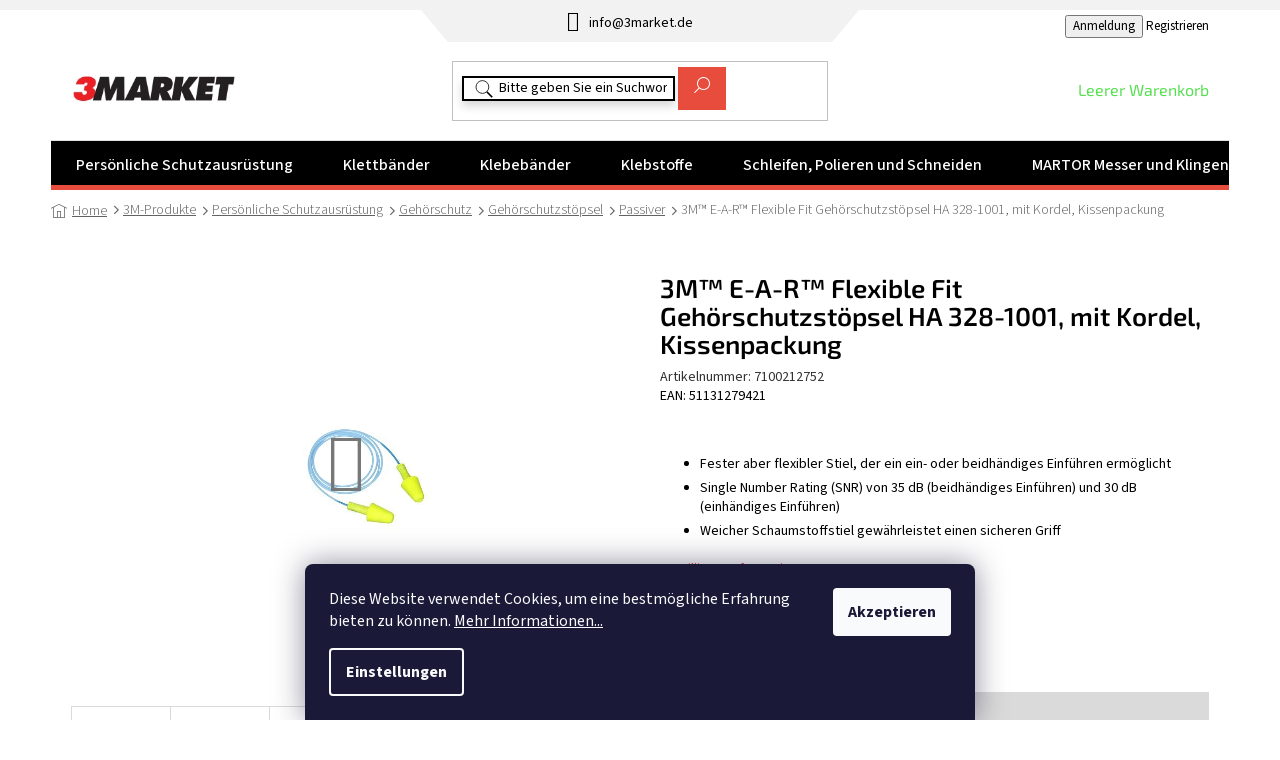

--- FILE ---
content_type: text/html; charset=utf-8
request_url: https://www.3market.de/3m-e-a-r-flexible-fit-gehoerschutzstoepsel-ha-328-1001-mit-kordel-kissenpackung/
body_size: 36766
content:
<!doctype html><html lang="de" dir="ltr" class="header-background-light external-fonts-loaded"><head><meta charset="utf-8" /><meta name="viewport" content="width=device-width,initial-scale=1" /><title>E-A-R Gehörschutzstöpsel kaufen | Flexibel | mit Kordel</title><link rel="preconnect" href="https://cdn.myshoptet.com" /><link rel="dns-prefetch" href="https://cdn.myshoptet.com" /><link rel="preload" href="https://cdn.myshoptet.com/prj/dist/master/cms/libs/jquery/jquery-1.11.3.min.js" as="script" /><link href="https://cdn.myshoptet.com/prj/dist/master/cms/templates/frontend_templates/shared/css/font-face/source-sans-3.css" rel="stylesheet"><link href="https://cdn.myshoptet.com/prj/dist/master/cms/templates/frontend_templates/shared/css/font-face/exo-2.css" rel="stylesheet"><link href="https://cdn.myshoptet.com/prj/dist/master/shop/dist/font-shoptet-11.css.62c94c7785ff2cea73b2.css" rel="stylesheet"><script>
dataLayer = [];
dataLayer.push({'shoptet' : {
    "pageId": 6882,
    "pageType": "productDetail",
    "currency": "EUR",
    "currencyInfo": {
        "decimalSeparator": ",",
        "exchangeRate": 1,
        "priceDecimalPlaces": 2,
        "symbol": "\u20ac",
        "symbolLeft": 1,
        "thousandSeparator": " "
    },
    "language": "de",
    "projectId": 473131,
    "product": {
        "id": 34007,
        "guid": "301126b0-387c-11eb-94c7-ecf4bbd79d2f",
        "hasVariants": false,
        "codes": [
            {
                "code": 7100212752
            }
        ],
        "code": "7100212752",
        "name": "3M\u2122 E-A-R\u2122 Flexible Fit Geh\u00f6rschutzst\u00f6psel HA 328-1001, mit Kordel, Kissenpackung",
        "appendix": "",
        "weight": "0.1",
        "manufacturerGuid": "1EF53343F9C364CC8D63DA0BA3DED3EE",
        "currentCategory": "3M-Produkte | Pers\u00f6nliche Schutzausr\u00fcstung | Geh\u00f6rschutz | Geh\u00f6rschutzst\u00f6psel | Passiver",
        "currentCategoryGuid": "83290945-c4ab-11ed-9510-b8ca3a6063f8",
        "defaultCategory": "3M-Produkte | Pers\u00f6nliche Schutzausr\u00fcstung | Geh\u00f6rschutz | Geh\u00f6rschutzst\u00f6psel | Passiver",
        "defaultCategoryGuid": "83290945-c4ab-11ed-9510-b8ca3a6063f8",
        "currency": "EUR",
        "priceWithVat": 0.95999999999999996
    },
    "stocks": [
        {
            "id": "ext",
            "title": "Lager",
            "isDeliveryPoint": 0,
            "visibleOnEshop": 1
        }
    ],
    "cartInfo": {
        "id": null,
        "freeShipping": false,
        "freeShippingFrom": 119,
        "leftToFreeGift": {
            "formattedPrice": "\u20ac0",
            "priceLeft": 0
        },
        "freeGift": false,
        "leftToFreeShipping": {
            "priceLeft": 119,
            "dependOnRegion": 0,
            "formattedPrice": "\u20ac119"
        },
        "discountCoupon": [],
        "getNoBillingShippingPrice": {
            "withoutVat": 0,
            "vat": 0,
            "withVat": 0
        },
        "cartItems": [],
        "taxMode": "OSS"
    },
    "cart": [],
    "customer": {
        "priceRatio": 1,
        "priceListId": 1,
        "groupId": null,
        "registered": false,
        "mainAccount": false
    }
}});
dataLayer.push({'cookie_consent' : {
    "marketing": "denied",
    "analytics": "denied"
}});
document.addEventListener('DOMContentLoaded', function() {
    shoptet.consent.onAccept(function(agreements) {
        if (agreements.length == 0) {
            return;
        }
        dataLayer.push({
            'cookie_consent' : {
                'marketing' : (agreements.includes(shoptet.config.cookiesConsentOptPersonalisation)
                    ? 'granted' : 'denied'),
                'analytics': (agreements.includes(shoptet.config.cookiesConsentOptAnalytics)
                    ? 'granted' : 'denied')
            },
            'event': 'cookie_consent'
        });
    });
});
</script>

<!-- Google Tag Manager -->
<script>(function(w,d,s,l,i){w[l]=w[l]||[];w[l].push({'gtm.start':
new Date().getTime(),event:'gtm.js'});var f=d.getElementsByTagName(s)[0],
j=d.createElement(s),dl=l!='dataLayer'?'&l='+l:'';j.async=true;j.src=
'https://www.googletagmanager.com/gtm.js?id='+i+dl;f.parentNode.insertBefore(j,f);
})(window,document,'script','dataLayer','GTM-PXTQJ8T');</script>
<!-- End Google Tag Manager -->

<meta property="og:type" content="website"><meta property="og:site_name" content="3market.de"><meta property="og:url" content="https://www.3market.de/3m-e-a-r-flexible-fit-gehoerschutzstoepsel-ha-328-1001-mit-kordel-kissenpackung/"><meta property="og:title" content="E-A-R Gehörschutzstöpsel kaufen | Flexibel | mit Kordel"><meta name="author" content="3Market"><meta name="web_author" content="Shoptet.cz"><meta name="dcterms.rightsHolder" content="www.3market.de"><meta name="robots" content="index,follow"><meta property="og:image" content="https://cdn.myshoptet.com/usr/www.3market.de/user/shop/big/34007-6_3m-e-a-r-flexible-fit-gehorschutzstopsel-ha-328-1001-schnurgebunden--2.jpg?634ed8be"><meta property="og:description" content="Gehörschutzstöpsel ✓ 3M™ E-A-R™ Flexible Fit HA 328-1001 ✓ Mit Kordel und Kissenpackung ➤ Schützen Sie Ihr Gehör mit maximalem Komfort!"><meta name="description" content="Gehörschutzstöpsel ✓ 3M™ E-A-R™ Flexible Fit HA 328-1001 ✓ Mit Kordel und Kissenpackung ➤ Schützen Sie Ihr Gehör mit maximalem Komfort!"><meta name="google-site-verification" content="vFDpYdEy4wycUMFzCR8exGQHOlFhaBgkIOjx29JkRIY"><meta property="product:price:amount" content="0.96"><meta property="product:price:currency" content="EUR"><style>:root {--color-primary: #e74c3c;--color-primary-h: 6;--color-primary-s: 78%;--color-primary-l: 57%;--color-primary-hover: #e74c3c;--color-primary-hover-h: 6;--color-primary-hover-s: 78%;--color-primary-hover-l: 57%;--color-secondary: #11a809;--color-secondary-h: 117;--color-secondary-s: 90%;--color-secondary-l: 35%;--color-secondary-hover: #0ad400;--color-secondary-hover-h: 117;--color-secondary-hover-s: 100%;--color-secondary-hover-l: 42%;--color-tertiary: #e74c3c;--color-tertiary-h: 6;--color-tertiary-s: 78%;--color-tertiary-l: 57%;--color-tertiary-hover: #e74c3c;--color-tertiary-hover-h: 6;--color-tertiary-hover-s: 78%;--color-tertiary-hover-l: 57%;--color-header-background: #ffffff;--template-font: "Source Sans 3";--template-headings-font: "Exo 2";--header-background-url: url("[data-uri]");--cookies-notice-background: #1A1937;--cookies-notice-color: #F8FAFB;--cookies-notice-button-hover: #f5f5f5;--cookies-notice-link-hover: #27263f;--templates-update-management-preview-mode-content: "Die Vorschau der Vorlagenaktualisierungen ist für Ihren Browser aktiv."}</style>
    
    <link href="https://cdn.myshoptet.com/prj/dist/master/shop/dist/main-11.less.5a24dcbbdabfd189c152.css" rel="stylesheet" />
        
    <script>var shoptet = shoptet || {};</script>
    <script src="https://cdn.myshoptet.com/prj/dist/master/shop/dist/main-3g-header.js.05f199e7fd2450312de2.js"></script>
<!-- User include --><!-- api 473(125) html code header -->

                <style>
                    #order-billing-methods .radio-wrapper[data-guid="1abb14d3-c1a0-11ed-9510-b8ca3a6063f8"]:not(.cgapplepay), #order-billing-methods .radio-wrapper[data-guid="1aca1e54-c1a0-11ed-9510-b8ca3a6063f8"]:not(.cggooglepay) {
                        display: none;
                    }
                </style>
                <script type="text/javascript">
                    document.addEventListener('DOMContentLoaded', function() {
                        if (getShoptetDataLayer('pageType') === 'billingAndShipping') {
                            
                try {
                    if (window.ApplePaySession && window.ApplePaySession.canMakePayments()) {
                        document.querySelector('#order-billing-methods .radio-wrapper[data-guid="1abb14d3-c1a0-11ed-9510-b8ca3a6063f8"]').classList.add('cgapplepay');
                    }
                } catch (err) {} 
            
                            
                const cgBaseCardPaymentMethod = {
                        type: 'CARD',
                        parameters: {
                            allowedAuthMethods: ["PAN_ONLY", "CRYPTOGRAM_3DS"],
                            allowedCardNetworks: [/*"AMEX", "DISCOVER", "INTERAC", "JCB",*/ "MASTERCARD", "VISA"]
                        }
                };
                
                function cgLoadScript(src, callback)
                {
                    var s,
                        r,
                        t;
                    r = false;
                    s = document.createElement('script');
                    s.type = 'text/javascript';
                    s.src = src;
                    s.onload = s.onreadystatechange = function() {
                        if ( !r && (!this.readyState || this.readyState == 'complete') )
                        {
                            r = true;
                            callback();
                        }
                    };
                    t = document.getElementsByTagName('script')[0];
                    t.parentNode.insertBefore(s, t);
                } 
                
                function cgGetGoogleIsReadyToPayRequest() {
                    return Object.assign(
                        {},
                        {
                            apiVersion: 2,
                            apiVersionMinor: 0
                        },
                        {
                            allowedPaymentMethods: [cgBaseCardPaymentMethod]
                        }
                    );
                }

                function onCgGooglePayLoaded() {
                    let paymentsClient = new google.payments.api.PaymentsClient({environment: 'PRODUCTION'});
                    paymentsClient.isReadyToPay(cgGetGoogleIsReadyToPayRequest()).then(function(response) {
                        if (response.result) {
                            document.querySelector('#order-billing-methods .radio-wrapper[data-guid="1aca1e54-c1a0-11ed-9510-b8ca3a6063f8"]').classList.add('cggooglepay');	 	 	 	 	 
                        }
                    })
                    .catch(function(err) {});
                }
                
                cgLoadScript('https://pay.google.com/gp/p/js/pay.js', onCgGooglePayLoaded);
            
                        }
                    });
                </script> 
                
<!-- service 533(184) html code header -->
<style>
.vybrane-filtry::before{content: "Zvolené filtry";background: #999;color: #fff;display: block;margin: -10px -20px 10px -20px;padding: 7px 20px;font-weight: bold;text-transform: uppercase;}
.svk .vybrane-filtry::before{content: "Zvolené filtre";}
.hu .vybrane-filtry::before{content: "Kiválasztott filterek";}
.vybrane-filtry {background-color: #eaeaea;padding: 10px 20px;margin-left: -20px;margin-right: -20px;margin-bottom: 10px;}
.vybrane-filtry input[type="checkbox"]:checked + label::before, .vybrane-filtry input[type="radio"]:checked + label::before{content: "\e912";font-family: shoptet;background: none !important;display: inline-block;vertical-align: middle;font-size: 7px;line-height: 16px;border: 0;position: relative;top: -1px;transform: none;height: auto;width: auto;margin-right: 3px;color: #999;}
.vybrane-filtry input[type="checkbox"]:checked + label::after, .vybrane-filtry input[type="radio"]:checked + label::after{content: ",";background: none;border: 0;width: auto;height: auto;display: inline-block !important;position: relative;left: -3px;top: auto;transform: none;}
.vybrane-filtry .filter-section label.active {font-weight: 400; padding: 0; margin-right: 5px;}
.vybrane-filtry .filter-count{display: none;}
.vybrane-filtry .filter-section fieldset div, .vybrane-filtry h4, .vybrane-filtry form {display: inline-block;}
.vybrane-filtry h4::after{content: ":";}
.vybrane-filtry h4::before{display: none;}
#filters .vybrane-filtry h4{margin-right: 5px !important;margin-bottom: 0 !important;text-transform: none; border: 0 !important; padding: 0 !important;}
.sidebar h4 span:not(.question-tooltip){background-color: transparent;}
.vybrane-filtry .filter-section fieldset > div:last-of-type > label::after, .vybrane-filtry .filter-section fieldset > div > div:last-of-type > label::after{display: none !important;}
.vybrane-filtry .filter-section:not(.filter-section-default) {padding: 5px 0 !important; border-top: 0 !important;border-bottom: 1px solid #e0e0e0;}
.vybrane-filtry .filter-section form{margin-bottom: 0 !important;}
.param-filter-top .filter-section:last-of-type{border-bottom: 0;}
#content .filter-section fieldset div{width: auto;}
#content .vybrane-filtry form{vertical-align: middle;}
.vybrane-filtry .param-filter-top{margin-bottom: 0;}
.vybrane-filtry .param-filter-top form{width: 100%;}
.vybrane-filtry .param-filter-top form .aktivni-filtr{padding: 5px 0 !important;border-bottom: 1px solid #e0e0e0; width: 100%;}
.vybrane-filtry .param-filter-top input[type="checkbox"]:checked + label::after{display: none;}
.vybrane-filtry .advanced-filters-wrapper .advanced-parameter{display: none;}
.vybrane-filtry .advanced-filters-wrapper .filter-label{display: block !important;}
.vybrane-filtry .advanced-filters-wrapper > div {width: auto;}
.vybrane-filtry .advanced-filters-wrapper > div {padding-bottom: 0;}
.vybrane-filtry .question-tooltip{display: none;}
</style>
<link href="https://cdn.myshoptet.com/usr/252557.myshoptet.com/user/documents/zvolene-filtry/Classic.css?v3" rel="stylesheet" />
<!-- project html code header -->
<!-- Google Tag Manager -->
<script>(function(w,d,s,l,i){w[l]=w[l]||[];w[l].push({'gtm.start':
new Date().getTime(),event:'gtm.js'});var f=d.getElementsByTagName(s)[0],
j=d.createElement(s),dl=l!='dataLayer'?'&l='+l:'';j.async=true;j.src=
'https://www.googletagmanager.com/gtm.js?id='+i+dl;f.parentNode.insertBefore(j,f);
})(window,document,'script','dataLayer','GTM-NPVCNSV');</script>
<!-- End Google Tag Manager -->

<!-- Google tag (gtag.js) -->
<script async src="https://www.googletagmanager.com/gtag/js?id=G-BPN2M0P1CZ"></script>
<script>
  window.dataLayer = window.dataLayer || [];
  function gtag(){dataLayer.push(arguments);}
  gtag('js', new Date());
  gtag('config', 'G-BPN2M0P1CZ');
</script>

<link rel="stylesheet" href="/user/documents/slickslide.css">
<link rel="stylesheet" href="/user/documents/style.css?v=1751271270">
<style>
.social-buttons-wrapper {display: flex;}
.social-buttons-wrapper .link-icons>*:not(.watchdog) {display: none;}
.social-buttons-wrapper .social-buttons {display: none!important;}
.vybrane-filtry::before {content: "Ausgewählte:";}
input[type="search"].form-control {border-color: #000;box-shadow: 0 5px 10px #d7d7d7;}
input[type="search"].form-control::placeholder {color: #000;}
.p-detail-inner-header .default-variant {display:inline-block;}
.p-code-label{display:initial!important;}
.pomocna, .EAN{display:block;margin-bottom:15px;}
.pomocna tr:not(.show){display:none;}
@media(max-width:767px){

.in-kontakty .content-inner{margin:0;}
.in-kontakty .jaksedostanete>div, .in-kontakty .kontaktvydejnimisto>div, .in-kontakty header h1{padding-left:0;padding-right:0;}
}
  @media(max-width:622px){
  .in-kontakty .kontaktvydejnimisto{flex-direction:column;}
  .in-kontakty .kontaktvydejnimisto>div{width:100%;}
  }
  
  @media(max-width:479px){
  .in-kontakty .specialisti{flex-wrap:wrap;}
  .in-kontakty .specialisti>div{width:100%;}
  .in-kontakty .jaksedostanete{flex-wrap:wrap;}
  .in-kontakty .jaksedostanete>div{width:100%;}
  }
</style>


<style>
#detail_extras {
    display: flex;
    flex-wrap: wrap;
    gap: 5px 10px;
    padding-top: 15px;
    border-top: solid 1px #000;
    margin-top: 15px;
    margin-bottom: 20px;
}
.extras_header {
    width: 100px;
    text-align: right;
    padding-right: 10px;
    border-right: solid 1px lightgrey;
}
.extras_content {
    width: calc(100% - 110px);
}
.extras_content p {
    margin-bottom: 5px;
}
.extras_content *:last-child {
    margin-bottom: 0px;
}
.kn_tooltip {
    text-decoration: underline;
    cursor: pointer;
    text-underline-offset: 3px;
}
.kn_tooltip:hover {color: #e74c3c;}
.kn_tooltip_popup {
    position: fixed;
    top: 50%;
    left: 50%;
    padding: 30px 30px 20px 20px;
    box-shadow: 0 0 30px #00000024;
    display: none;
    transform: translate(-50%, -50%);
    z-index: 99;
    background: #fff;
        min-width: 300px;
    max-width: 100%;
}
.kn_tooltip_popup .popup_close {position: absolute;cursor: pointer;
    top: 10px;
    right: 10px;
    width: 20px;
    height: 20px;
    text-align: right;
}
.kn_tooltip_popup .popup_close:hover {color: #e74c3c;}
.kn_tooltip_popup .popup_close:before {content: '\e912';    font-family: shoptet;}
.kn_tooltip_popup.popup_visible {display:flex;gap: 20px;}
.logos {
    display: flex;
    gap: 3px;
    flex-wrap: wrap;
}
.logos img {
    border-radius: 5px;max-width:40px;
}
.kn_tooltip_popup ul {list-style-type: none;
    padding: 20px 20px 0 0;
    border-top: solid 1px #000;}
.kn_tooltip_popup.column {
    gap: 0;
    flex-direction: column;
}
.type-product .footer-banners.row.banner-wrapper,
.social-buttons-wrapper  {display: none;}
.radio-wrapper label > span b {
    max-width: 213px;
    display: inline-block;
}
/*
.question-tooltip {
    background-color: #fff;
    border-color: #fff;
    color: #e74c3c;
    font-family: serif;
    font-weight: 900;
    font-size: 0px;
    box-shadow: 0 0 10px #e74c3c8f;
}
.question-tooltip:hover {
    background-color: #e74c3c;
    border-color: #e74c3c;
    color: #fff;
}
.question-tooltip:before {content:'i';font-size: 11px;}
*/

.pomocna tr:first-child.show td {font-size: 0px;}
.pomocna tr:first-child:after {content:'EAN: Variante wählen';font-size: 14px;}

@media (max-width:767px) {
.top-navigation-bar a[href="/registration/"]:last-child {display: none;}
}

.site-name + img {display: none;}
</style>

<link rel="stylesheet" href="/user/documents/upload/DMupravy/3market.de.min.css?40">

<link rel="stylesheet" href="/user/documents/upload/DMupravy/3markerAll.min.css?90">

<!--
<link rel="stylesheet" href="/user/documents/upload/DMupravy/vat_checker_shpt.min.css?10">
-->

<link rel="stylesheet" href="/user/documents/upload/DMupravy/vat_input.min.css?100">
<!-- /User include --><link rel="shortcut icon" href="/favicon.ico" type="image/x-icon" /><link rel="canonical" href="https://www.3market.de/3m-e-a-r-flexible-fit-gehoerschutzstoepsel-ha-328-1001-mit-kordel-kissenpackung/" /><script>!function(){var t={9196:function(){!function(){var t=/\[object (Boolean|Number|String|Function|Array|Date|RegExp)\]/;function r(r){return null==r?String(r):(r=t.exec(Object.prototype.toString.call(Object(r))))?r[1].toLowerCase():"object"}function n(t,r){return Object.prototype.hasOwnProperty.call(Object(t),r)}function e(t){if(!t||"object"!=r(t)||t.nodeType||t==t.window)return!1;try{if(t.constructor&&!n(t,"constructor")&&!n(t.constructor.prototype,"isPrototypeOf"))return!1}catch(t){return!1}for(var e in t);return void 0===e||n(t,e)}function o(t,r,n){this.b=t,this.f=r||function(){},this.d=!1,this.a={},this.c=[],this.e=function(t){return{set:function(r,n){u(c(r,n),t.a)},get:function(r){return t.get(r)}}}(this),i(this,t,!n);var e=t.push,o=this;t.push=function(){var r=[].slice.call(arguments,0),n=e.apply(t,r);return i(o,r),n}}function i(t,n,o){for(t.c.push.apply(t.c,n);!1===t.d&&0<t.c.length;){if("array"==r(n=t.c.shift()))t:{var i=n,a=t.a;if("string"==r(i[0])){for(var f=i[0].split("."),s=f.pop(),p=(i=i.slice(1),0);p<f.length;p++){if(void 0===a[f[p]])break t;a=a[f[p]]}try{a[s].apply(a,i)}catch(t){}}}else if("function"==typeof n)try{n.call(t.e)}catch(t){}else{if(!e(n))continue;for(var l in n)u(c(l,n[l]),t.a)}o||(t.d=!0,t.f(t.a,n),t.d=!1)}}function c(t,r){for(var n={},e=n,o=t.split("."),i=0;i<o.length-1;i++)e=e[o[i]]={};return e[o[o.length-1]]=r,n}function u(t,o){for(var i in t)if(n(t,i)){var c=t[i];"array"==r(c)?("array"==r(o[i])||(o[i]=[]),u(c,o[i])):e(c)?(e(o[i])||(o[i]={}),u(c,o[i])):o[i]=c}}window.DataLayerHelper=o,o.prototype.get=function(t){var r=this.a;t=t.split(".");for(var n=0;n<t.length;n++){if(void 0===r[t[n]])return;r=r[t[n]]}return r},o.prototype.flatten=function(){this.b.splice(0,this.b.length),this.b[0]={},u(this.a,this.b[0])}}()}},r={};function n(e){var o=r[e];if(void 0!==o)return o.exports;var i=r[e]={exports:{}};return t[e](i,i.exports,n),i.exports}n.n=function(t){var r=t&&t.__esModule?function(){return t.default}:function(){return t};return n.d(r,{a:r}),r},n.d=function(t,r){for(var e in r)n.o(r,e)&&!n.o(t,e)&&Object.defineProperty(t,e,{enumerable:!0,get:r[e]})},n.o=function(t,r){return Object.prototype.hasOwnProperty.call(t,r)},function(){"use strict";n(9196)}()}();</script>    <!-- Global site tag (gtag.js) - Google Analytics -->
    <script async src="https://www.googletagmanager.com/gtag/js?id=UA-144381252-1"></script>
    <script>
        
        window.dataLayer = window.dataLayer || [];
        function gtag(){dataLayer.push(arguments);}
        

                    console.debug('default consent data');

            gtag('consent', 'default', {"ad_storage":"denied","analytics_storage":"denied","ad_user_data":"denied","ad_personalization":"denied","wait_for_update":500});
            dataLayer.push({
                'event': 'default_consent'
            });
        
        gtag('js', new Date());

                gtag('config', 'UA-144381252-1', { 'groups': "UA" });
        
        
                gtag('config', 'AW-804124176');
        
        
        
        
        
        
                gtag('set', 'currency', 'EUR');

        gtag('event', 'view_item', {
            "send_to": "UA",
            "items": [
                {
                    "id": "7100212752",
                    "name": "3M\u2122 E-A-R\u2122 Flexible Fit Geh\u00f6rschutzst\u00f6psel HA 328-1001, mit Kordel, Kissenpackung",
                    "category": "3M-Produkte \/ Pers\u00f6nliche Schutzausr\u00fcstung \/ Geh\u00f6rschutz \/ Geh\u00f6rschutzst\u00f6psel \/ Passiver",
                                        "brand": "3M\u2122",
                                                            "price": 0.81
                }
            ]
        });
        
        
        
        
        
        
        
        
        
        
        
        
        document.addEventListener('DOMContentLoaded', function() {
            if (typeof shoptet.tracking !== 'undefined') {
                for (var id in shoptet.tracking.bannersList) {
                    gtag('event', 'view_promotion', {
                        "send_to": "UA",
                        "promotions": [
                            {
                                "id": shoptet.tracking.bannersList[id].id,
                                "name": shoptet.tracking.bannersList[id].name,
                                "position": shoptet.tracking.bannersList[id].position
                            }
                        ]
                    });
                }
            }

            shoptet.consent.onAccept(function(agreements) {
                if (agreements.length !== 0) {
                    console.debug('gtag consent accept');
                    var gtagConsentPayload =  {
                        'ad_storage': agreements.includes(shoptet.config.cookiesConsentOptPersonalisation)
                            ? 'granted' : 'denied',
                        'analytics_storage': agreements.includes(shoptet.config.cookiesConsentOptAnalytics)
                            ? 'granted' : 'denied',
                                                                                                'ad_user_data': agreements.includes(shoptet.config.cookiesConsentOptPersonalisation)
                            ? 'granted' : 'denied',
                        'ad_personalization': agreements.includes(shoptet.config.cookiesConsentOptPersonalisation)
                            ? 'granted' : 'denied',
                        };
                    console.debug('update consent data', gtagConsentPayload);
                    gtag('consent', 'update', gtagConsentPayload);
                    dataLayer.push(
                        { 'event': 'update_consent' }
                    );
                }
            });
        });
    </script>
</head><body class="desktop id-6882 in-passiver template-11 type-product type-detail one-column-body columns-4 ums_forms_redesign--off ums_a11y_category_page--on ums_discussion_rating_forms--off ums_flags_display_unification--on ums_a11y_login--on mobile-header-version-0"><noscript>
    <style>
        #header {
            padding-top: 0;
            position: relative !important;
            top: 0;
        }
        .header-navigation {
            position: relative !important;
        }
        .overall-wrapper {
            margin: 0 !important;
        }
        body:not(.ready) {
            visibility: visible !important;
        }
    </style>
    <div class="no-javascript">
        <div class="no-javascript__title">Sie müssen eine Einstellung in Ihrem Webbrowser ändern</div>
        <div class="no-javascript__text">Siehe hierzu: <a href="https://www.google.com/support/bin/answer.py?answer=23852">Wie Sie JavaScript in Ihrem Browser aktivieren</a>.</div>
        <div class="no-javascript__text">Wenn Sie Ad-Blocking-Software verwenden, müssen Sie möglicherweise JavaScript auf dieser Seite zulassen.</div>
        <div class="no-javascript__text">Danke.</div>
    </div>
</noscript>

        <div id="fb-root"></div>
        <script>
            window.fbAsyncInit = function() {
                FB.init({
//                    appId            : 'your-app-id',
                    autoLogAppEvents : true,
                    xfbml            : true,
                    version          : 'v19.0'
                });
            };
        </script>
        <script async defer crossorigin="anonymous" src="https://connect.facebook.net/de_DE/sdk.js"></script>
<!-- Google Tag Manager (noscript) -->
<noscript><iframe src="https://www.googletagmanager.com/ns.html?id=GTM-PXTQJ8T"
height="0" width="0" style="display:none;visibility:hidden"></iframe></noscript>
<!-- End Google Tag Manager (noscript) -->

    <div class="siteCookies siteCookies--bottom siteCookies--dark js-siteCookies" role="dialog" data-testid="cookiesPopup" data-nosnippet>
        <div class="siteCookies__form">
            <div class="siteCookies__content">
                <div class="siteCookies__text">
                    Diese Website verwendet Cookies, um eine bestmögliche Erfahrung bieten zu können. <a href="/datenschutzerklarung/">Mehr Informationen...</a>
                </div>
                <p class="siteCookies__links">
                    <button class="siteCookies__link js-cookies-settings" aria-label="Cookies-Einstellungen" data-testid="cookiesSettings">Einstellungen</button>
                </p>
            </div>
            <div class="siteCookies__buttonWrap">
                                <button class="siteCookies__button js-cookiesConsentSubmit" value="all" aria-label="Cookies akzeptieren" data-testid="buttonCookiesAccept">Akzeptieren</button>
            </div>
        </div>
        <script>
            document.addEventListener("DOMContentLoaded", () => {
                const siteCookies = document.querySelector('.js-siteCookies');
                document.addEventListener("scroll", shoptet.common.throttle(() => {
                    const st = document.documentElement.scrollTop;
                    if (st > 1) {
                        siteCookies.classList.add('siteCookies--scrolled');
                    } else {
                        siteCookies.classList.remove('siteCookies--scrolled');
                    }
                }, 100));
            });
        </script>
    </div>
<a href="#content" class="skip-link sr-only">Zum Inhalt springen</a><div class="overall-wrapper"><div class="user-action"><div class="container">
    <div class="user-action-in">
                    <div id="login" class="user-action-login popup-widget login-widget" role="dialog" aria-labelledby="loginHeading">
        <div class="popup-widget-inner">
                            <h2 id="loginHeading">Mein Benutzerkonto anmelden</h2><div id="customerLogin"><form action="/action/Customer/Login/" method="post" id="formLoginIncluded" class="csrf-enabled formLogin" data-testid="formLogin"><input type="hidden" name="referer" value="" /><div class="form-group"><div class="input-wrapper email js-validated-element-wrapper no-label"><input type="email" name="email" class="form-control" autofocus placeholder="E-Mail Adresse (z. B. Max.Mustermann@mail.de)" data-testid="inputEmail" autocomplete="email" required /></div></div><div class="form-group"><div class="input-wrapper password js-validated-element-wrapper no-label"><input type="password" name="password" class="form-control" placeholder="Passwort" data-testid="inputPassword" autocomplete="current-password" required /><span class="no-display">Sie können nicht dieses Feld ausfüllen</span><input type="text" name="surname" value="" class="no-display" /></div></div><div class="form-group"><div class="login-wrapper"><button type="submit" class="btn btn-secondary btn-text btn-login" data-testid="buttonSubmit">Anmelden</button><div class="password-helper"><a href="/registration/" data-testid="signup" rel="nofollow">Neues Konto registrieren</a><a href="/kundencenter/vergessene-kennwort/" rel="nofollow">Passwort vergessen</a></div></div></div></form>
</div>                    </div>
    </div>

                            <div id="cart-widget" class="user-action-cart popup-widget cart-widget loader-wrapper" data-testid="popupCartWidget" role="dialog" aria-hidden="true">
    <div class="popup-widget-inner cart-widget-inner place-cart-here">
        <div class="loader-overlay">
            <div class="loader"></div>
        </div>
    </div>

    <div class="cart-widget-button">
        <a href="/warenkorb/" class="btn btn-conversion" id="continue-order-button" rel="nofollow" data-testid="buttonNextStep">Weiter zum Warenkorb</a>
    </div>
</div>
            </div>
</div>
</div><div class="top-navigation-bar" data-testid="topNavigationBar">

    <div class="container">

        <div class="top-navigation-contacts">
            <strong>Kundenunterstützung:</strong><a href="mailto:info@3market.de" class="project-email" data-testid="contactboxEmail"><span>info@3market.de</span></a>        </div>

                            <div class="top-navigation-menu">
                <div class="top-navigation-menu-trigger"></div>
                <ul class="top-navigation-bar-menu">
                                            <li class="top-navigation-menu-item-29">
                            <a href="/kontakt/">Kontakt</a>
                        </li>
                                            <li class="top-navigation-menu-item-39">
                            <a href="/agb/">AGB</a>
                        </li>
                                            <li class="top-navigation-menu-item-691">
                            <a href="/datenschutzerklaerung/">Datenschutzerklärung</a>
                        </li>
                                    </ul>
                <ul class="top-navigation-bar-menu-helper"></ul>
            </div>
        
        <div class="top-navigation-tools">
            <div class="responsive-tools">
                <a href="#" class="toggle-window" data-target="search" aria-label="Suchen" data-testid="linkSearchIcon"></a>
                                                            <a href="#" class="toggle-window" data-target="login"></a>
                                                    <a href="#" class="toggle-window" data-target="navigation" aria-label="Menu" data-testid="hamburgerMenu"></a>
            </div>
                        <button class="top-nav-button top-nav-button-login toggle-window" type="button" data-target="login" aria-haspopup="dialog" aria-controls="login" aria-expanded="false" data-testid="signin"><span>Login</span></button>        </div>

    </div>

</div>
<header id="header"><div class="container navigation-wrapper">
    <div class="header-top">
        <div class="site-name-wrapper">
            <div class="site-name"><a href="/" data-testid="linkWebsiteLogo"><img src="https://cdn.myshoptet.com/usr/www.3market.de/user/logos/3market_obr1.png" alt="3Market" fetchpriority="low" /></a></div>        </div>
        <div class="search" itemscope itemtype="https://schema.org/WebSite">
            <meta itemprop="headline" content="Passiver"/><meta itemprop="url" content="https://www.3market.de"/><meta itemprop="text" content="Gehörschutzstöpsel ✓ 3M™ E-A-R™ Flexible Fit HA 328-1001 ✓ Mit Kordel und Kissenpackung ➤ Schützen Sie Ihr Gehör mit maximalem Komfort!"/>            <form action="/action/ProductSearch/prepareString/" method="post"
    id="formSearchForm" class="search-form compact-form js-search-main"
    itemprop="potentialAction" itemscope itemtype="https://schema.org/SearchAction" data-testid="searchForm">
    <fieldset>
        <meta itemprop="target"
            content="https://www.3market.de/suche/?string={string}"/>
        <input type="hidden" name="language" value="de"/>
        
            
<input
    type="search"
    name="string"
        class="query-input form-control search-input js-search-input"
    placeholder="Bitte geben Sie ein Suchwort ein"
    autocomplete="off"
    required
    itemprop="query-input"
    aria-label="Suche"
    data-testid="searchInput"
>
            <button type="submit" class="btn btn-default" data-testid="searchBtn">Suchen</button>
        
    </fieldset>
</form>
        </div>
        <div class="navigation-buttons">
                
    <a href="/warenkorb/" class="btn btn-icon toggle-window cart-count" data-target="cart" data-hover="true" data-redirect="true" data-testid="headerCart" rel="nofollow" aria-haspopup="dialog" aria-expanded="false" aria-controls="cart-widget">
        
                <span class="sr-only">Zum Warenkorb</span>
        
            <span class="cart-price visible-lg-inline-block" data-testid="headerCartPrice">
                                    Leerer Warenkorb                            </span>
        
    
            </a>
        </div>
    </div>
    <nav id="navigation" aria-label="Hauptmenü" data-collapsible="true"><div class="navigation-in menu"><ul class="menu-level-1" role="menubar" data-testid="headerMenuItems"><li class="menu-item-4482 ext" role="none"><a href="/persoenliche-schutzausruestung/" data-testid="headerMenuItem" role="menuitem" aria-haspopup="true" aria-expanded="false"><b>Persönliche Schutzausrüstung</b><span class="submenu-arrow"></span></a><ul class="menu-level-2" aria-label="Persönliche Schutzausrüstung" tabindex="-1" role="menu"><li class="menu-item-4545 has-third-level" role="none"><a href="/atemschutz/" class="menu-image" data-testid="headerMenuItem" tabindex="-1" aria-hidden="true"><img src="data:image/svg+xml,%3Csvg%20width%3D%22140%22%20height%3D%22100%22%20xmlns%3D%22http%3A%2F%2Fwww.w3.org%2F2000%2Fsvg%22%3E%3C%2Fsvg%3E" alt="" aria-hidden="true" width="140" height="100"  data-src="https://cdn.myshoptet.com/usr/www.3market.de/user/categories/thumb/6200_9330_6059.png" fetchpriority="low" /></a><div><a href="/atemschutz/" data-testid="headerMenuItem" role="menuitem"><span>Atemschutz</span></a>
                                                    <ul class="menu-level-3" role="menu">
                                                                    <li class="menu-item-4608" role="none">
                                        <a href="/3m-halb-und-vollmasken-filter/" data-testid="headerMenuItem" role="menuitem">
                                            Masken, Halbmasken und Filter</a>,                                    </li>
                                                                    <li class="menu-item-4659" role="none">
                                        <a href="/3m-atemschutzmasken-2/" data-testid="headerMenuItem" role="menuitem">
                                            3M Atemschutzmasken</a>,                                    </li>
                                                                    <li class="menu-item-4485" role="none">
                                        <a href="/geblaese-und-druckluftatemschutzgeraete/" data-testid="headerMenuItem" role="menuitem">
                                            Gebläse- und Druckluftatemschutzgeräte</a>                                    </li>
                                                            </ul>
                        </div></li><li class="menu-item-4617 has-third-level" role="none"><a href="/gehoerschutz-3/" class="menu-image" data-testid="headerMenuItem" tabindex="-1" aria-hidden="true"><img src="data:image/svg+xml,%3Csvg%20width%3D%22140%22%20height%3D%22100%22%20xmlns%3D%22http%3A%2F%2Fwww.w3.org%2F2000%2Fsvg%22%3E%3C%2Fsvg%3E" alt="" aria-hidden="true" width="140" height="100"  data-src="https://cdn.myshoptet.com/usr/www.3market.de/user/categories/thumb/ochrana_sluchu-2.jpg" fetchpriority="low" /></a><div><a href="/gehoerschutz-3/" data-testid="headerMenuItem" role="menuitem"><span>Gehörschutz</span></a>
                                                    <ul class="menu-level-3" role="menu">
                                                                    <li class="menu-item-4620" role="none">
                                        <a href="/gehorschutzstoepsel/" data-testid="headerMenuItem" role="menuitem">
                                            Gehörschutzstöpsel</a>,                                    </li>
                                                                    <li class="menu-item-4743" role="none">
                                        <a href="/kapselgehoerschutzer/" data-testid="headerMenuItem" role="menuitem">
                                            Kapselgehörschützer</a>,                                    </li>
                                                                    <li class="menu-item-6375" role="none">
                                        <a href="/kommunikation-am-arbeitsplatz/" data-testid="headerMenuItem" role="menuitem">
                                            Kommunikation am Arbeitsplatz</a>,                                    </li>
                                                                    <li class="menu-item-6759" role="none">
                                        <a href="/fuer-polizei-militar-jagd/" data-testid="headerMenuItem" role="menuitem">
                                            für Polizei, Militär, Jagd</a>,                                    </li>
                                                                    <li class="menu-item-4878" role="none">
                                        <a href="/kopfhoerer-fuer-kinder-2/" data-testid="headerMenuItem" role="menuitem">
                                            Kopfhörer für Kinder</a>                                    </li>
                                                            </ul>
                        </div></li><li class="menu-item-4692 has-third-level" role="none"><a href="/schutzbrille-4/" class="menu-image" data-testid="headerMenuItem" tabindex="-1" aria-hidden="true"><img src="data:image/svg+xml,%3Csvg%20width%3D%22140%22%20height%3D%22100%22%20xmlns%3D%22http%3A%2F%2Fwww.w3.org%2F2000%2Fsvg%22%3E%3C%2Fsvg%3E" alt="" aria-hidden="true" width="140" height="100"  data-src="https://cdn.myshoptet.com/usr/www.3market.de/user/categories/thumb/onix-1.jpg" fetchpriority="low" /></a><div><a href="/schutzbrille-4/" data-testid="headerMenuItem" role="menuitem"><span>Schutzbrille</span></a>
                                                    <ul class="menu-level-3" role="menu">
                                                                    <li class="menu-item-6351" role="none">
                                        <a href="/chemisch-biologische-laboratorien/" data-testid="headerMenuItem" role="menuitem">
                                            Chemisch-biologische Laboratorien</a>,                                    </li>
                                                                    <li class="menu-item-6318" role="none">
                                        <a href="/arbeitsbrille-2/" data-testid="headerMenuItem" role="menuitem">
                                            Arbeitsbrille</a>,                                    </li>
                                                                    <li class="menu-item-6438" role="none">
                                        <a href="/jagd-und-sportschiessen-4/" data-testid="headerMenuItem" role="menuitem">
                                            Jagd und Sportschießen</a>,                                    </li>
                                                                    <li class="menu-item-6342" role="none">
                                        <a href="/farbspritzen-beschichten-schleifen-polieren/" data-testid="headerMenuItem" role="menuitem">
                                            Farbspritzen &amp; Beschichten, Schleifen &amp; Polieren</a>,                                    </li>
                                                                    <li class="menu-item-6414" role="none">
                                        <a href="/besondere-brille-2/" data-testid="headerMenuItem" role="menuitem">
                                            Besondere Brille</a>,                                    </li>
                                                                    <li class="menu-item-6483" role="none">
                                        <a href="/dioptrische-brille-2/" data-testid="headerMenuItem" role="menuitem">
                                            Dioptrische Brille</a>,                                    </li>
                                                                    <li class="menu-item-6243" role="none">
                                        <a href="/reinigungsmittel-2/" data-testid="headerMenuItem" role="menuitem">
                                            Reinigungsmittel</a>,                                    </li>
                                                                    <li class="menu-item-6282" role="none">
                                        <a href="/zubehoer-4/" data-testid="headerMenuItem" role="menuitem">
                                            Zubehör</a>                                    </li>
                                                            </ul>
                        </div></li><li class="menu-item-4761" role="none"><a href="/schutzanzuege-2/" class="menu-image" data-testid="headerMenuItem" tabindex="-1" aria-hidden="true"><img src="data:image/svg+xml,%3Csvg%20width%3D%22140%22%20height%3D%22100%22%20xmlns%3D%22http%3A%2F%2Fwww.w3.org%2F2000%2Fsvg%22%3E%3C%2Fsvg%3E" alt="" aria-hidden="true" width="140" height="100"  data-src="https://cdn.myshoptet.com/usr/www.3market.de/user/categories/thumb/4565_3m_oblek-1.png" fetchpriority="low" /></a><div><a href="/schutzanzuege-2/" data-testid="headerMenuItem" role="menuitem"><span>Schutzanzüge</span></a>
                        </div></li><li class="menu-item-4890" role="none"><a href="/nexcare-haendedesinfektions/" class="menu-image" data-testid="headerMenuItem" tabindex="-1" aria-hidden="true"><img src="data:image/svg+xml,%3Csvg%20width%3D%22140%22%20height%3D%22100%22%20xmlns%3D%22http%3A%2F%2Fwww.w3.org%2F2000%2Fsvg%22%3E%3C%2Fsvg%3E" alt="" aria-hidden="true" width="140" height="100"  data-src="https://cdn.myshoptet.com/usr/www.3market.de/user/categories/thumb/3m-nexcare-hand-sanitizer-75-ml-2.jpg" fetchpriority="low" /></a><div><a href="/nexcare-haendedesinfektions/" data-testid="headerMenuItem" role="menuitem"><span>Nexcare™ Händedesinfektions</span></a>
                        </div></li><li class="menu-item-4836" role="none"><a href="/cooling-towel-kuehltuecher/" class="menu-image" data-testid="headerMenuItem" tabindex="-1" aria-hidden="true"><img src="data:image/svg+xml,%3Csvg%20width%3D%22140%22%20height%3D%22100%22%20xmlns%3D%22http%3A%2F%2Fwww.w3.org%2F2000%2Fsvg%22%3E%3C%2Fsvg%3E" alt="" aria-hidden="true" width="140" height="100"  data-src="https://cdn.myshoptet.com/usr/www.3market.de/user/categories/thumb/8789_8789-c260-chladivy-zabalovy-rucnik.jpg" fetchpriority="low" /></a><div><a href="/cooling-towel-kuehltuecher/" data-testid="headerMenuItem" role="menuitem"><span>Cooling Towel (Kühltücher)</span></a>
                        </div></li><li class="menu-item-6267" role="none"><a href="/schweissen/" class="menu-image" data-testid="headerMenuItem" tabindex="-1" aria-hidden="true"><img src="data:image/svg+xml,%3Csvg%20width%3D%22140%22%20height%3D%22100%22%20xmlns%3D%22http%3A%2F%2Fwww.w3.org%2F2000%2Fsvg%22%3E%3C%2Fsvg%3E" alt="" aria-hidden="true" width="140" height="100"  data-src="https://cdn.myshoptet.com/usr/www.3market.de/user/categories/thumb/3m-adflo-powered-air-respirator_(1).jpg" fetchpriority="low" /></a><div><a href="/schweissen/" data-testid="headerMenuItem" role="menuitem"><span>Schweißen</span></a>
                        </div></li><li class="menu-item-4773" role="none"><a href="/kopf-und-gesichtsschutz/" class="menu-image" data-testid="headerMenuItem" tabindex="-1" aria-hidden="true"><img src="data:image/svg+xml,%3Csvg%20width%3D%22140%22%20height%3D%22100%22%20xmlns%3D%22http%3A%2F%2Fwww.w3.org%2F2000%2Fsvg%22%3E%3C%2Fsvg%3E" alt="" aria-hidden="true" width="140" height="100"  data-src="https://cdn.myshoptet.com/usr/www.3market.de/user/categories/thumb/helme(1).png" fetchpriority="low" /></a><div><a href="/kopf-und-gesichtsschutz/" data-testid="headerMenuItem" role="menuitem"><span>Kopf- und Gesichtsschutz</span></a>
                        </div></li><li class="menu-item-4713" role="none"><a href="/3m-safety-walk-stehkomfortmatten/" class="menu-image" data-testid="headerMenuItem" tabindex="-1" aria-hidden="true"><img src="data:image/svg+xml,%3Csvg%20width%3D%22140%22%20height%3D%22100%22%20xmlns%3D%22http%3A%2F%2Fwww.w3.org%2F2000%2Fsvg%22%3E%3C%2Fsvg%3E" alt="" aria-hidden="true" width="140" height="100"  data-src="https://cdn.myshoptet.com/usr/www.3market.de/user/categories/thumb/roho__e-1.png" fetchpriority="low" /></a><div><a href="/3m-safety-walk-stehkomfortmatten/" data-testid="headerMenuItem" role="menuitem"><span>3M™ Safety-Walk™ Stehkomfortmatten</span></a>
                        </div></li></ul></li>
<li class="menu-item-6291 ext" role="none"><a href="/klettbaender/" data-testid="headerMenuItem" role="menuitem" aria-haspopup="true" aria-expanded="false"><b>Klettbänder</b><span class="submenu-arrow"></span></a><ul class="menu-level-2" aria-label="Klettbänder" tabindex="-1" role="menu"><li class="menu-item-6651" role="none"><a href="/3m-dual-lock-flexible-druckverschluesse/" class="menu-image" data-testid="headerMenuItem" tabindex="-1" aria-hidden="true"><img src="data:image/svg+xml,%3Csvg%20width%3D%22140%22%20height%3D%22100%22%20xmlns%3D%22http%3A%2F%2Fwww.w3.org%2F2000%2Fsvg%22%3E%3C%2Fsvg%3E" alt="" aria-hidden="true" width="140" height="100"  data-src="https://cdn.myshoptet.com/usr/www.3market.de/user/categories/thumb/duallock.jpg" fetchpriority="low" /></a><div><a href="/3m-dual-lock-flexible-druckverschluesse/" data-testid="headerMenuItem" role="menuitem"><span>3M™ Dual Lock™ flexible Druckverschlüsse</span></a>
                        </div></li><li class="menu-item-6639" role="none"><a href="/3m-haken-und-schlaufenband/" class="menu-image" data-testid="headerMenuItem" tabindex="-1" aria-hidden="true"><img src="data:image/svg+xml,%3Csvg%20width%3D%22140%22%20height%3D%22100%22%20xmlns%3D%22http%3A%2F%2Fwww.w3.org%2F2000%2Fsvg%22%3E%3C%2Fsvg%3E" alt="" aria-hidden="true" width="140" height="100"  data-src="https://cdn.myshoptet.com/usr/www.3market.de/user/categories/thumb/hook_loop.png" fetchpriority="low" /></a><div><a href="/3m-haken-und-schlaufenband/" data-testid="headerMenuItem" role="menuitem"><span>3M™ Haken- und Schlaufenband</span></a>
                        </div></li><li class="menu-item-6393" role="none"><a href="/kabelbinder/" class="menu-image" data-testid="headerMenuItem" tabindex="-1" aria-hidden="true"><img src="data:image/svg+xml,%3Csvg%20width%3D%22140%22%20height%3D%22100%22%20xmlns%3D%22http%3A%2F%2Fwww.w3.org%2F2000%2Fsvg%22%3E%3C%2Fsvg%3E" alt="" aria-hidden="true" width="140" height="100"  data-src="https://cdn.myshoptet.com/usr/www.3market.de/user/categories/thumb/bindung.jpg" fetchpriority="low" /></a><div><a href="/kabelbinder/" data-testid="headerMenuItem" role="menuitem"><span>Kabelbinder</span></a>
                        </div></li><li class="menu-item-6690" role="none"><a href="/klettverschluss-zum-aufnaehen/" class="menu-image" data-testid="headerMenuItem" tabindex="-1" aria-hidden="true"><img src="data:image/svg+xml,%3Csvg%20width%3D%22140%22%20height%3D%22100%22%20xmlns%3D%22http%3A%2F%2Fwww.w3.org%2F2000%2Fsvg%22%3E%3C%2Fsvg%3E" alt="" aria-hidden="true" width="140" height="100"  data-src="https://cdn.myshoptet.com/usr/www.3market.de/user/categories/thumb/3mtm-hook-and-loop-sj3401-sj3402-black-1.jpg" fetchpriority="low" /></a><div><a href="/klettverschluss-zum-aufnaehen/" data-testid="headerMenuItem" role="menuitem"><span>Klettverschluss Zum Aufnähen</span></a>
                        </div></li></ul></li>
<li class="menu-item-3441 ext" role="none"><a href="/klebebaender/" data-testid="headerMenuItem" role="menuitem" aria-haspopup="true" aria-expanded="false"><b>Klebebänder</b><span class="submenu-arrow"></span></a><ul class="menu-level-2" aria-label="Klebebänder" tabindex="-1" role="menu"><li class="menu-item-6252 has-third-level" role="none"><a href="/einseitige-klebebaender/" class="menu-image" data-testid="headerMenuItem" tabindex="-1" aria-hidden="true"><img src="data:image/svg+xml,%3Csvg%20width%3D%22140%22%20height%3D%22100%22%20xmlns%3D%22http%3A%2F%2Fwww.w3.org%2F2000%2Fsvg%22%3E%3C%2Fsvg%3E" alt="" aria-hidden="true" width="140" height="100"  data-src="https://cdn.myshoptet.com/usr/www.3market.de/user/categories/thumb/mark_(1).png" fetchpriority="low" /></a><div><a href="/einseitige-klebebaender/" data-testid="headerMenuItem" role="menuitem"><span>Einseitige Klebebänder</span></a>
                                                    <ul class="menu-level-3" role="menu">
                                                                    <li class="menu-item-6363" role="none">
                                        <a href="/boden-und-sicherheitsmarkierung/" data-testid="headerMenuItem" role="menuitem">
                                            Boden- und Sicherheitsmarkierung</a>,                                    </li>
                                                                    <li class="menu-item-6261" role="none">
                                        <a href="/abdeckklebebaender/" data-testid="headerMenuItem" role="menuitem">
                                            Abdeckklebebänder</a>,                                    </li>
                                                                    <li class="menu-item-6627" role="none">
                                        <a href="/safety-walk-antirutschbaender/" data-testid="headerMenuItem" role="menuitem">
                                            Safety-Walk™  Antirutschbänder</a>,                                    </li>
                                                                    <li class="menu-item-6366" role="none">
                                        <a href="/warnmarkierungband/" data-testid="headerMenuItem" role="menuitem">
                                            Warnmarkierungband</a>,                                    </li>
                                                                    <li class="menu-item-6300" role="none">
                                        <a href="/gewebe-und-duct-tapes/" data-testid="headerMenuItem" role="menuitem">
                                            Gewebe- und Duct-Tapes</a>,                                    </li>
                                                                    <li class="menu-item-6264" role="none">
                                        <a href="/selbstklebende-dichtungen-gummis-schaumstoffe-filze/" data-testid="headerMenuItem" role="menuitem">
                                            Selbstklebende Dichtungen Gummis, Schaumstoffe, Filze</a>,                                    </li>
                                                                    <li class="menu-item-6378" role="none">
                                        <a href="/hochleistungs-dichtbaender/" data-testid="headerMenuItem" role="menuitem">
                                            Hochleistungs-Dichtbänder</a>,                                    </li>
                                                                    <li class="menu-item-6357" role="none">
                                        <a href="/verpackungsklebebaender/" data-testid="headerMenuItem" role="menuitem">
                                            Verpackungsklebebänder</a>,                                    </li>
                                                                    <li class="menu-item-6288" role="none">
                                        <a href="/elektro-isolierklebeband/" data-testid="headerMenuItem" role="menuitem">
                                            Elektro-Isolierklebeband</a>,                                    </li>
                                                                    <li class="menu-item-6384" role="none">
                                        <a href="/sandstrahlklebebaender/" data-testid="headerMenuItem" role="menuitem">
                                            Sandstrahlklebebänder</a>,                                    </li>
                                                                    <li class="menu-item-6402" role="none">
                                        <a href="/oberflaechenschutzfolie/" data-testid="headerMenuItem" role="menuitem">
                                            Oberflächenschutzfolie</a>,                                    </li>
                                                                    <li class="menu-item-6387" role="none">
                                        <a href="/uhmw-gleitklebebaender/" data-testid="headerMenuItem" role="menuitem">
                                            UHMW-Gleitklebebänder</a>,                                    </li>
                                                                    <li class="menu-item-6561" role="none">
                                        <a href="/klebepunkte/" data-testid="headerMenuItem" role="menuitem">
                                            Klebepunkte</a>,                                    </li>
                                                                    <li class="menu-item-6279" role="none">
                                        <a href="/kupfer-klebebaender/" data-testid="headerMenuItem" role="menuitem">
                                            Kupfer-Klebebänder</a>,                                    </li>
                                                                    <li class="menu-item-6369" role="none">
                                        <a href="/aluminium-klebebaender/" data-testid="headerMenuItem" role="menuitem">
                                            Aluminium-Klebebänder</a>,                                    </li>
                                                                    <li class="menu-item-6459" role="none">
                                        <a href="/knifeless-tapes-messerlosen-tape/" data-testid="headerMenuItem" role="menuitem">
                                            Knifeless Tapes (messerlosen Tape)</a>,                                    </li>
                                                                    <li class="menu-item-6390" role="none">
                                        <a href="/klebebaender-mit-ptfe-teflon/" data-testid="headerMenuItem" role="menuitem">
                                            Klebebänder mit PTFE Teflon</a>,                                    </li>
                                                                    <li class="menu-item-6585" role="none">
                                        <a href="/glasgewebebaender/" data-testid="headerMenuItem" role="menuitem">
                                            Glasgewebebänder</a>,                                    </li>
                                                                    <li class="menu-item-6285" role="none">
                                        <a href="/magnetbaender/" data-testid="headerMenuItem" role="menuitem">
                                            Magnetbänder</a>,                                    </li>
                                                                    <li class="menu-item-6957" role="none">
                                        <a href="/etiketten/" data-testid="headerMenuItem" role="menuitem">
                                            Etiketten</a>                                    </li>
                                                            </ul>
                        </div></li><li class="menu-item-3579 has-third-level" role="none"><a href="/doppelseitige-klebebaender/" class="menu-image" data-testid="headerMenuItem" tabindex="-1" aria-hidden="true"><img src="data:image/svg+xml,%3Csvg%20width%3D%22140%22%20height%3D%22100%22%20xmlns%3D%22http%3A%2F%2Fwww.w3.org%2F2000%2Fsvg%22%3E%3C%2Fsvg%3E" alt="" aria-hidden="true" width="140" height="100"  data-src="https://cdn.myshoptet.com/usr/www.3market.de/user/categories/thumb/lepic___p__sky_3m-1-2.jpg" fetchpriority="low" /></a><div><a href="/doppelseitige-klebebaender/" data-testid="headerMenuItem" role="menuitem"><span>Doppelseitige Klebebänder</span></a>
                                                    <ul class="menu-level-3" role="menu">
                                                                    <li class="menu-item-3885" role="none">
                                        <a href="/duenne-doppelseitige-klebebaender/" data-testid="headerMenuItem" role="menuitem">
                                            Dünne doppelseitige Klebebänder</a>,                                    </li>
                                                                    <li class="menu-item-3888" role="none">
                                        <a href="/transfer-klebebaender/" data-testid="headerMenuItem" role="menuitem">
                                            Transfer-Klebebänder</a>,                                    </li>
                                                                    <li class="menu-item-3864" role="none">
                                        <a href="/hochleistungsklebeband-vhb-klebebaender/" data-testid="headerMenuItem" role="menuitem">
                                            Hochleistungsklebeband VHB™ Klebebänder</a>,                                    </li>
                                                                    <li class="menu-item-3909" role="none">
                                        <a href="/sehr-leistungsstarke-klebebaender/" data-testid="headerMenuItem" role="menuitem">
                                            Sehr leistungsstarke Klebebänder</a>,                                    </li>
                                                                    <li class="menu-item-3585" role="none">
                                        <a href="/doppelseitige-klebebaender-in-kleinen-rollen/" data-testid="headerMenuItem" role="menuitem">
                                            Doppelseitige Klebebänder in kleinen Rollen</a>,                                    </li>
                                                                    <li class="menu-item-3942" role="none">
                                        <a href="/doppelseitige-klebebaender-im-a4-format/" data-testid="headerMenuItem" role="menuitem">
                                            Doppelseitige Klebebänder im A4-Format</a>,                                    </li>
                                                                    <li class="menu-item-3582" role="none">
                                        <a href="/montageklebebaender/" data-testid="headerMenuItem" role="menuitem">
                                            Montageklebebänder</a>,                                    </li>
                                                                    <li class="menu-item-3642" role="none">
                                        <a href="/3m-command-haken-bilder-montage-strips-usw-/" data-testid="headerMenuItem" role="menuitem">
                                            3M™ Command™ (Haken, Bilder-Montage Strips, usw.)</a>,                                    </li>
                                                                    <li class="menu-item-3999" role="none">
                                        <a href="/atg-klebebandauftragssysteme/" data-testid="headerMenuItem" role="menuitem">
                                            ATG Klebebandauftragssysteme</a>,                                    </li>
                                                                    <li class="menu-item-3894" role="none">
                                        <a href="/klebebaender-fuer-die-automobilindustrie/" data-testid="headerMenuItem" role="menuitem">
                                            Klebebänder für die Automobilindustrie</a>,                                    </li>
                                                                    <li class="menu-item-4002" role="none">
                                        <a href="/teppichklebebaender/" data-testid="headerMenuItem" role="menuitem">
                                            Teppichklebebänder</a>,                                    </li>
                                                                    <li class="menu-item-3936" role="none">
                                        <a href="/hitzeaktivierbarer-klebstoff-film/" data-testid="headerMenuItem" role="menuitem">
                                            Hitzeaktivierbarer Klebstoff-Film</a>,                                    </li>
                                                                    <li class="menu-item-3882" role="none">
                                        <a href="/wiederablosbare-klebebaender/" data-testid="headerMenuItem" role="menuitem">
                                            Wiederablösbares Klebebänder</a>,                                    </li>
                                                                    <li class="menu-item-3978" role="none">
                                        <a href="/extra-starkes-doppelseitiges-klebeband-bis-18-c-/" data-testid="headerMenuItem" role="menuitem">
                                            Extra starkes doppelseitiges Klebeband (bis -18 °C)</a>,                                    </li>
                                                                    <li class="menu-item-4422" role="none">
                                        <a href="/thermisch-leitende-klebebaender/" data-testid="headerMenuItem" role="menuitem">
                                            Thermisch leitende Klebebänder</a>                                    </li>
                                                            </ul>
                        </div></li><li class="menu-item-4020" role="none"><a href="/auftragsgerate-und-abroller/" class="menu-image" data-testid="headerMenuItem" tabindex="-1" aria-hidden="true"><img src="data:image/svg+xml,%3Csvg%20width%3D%22140%22%20height%3D%22100%22%20xmlns%3D%22http%3A%2F%2Fwww.w3.org%2F2000%2Fsvg%22%3E%3C%2Fsvg%3E" alt="" aria-hidden="true" width="140" height="100"  data-src="https://cdn.myshoptet.com/usr/www.3market.de/user/categories/thumb/aplik__tor_lepic__ch_p__sek-1.jpg" fetchpriority="low" /></a><div><a href="/auftragsgerate-und-abroller/" data-testid="headerMenuItem" role="menuitem"><span>Auftragsgeräte und Abroller</span></a>
                        </div></li></ul></li>
<li class="menu-item-4500 ext" role="none"><a href="/klebstoffe/" data-testid="headerMenuItem" role="menuitem" aria-haspopup="true" aria-expanded="false"><b>Klebstoffe</b><span class="submenu-arrow"></span></a><ul class="menu-level-2" aria-label="Klebstoffe" tabindex="-1" role="menu"><li class="menu-item-4749" role="none"><a href="/spruehklebstoffe-aerosole/" class="menu-image" data-testid="headerMenuItem" tabindex="-1" aria-hidden="true"><img src="data:image/svg+xml,%3Csvg%20width%3D%22140%22%20height%3D%22100%22%20xmlns%3D%22http%3A%2F%2Fwww.w3.org%2F2000%2Fsvg%22%3E%3C%2Fsvg%3E" alt="" aria-hidden="true" width="140" height="100"  data-src="https://cdn.myshoptet.com/usr/www.3market.de/user/categories/thumb/spray_90-1-2.jpg" fetchpriority="low" /></a><div><a href="/spruehklebstoffe-aerosole/" data-testid="headerMenuItem" role="menuitem"><span>Sprühklebstoffe (Aerosole)</span></a>
                        </div></li><li class="menu-item-4530" role="none"><a href="/scotch-weld-loesemittelklebstoffe/" class="menu-image" data-testid="headerMenuItem" tabindex="-1" aria-hidden="true"><img src="data:image/svg+xml,%3Csvg%20width%3D%22140%22%20height%3D%22100%22%20xmlns%3D%22http%3A%2F%2Fwww.w3.org%2F2000%2Fsvg%22%3E%3C%2Fsvg%3E" alt="" aria-hidden="true" width="140" height="100"  data-src="https://cdn.myshoptet.com/usr/www.3market.de/user/categories/thumb/rozpou__t__dlov__-2.jpg" fetchpriority="low" /></a><div><a href="/scotch-weld-loesemittelklebstoffe/" data-testid="headerMenuItem" role="menuitem"><span>Scotch-Weld™ Lösemittelklebstoffe</span></a>
                        </div></li><li class="menu-item-4854" role="none"><a href="/scotch-weld-zweikomponenten-konstruktionsklebstoffe/" class="menu-image" data-testid="headerMenuItem" tabindex="-1" aria-hidden="true"><img src="data:image/svg+xml,%3Csvg%20width%3D%22140%22%20height%3D%22100%22%20xmlns%3D%22http%3A%2F%2Fwww.w3.org%2F2000%2Fsvg%22%3E%3C%2Fsvg%3E" alt="" aria-hidden="true" width="140" height="100"  data-src="https://cdn.myshoptet.com/usr/www.3market.de/user/categories/thumb/dvouslo__kov__-2.jpg" fetchpriority="low" /></a><div><a href="/scotch-weld-zweikomponenten-konstruktionsklebstoffe/" data-testid="headerMenuItem" role="menuitem"><span>Scotch-Weld™ Zweikomponenten-Konstruktionsklebstoffe</span></a>
                        </div></li><li class="menu-item-4698" role="none"><a href="/scotch-weld-cyanacrylat-klebstoffe-sekundenkleber-/" class="menu-image" data-testid="headerMenuItem" tabindex="-1" aria-hidden="true"><img src="data:image/svg+xml,%3Csvg%20width%3D%22140%22%20height%3D%22100%22%20xmlns%3D%22http%3A%2F%2Fwww.w3.org%2F2000%2Fsvg%22%3E%3C%2Fsvg%3E" alt="" aria-hidden="true" width="140" height="100"  data-src="https://cdn.myshoptet.com/usr/www.3market.de/user/categories/thumb/vte__inov__-2.jpg" fetchpriority="low" /></a><div><a href="/scotch-weld-cyanacrylat-klebstoffe-sekundenkleber-/" data-testid="headerMenuItem" role="menuitem"><span>Scotch-Weld™ Cyanacrylat-Klebstoffe (Sekundenkleber)</span></a>
                        </div></li><li class="menu-item-4533" role="none"><a href="/dispersionsklebstoffe-2/" class="menu-image" data-testid="headerMenuItem" tabindex="-1" aria-hidden="true"><img src="data:image/svg+xml,%3Csvg%20width%3D%22140%22%20height%3D%22100%22%20xmlns%3D%22http%3A%2F%2Fwww.w3.org%2F2000%2Fsvg%22%3E%3C%2Fsvg%3E" alt="" aria-hidden="true" width="140" height="100"  data-src="https://cdn.myshoptet.com/usr/www.3market.de/user/categories/thumb/7316-1.jpg" fetchpriority="low" /></a><div><a href="/dispersionsklebstoffe-2/" data-testid="headerMenuItem" role="menuitem"><span>Dispersionsklebstoffe</span></a>
                        </div></li><li class="menu-item-4989" role="none"><a href="/klebstoffe-zur-schraubensicherung/" class="menu-image" data-testid="headerMenuItem" tabindex="-1" aria-hidden="true"><img src="data:image/svg+xml,%3Csvg%20width%3D%22140%22%20height%3D%22100%22%20xmlns%3D%22http%3A%2F%2Fwww.w3.org%2F2000%2Fsvg%22%3E%3C%2Fsvg%3E" alt="" aria-hidden="true" width="140" height="100"  data-src="https://cdn.myshoptet.com/usr/www.3market.de/user/categories/thumb/tl43_zaji____ova___z__vit__-1.png" fetchpriority="low" /></a><div><a href="/klebstoffe-zur-schraubensicherung/" data-testid="headerMenuItem" role="menuitem"><span>Klebstoffe zur Schraubensicherung</span></a>
                        </div></li><li class="menu-item-4725 has-third-level" role="none"><a href="/scotch-weld-schmelzklebstoffe/" class="menu-image" data-testid="headerMenuItem" tabindex="-1" aria-hidden="true"><img src="data:image/svg+xml,%3Csvg%20width%3D%22140%22%20height%3D%22100%22%20xmlns%3D%22http%3A%2F%2Fwww.w3.org%2F2000%2Fsvg%22%3E%3C%2Fsvg%3E" alt="" aria-hidden="true" width="140" height="100"  data-src="https://cdn.myshoptet.com/usr/www.3market.de/user/categories/thumb/tavn__-2.jpg" fetchpriority="low" /></a><div><a href="/scotch-weld-schmelzklebstoffe/" data-testid="headerMenuItem" role="menuitem"><span>Scotch-Weld™ Schmelzklebstoffe</span></a>
                                                    <ul class="menu-level-3" role="menu">
                                                                    <li class="menu-item-6960" role="none">
                                        <a href="/-12-mm/" data-testid="headerMenuItem" role="menuitem">
                                            Schmelzklebstoffe &amp; Auftragsgerät Ø 12 mm</a>,                                    </li>
                                                                    <li class="menu-item-6963" role="none">
                                        <a href="/schmelzklebstoffe-auftragsgerat--15-mm/" data-testid="headerMenuItem" role="menuitem">
                                            Schmelzklebstoffe &amp; Auftragsgerät Ø 15 mm</a>,                                    </li>
                                                                    <li class="menu-item-6966" role="none">
                                        <a href="/schmelzklebstoffe-auftragsgerat--43-mm/" data-testid="headerMenuItem" role="menuitem">
                                            Schmelzklebstoffe &amp; Auftragsgerät Ø 43 mm</a>,                                    </li>
                                                                    <li class="menu-item-6969" role="none">
                                        <a href="/zubehor-3/" data-testid="headerMenuItem" role="menuitem">
                                            Zubehör</a>                                    </li>
                                                            </ul>
                        </div></li><li class="menu-item-4509" role="none"><a href="/kleb-und-dichtmassen-auf-hybridbasis/" class="menu-image" data-testid="headerMenuItem" tabindex="-1" aria-hidden="true"><img src="data:image/svg+xml,%3Csvg%20width%3D%22140%22%20height%3D%22100%22%20xmlns%3D%22http%3A%2F%2Fwww.w3.org%2F2000%2Fsvg%22%3E%3C%2Fsvg%3E" alt="" aria-hidden="true" width="140" height="100"  data-src="https://cdn.myshoptet.com/usr/www.3market.de/user/categories/thumb/hybrid-2.jpg" fetchpriority="low" /></a><div><a href="/kleb-und-dichtmassen-auf-hybridbasis/" data-testid="headerMenuItem" role="menuitem"><span>Kleb- und Dichtmassen auf Hybridbasis</span></a>
                        </div></li><li class="menu-item-4821" role="none"><a href="/scotch-weld-reaktive-pur-schmelzklebstoffe/" class="menu-image" data-testid="headerMenuItem" tabindex="-1" aria-hidden="true"><img src="data:image/svg+xml,%3Csvg%20width%3D%22140%22%20height%3D%22100%22%20xmlns%3D%22http%3A%2F%2Fwww.w3.org%2F2000%2Fsvg%22%3E%3C%2Fsvg%3E" alt="" aria-hidden="true" width="140" height="100"  data-src="https://cdn.myshoptet.com/usr/www.3market.de/user/categories/thumb/polyuretany-2.jpg" fetchpriority="low" /></a><div><a href="/scotch-weld-reaktive-pur-schmelzklebstoffe/" data-testid="headerMenuItem" role="menuitem"><span>Scotch-Weld™ Reaktive PUR-Schmelzklebstoffe</span></a>
                        </div></li><li class="menu-item-4794" role="none"><a href="/klebstoff-fuer-uv-siebdruck/" class="menu-image" data-testid="headerMenuItem" tabindex="-1" aria-hidden="true"><img src="data:image/svg+xml,%3Csvg%20width%3D%22140%22%20height%3D%22100%22%20xmlns%3D%22http%3A%2F%2Fwww.w3.org%2F2000%2Fsvg%22%3E%3C%2Fsvg%3E" alt="" aria-hidden="true" width="140" height="100"  data-src="https://cdn.myshoptet.com/usr/www.3market.de/user/categories/thumb/uv_lepidla-1.png" fetchpriority="low" /></a><div><a href="/klebstoff-fuer-uv-siebdruck/" data-testid="headerMenuItem" role="menuitem"><span>Klebstoff für UV-Siebdruck</span></a>
                        </div></li></ul></li>
<li class="menu-item-4467 ext" role="none"><a href="/schleifen-polieren-und-schneiden/" data-testid="headerMenuItem" role="menuitem" aria-haspopup="true" aria-expanded="false"><b>Schleifen, Polieren und Schneiden</b><span class="submenu-arrow"></span></a><ul class="menu-level-2" aria-label="Schleifen, Polieren und Schneiden" tabindex="-1" role="menu"><li class="menu-item-4470 has-third-level" role="none"><a href="/schleifpasten-und-polituren/" class="menu-image" data-testid="headerMenuItem" tabindex="-1" aria-hidden="true"><img src="data:image/svg+xml,%3Csvg%20width%3D%22140%22%20height%3D%22100%22%20xmlns%3D%22http%3A%2F%2Fwww.w3.org%2F2000%2Fsvg%22%3E%3C%2Fsvg%3E" alt="" aria-hidden="true" width="140" height="100"  data-src="https://cdn.myshoptet.com/usr/www.3market.de/user/categories/thumb/brusne-lestici-pasty-1.png" fetchpriority="low" /></a><div><a href="/schleifpasten-und-polituren/" data-testid="headerMenuItem" role="menuitem"><span>Schleifpasten und Polituren</span></a>
                                                    <ul class="menu-level-3" role="menu">
                                                                    <li class="menu-item-6798" role="none">
                                        <a href="/polierhauben-und-polierpads/" data-testid="headerMenuItem" role="menuitem">
                                            Polierhauben und Polierpads</a>,                                    </li>
                                                                    <li class="menu-item-6801" role="none">
                                        <a href="/polierpasten-schleifpasten/" data-testid="headerMenuItem" role="menuitem">
                                            Polierpasten &amp; Schleifpasten</a>,                                    </li>
                                                                    <li class="menu-item-6804" role="none">
                                        <a href="/feinschleifmittel/" data-testid="headerMenuItem" role="menuitem">
                                            Feinschleifmittel</a>,                                    </li>
                                                                    <li class="menu-item-6807" role="none">
                                        <a href="/poliertuecher/" data-testid="headerMenuItem" role="menuitem">
                                            Poliertücher</a>                                    </li>
                                                            </ul>
                        </div></li><li class="menu-item-4521 has-third-level" role="none"><a href="/fiberschleifscheiben/" class="menu-image" data-testid="headerMenuItem" tabindex="-1" aria-hidden="true"><img src="data:image/svg+xml,%3Csvg%20width%3D%22140%22%20height%3D%22100%22%20xmlns%3D%22http%3A%2F%2Fwww.w3.org%2F2000%2Fsvg%22%3E%3C%2Fsvg%3E" alt="" aria-hidden="true" width="140" height="100"  data-src="https://cdn.myshoptet.com/usr/www.3market.de/user/categories/thumb/cii.jpg" fetchpriority="low" /></a><div><a href="/fiberschleifscheiben/" data-testid="headerMenuItem" role="menuitem"><span>Fiberschleifscheiben</span></a>
                                                    <ul class="menu-level-3" role="menu">
                                                                    <li class="menu-item-6937" role="none">
                                        <a href="/fiberschleifscheiben-cubitron-ii/" data-testid="headerMenuItem" role="menuitem">
                                            Cubitron™ II</a>,                                    </li>
                                                                    <li class="menu-item-6940" role="none">
                                        <a href="/fiberschleifscheiben-cubitron-3/" data-testid="headerMenuItem" role="menuitem">
                                            Cubitron™ 3</a>                                    </li>
                                                            </ul>
                        </div></li><li class="menu-item-4632 has-third-level" role="none"><a href="/schleifscheiben/" class="menu-image" data-testid="headerMenuItem" tabindex="-1" aria-hidden="true"><img src="data:image/svg+xml,%3Csvg%20width%3D%22140%22%20height%3D%22100%22%20xmlns%3D%22http%3A%2F%2Fwww.w3.org%2F2000%2Fsvg%22%3E%3C%2Fsvg%3E" alt="" aria-hidden="true" width="140" height="100"  data-src="https://cdn.myshoptet.com/usr/www.3market.de/user/categories/thumb/35043-2_81154-3m-cubitron-ii.jpg" fetchpriority="low" /></a><div><a href="/schleifscheiben/" data-testid="headerMenuItem" role="menuitem"><span>Schleifscheiben</span></a>
                                                    <ul class="menu-level-3" role="menu">
                                                                    <li class="menu-item-6771" role="none">
                                        <a href="/facherschleifscheiben/" data-testid="headerMenuItem" role="menuitem">
                                            Fächerschleifscheiben</a>,                                    </li>
                                                                    <li class="menu-item-6777" role="none">
                                        <a href="/schruppscheiben/" data-testid="headerMenuItem" role="menuitem">
                                            Schruppscheiben</a>,                                    </li>
                                                                    <li class="menu-item-6795" role="none">
                                        <a href="/schleifmaschinen/" data-testid="headerMenuItem" role="menuitem">
                                            Schleifmaschinen</a>                                    </li>
                                                            </ul>
                        </div></li><li class="menu-item-4671 has-third-level" role="none"><a href="/trennscheiben-2/" class="menu-image" data-testid="headerMenuItem" tabindex="-1" aria-hidden="true"><img src="data:image/svg+xml,%3Csvg%20width%3D%22140%22%20height%3D%22100%22%20xmlns%3D%22http%3A%2F%2Fwww.w3.org%2F2000%2Fsvg%22%3E%3C%2Fsvg%3E" alt="" aria-hidden="true" width="140" height="100"  data-src="https://cdn.myshoptet.com/usr/www.3market.de/user/categories/thumb/33833_3m-65463-schneidrad.jpg" fetchpriority="low" /></a><div><a href="/trennscheiben-2/" data-testid="headerMenuItem" role="menuitem"><span>Trennscheiben</span></a>
                                                    <ul class="menu-level-3" role="menu">
                                                                    <li class="menu-item-6789" role="none">
                                        <a href="/cubitron-ii-2/" data-testid="headerMenuItem" role="menuitem">
                                            Cubitron™ II</a>,                                    </li>
                                                                    <li class="menu-item-6792" role="none">
                                        <a href="/silver-2/" data-testid="headerMenuItem" role="menuitem">
                                            Silver</a>,                                    </li>
                                                                    <li class="menu-item-6946" role="none">
                                        <a href="/trennscheiben-cubitron-3/" data-testid="headerMenuItem" role="menuitem">
                                            Cubitron™ 3</a>                                    </li>
                                                            </ul>
                        </div></li><li class="menu-item-4689 has-third-level" role="none"><a href="/scheiben-fuer-exzenterschleifer-2/" class="menu-image" data-testid="headerMenuItem" tabindex="-1" aria-hidden="true"><img src="data:image/svg+xml,%3Csvg%20width%3D%22140%22%20height%3D%22100%22%20xmlns%3D%22http%3A%2F%2Fwww.w3.org%2F2000%2Fsvg%22%3E%3C%2Fsvg%3E" alt="" aria-hidden="true" width="140" height="100"  data-src="https://cdn.myshoptet.com/usr/www.3market.de/user/categories/thumb/orbit__ln___kotou__e.jpg" fetchpriority="low" /></a><div><a href="/scheiben-fuer-exzenterschleifer-2/" data-testid="headerMenuItem" role="menuitem"><span>Scheiben für Exzenterschleifer</span></a>
                                                    <ul class="menu-level-3" role="menu">
                                                                    <li class="menu-item-6819" role="none">
                                        <a href="/schleifscheibe/" data-testid="headerMenuItem" role="menuitem">
                                            Schleifscheibe</a>,                                    </li>
                                                                    <li class="menu-item-6813" role="none">
                                        <a href="/schleifmaschinen-zubehoer/" data-testid="headerMenuItem" role="menuitem">
                                            Schleifmaschinen + Zubehör</a>                                    </li>
                                                            </ul>
                        </div></li><li class="menu-item-4647 has-third-level" role="none"><a href="/roloc-schnellwechselsysteme/" class="menu-image" data-testid="headerMenuItem" tabindex="-1" aria-hidden="true"><img src="data:image/svg+xml,%3Csvg%20width%3D%22140%22%20height%3D%22100%22%20xmlns%3D%22http%3A%2F%2Fwww.w3.org%2F2000%2Fsvg%22%3E%3C%2Fsvg%3E" alt="" aria-hidden="true" width="140" height="100"  data-src="https://cdn.myshoptet.com/usr/www.3market.de/user/categories/thumb/roloc.png" fetchpriority="low" /></a><div><a href="/roloc-schnellwechselsysteme/" data-testid="headerMenuItem" role="menuitem"><span>Roloc™ Schnellwechselsysteme</span></a>
                                                    <ul class="menu-level-3" role="menu">
                                                                    <li class="menu-item-6822" role="none">
                                        <a href="/schleifscheibe-2/" data-testid="headerMenuItem" role="menuitem">
                                            Schleifscheibe</a>,                                    </li>
                                                                    <li class="menu-item-6825" role="none">
                                        <a href="/druckluftmaschinen/" data-testid="headerMenuItem" role="menuitem">
                                            Druckluftmaschinen</a>                                    </li>
                                                            </ul>
                        </div></li><li class="menu-item-4734 has-third-level" role="none"><a href="/schleifbaender/" class="menu-image" data-testid="headerMenuItem" tabindex="-1" aria-hidden="true"><img src="data:image/svg+xml,%3Csvg%20width%3D%22140%22%20height%3D%22100%22%20xmlns%3D%22http%3A%2F%2Fwww.w3.org%2F2000%2Fsvg%22%3E%3C%2Fsvg%3E" alt="" aria-hidden="true" width="140" height="100"  data-src="https://cdn.myshoptet.com/usr/www.3market.de/user/categories/thumb/brusne-pasy-3m-2.jpg" fetchpriority="low" /></a><div><a href="/schleifbaender/" data-testid="headerMenuItem" role="menuitem"><span>Schleifbänder</span></a>
                                                    <ul class="menu-level-3" role="menu">
                                                                    <li class="menu-item-4833" role="none">
                                        <a href="/cubitron-ii-984f/" data-testid="headerMenuItem" role="menuitem">
                                            Cubitron™ II 984F</a>,                                    </li>
                                                                    <li class="menu-item-4827" role="none">
                                        <a href="/cubitron-ii-384f/" data-testid="headerMenuItem" role="menuitem">
                                            Cubitron™ II 384F</a>,                                    </li>
                                                                    <li class="menu-item-4830" role="none">
                                        <a href="/cubitron-ii-784f/" data-testid="headerMenuItem" role="menuitem">
                                            Cubitron™ II 784F</a>,                                    </li>
                                                                    <li class="menu-item-4791" role="none">
                                        <a href="/cubitron-ii-723d/" data-testid="headerMenuItem" role="menuitem">
                                            Cubitron™ II 723D</a>,                                    </li>
                                                                    <li class="menu-item-4914" role="none">
                                        <a href="/scotch-brite-vliesband-sc-bs/" data-testid="headerMenuItem" role="menuitem">
                                            Scotch-Brite™ Vliesband SC-BS</a>,                                    </li>
                                                                    <li class="menu-item-4737" role="none">
                                        <a href="/trizact-schleifband/" data-testid="headerMenuItem" role="menuitem">
                                            Trizact™ Schleifband</a>,                                    </li>
                                                                    <li class="menu-item-6948" role="none">
                                        <a href="/schleifstreifen/" data-testid="headerMenuItem" role="menuitem">
                                            Schleifstreifen</a>                                    </li>
                                                            </ul>
                        </div></li><li class="menu-item-4641 has-third-level" role="none"><a href="/schleifvlies-scheiben/" class="menu-image" data-testid="headerMenuItem" tabindex="-1" aria-hidden="true"><img src="data:image/svg+xml,%3Csvg%20width%3D%22140%22%20height%3D%22100%22%20xmlns%3D%22http%3A%2F%2Fwww.w3.org%2F2000%2Fsvg%22%3E%3C%2Fsvg%3E" alt="" aria-hidden="true" width="140" height="100"  data-src="https://cdn.myshoptet.com/usr/www.3market.de/user/categories/thumb/vliesscheibe-1.png" fetchpriority="low" /></a><div><a href="/schleifvlies-scheiben/" data-testid="headerMenuItem" role="menuitem"><span>Schleifvlies-Scheiben</span></a>
                                                    <ul class="menu-level-3" role="menu">
                                                                    <li class="menu-item-6831" role="none">
                                        <a href="/vliesscheiben/" data-testid="headerMenuItem" role="menuitem">
                                            Vliesscheiben</a>,                                    </li>
                                                                    <li class="menu-item-6834" role="none">
                                        <a href="/schleifmaschinen-zubehoer-2/" data-testid="headerMenuItem" role="menuitem">
                                            Schleifmaschinen + Zubehör</a>                                    </li>
                                                            </ul>
                        </div></li><li class="menu-item-4518 has-third-level" role="none"><a href="/reinigen-entrosten-entlacken-von-metall-und-holz/" class="menu-image" data-testid="headerMenuItem" tabindex="-1" aria-hidden="true"><img src="data:image/svg+xml,%3Csvg%20width%3D%22140%22%20height%3D%22100%22%20xmlns%3D%22http%3A%2F%2Fwww.w3.org%2F2000%2Fsvg%22%3E%3C%2Fsvg%3E" alt="" aria-hidden="true" width="140" height="100"  data-src="https://cdn.myshoptet.com/usr/www.3market.de/user/categories/thumb/24538.png" fetchpriority="low" /></a><div><a href="/reinigen-entrosten-entlacken-von-metall-und-holz/" data-testid="headerMenuItem" role="menuitem"><span>Reinigen, Entrosten, Entlacken von Metall und Holz</span></a>
                                                    <ul class="menu-level-3" role="menu">
                                                                    <li class="menu-item-6870" role="none">
                                        <a href="/scotch-brite-bristle/" data-testid="headerMenuItem" role="menuitem">
                                            Scotch-Brite™ Bristle</a>,                                    </li>
                                                                    <li class="menu-item-6873" role="none">
                                        <a href="/scotch-brite-grobreinigungsscheiben/" data-testid="headerMenuItem" role="menuitem">
                                            Scotch-Brite™ Grobreinigungsscheiben</a>,                                    </li>
                                                                    <li class="menu-item-6876" role="none">
                                        <a href="/scotch-brite-gewickelte-kompaktscheiben/" data-testid="headerMenuItem" role="menuitem">
                                            Scotch-Brite™ Gewickelte Kompaktscheiben</a>                                    </li>
                                                            </ul>
                        </div></li><li class="menu-item-6303" role="none"><a href="/microfinishing-film/" class="menu-image" data-testid="headerMenuItem" tabindex="-1" aria-hidden="true"><img src="data:image/svg+xml,%3Csvg%20width%3D%22140%22%20height%3D%22100%22%20xmlns%3D%22http%3A%2F%2Fwww.w3.org%2F2000%2Fsvg%22%3E%3C%2Fsvg%3E" alt="" aria-hidden="true" width="140" height="100"  data-src="https://cdn.myshoptet.com/usr/www.3market.de/user/categories/thumb/3m-262l-1.jpg" fetchpriority="low" /></a><div><a href="/microfinishing-film/" data-testid="headerMenuItem" role="menuitem"><span>Microfinishing Film</span></a>
                        </div></li><li class="menu-item-4494 has-third-level" role="none"><a href="/handschleifmittel-zubehoer/" class="menu-image" data-testid="headerMenuItem" tabindex="-1" aria-hidden="true"><img src="data:image/svg+xml,%3Csvg%20width%3D%22140%22%20height%3D%22100%22%20xmlns%3D%22http%3A%2F%2Fwww.w3.org%2F2000%2Fsvg%22%3E%3C%2Fsvg%3E" alt="" aria-hidden="true" width="140" height="100"  data-src="https://cdn.myshoptet.com/usr/www.3market.de/user/categories/thumb/houbi__ky-1.png" fetchpriority="low" /></a><div><a href="/handschleifmittel-zubehoer/" data-testid="headerMenuItem" role="menuitem"><span>Handschleifmittel + Zubehör</span></a>
                                                    <ul class="menu-level-3" role="menu">
                                                                    <li class="menu-item-4515" role="none">
                                        <a href="/scotch-brite-handpads-vliesrollen-pad-halter/" data-testid="headerMenuItem" role="menuitem">
                                            Scotch-Brite Handpads, Vliesrollen, Pad-Halter</a>,                                    </li>
                                                                    <li class="menu-item-6843" role="none">
                                        <a href="/soft-pads/" data-testid="headerMenuItem" role="menuitem">
                                            Soft Pads</a>,                                    </li>
                                                                    <li class="menu-item-6846" role="none">
                                        <a href="/flexible-diamant-handschleifklotze/" data-testid="headerMenuItem" role="menuitem">
                                            Flexible Diamant-Handschleifklötze</a>                                    </li>
                                                            </ul>
                        </div></li><li class="menu-item-4635 has-third-level" role="none"><a href="/schleifmaschinen-2/" class="menu-image" data-testid="headerMenuItem" tabindex="-1" aria-hidden="true"><img src="data:image/svg+xml,%3Csvg%20width%3D%22140%22%20height%3D%22100%22%20xmlns%3D%22http%3A%2F%2Fwww.w3.org%2F2000%2Fsvg%22%3E%3C%2Fsvg%3E" alt="" aria-hidden="true" width="140" height="100"  data-src="https://cdn.myshoptet.com/usr/www.3market.de/user/categories/thumb/le__ti__ka-2.jpg" fetchpriority="low" /></a><div><a href="/schleifmaschinen-2/" data-testid="headerMenuItem" role="menuitem"><span>Schleifmaschinen</span></a>
                                                    <ul class="menu-level-3" role="menu">
                                                                    <li class="menu-item-6858" role="none">
                                        <a href="/druckluftmaschinen-2/" data-testid="headerMenuItem" role="menuitem">
                                            Druckluftmaschinen</a>,                                    </li>
                                                                    <li class="menu-item-6861" role="none">
                                        <a href="/elektromaschinen/" data-testid="headerMenuItem" role="menuitem">
                                            Elektromaschinen</a>,                                    </li>
                                                                    <li class="menu-item-6864" role="none">
                                        <a href="/stutzteller-interface-pad/" data-testid="headerMenuItem" role="menuitem">
                                            Stützteller + Interface-Pad</a>                                    </li>
                                                            </ul>
                        </div></li><li class="menu-item-4512" role="none"><a href="/radierscheibe-entfernen-von-folien-kleber-etc/" class="menu-image" data-testid="headerMenuItem" tabindex="-1" aria-hidden="true"><img src="data:image/svg+xml,%3Csvg%20width%3D%22140%22%20height%3D%22100%22%20xmlns%3D%22http%3A%2F%2Fwww.w3.org%2F2000%2Fsvg%22%3E%3C%2Fsvg%3E" alt="" aria-hidden="true" width="140" height="100"  data-src="https://cdn.myshoptet.com/usr/www.3market.de/user/categories/thumb/kotou__-1.jpg" fetchpriority="low" /></a><div><a href="/radierscheibe-entfernen-von-folien-kleber-etc/" data-testid="headerMenuItem" role="menuitem"><span>Radierscheibe (Entfernen von Folien, Kleber, etc.)</span></a>
                        </div></li></ul></li>
<li class="menu-item-3327 ext" role="none"><a href="/martor-messer-und-klingen/" data-testid="headerMenuItem" role="menuitem" aria-haspopup="true" aria-expanded="false"><b>MARTOR Messer und Klingen</b><span class="submenu-arrow"></span></a><ul class="menu-level-2" aria-label="MARTOR Messer und Klingen" tabindex="-1" role="menu"><li class="menu-item-3372 has-third-level" role="none"><a href="/sicherheitsmesser/" class="menu-image" data-testid="headerMenuItem" tabindex="-1" aria-hidden="true"><img src="data:image/svg+xml,%3Csvg%20width%3D%22140%22%20height%3D%22100%22%20xmlns%3D%22http%3A%2F%2Fwww.w3.org%2F2000%2Fsvg%22%3E%3C%2Fsvg%3E" alt="" aria-hidden="true" width="140" height="100"  data-src="https://cdn.myshoptet.com/usr/www.3market.de/user/categories/thumb/bezpe__nostn___no__e_(1).png" fetchpriority="low" /></a><div><a href="/sicherheitsmesser/" data-testid="headerMenuItem" role="menuitem"><span>Sicherheitsmesser</span></a>
                                                    <ul class="menu-level-3" role="menu">
                                                                    <li class="menu-item-6258" role="none">
                                        <a href="/hoechste-sicherheit-secumax/" data-testid="headerMenuItem" role="menuitem">
                                            Höchste Sicherheit (SECUMAX)</a>,                                    </li>
                                                                    <li class="menu-item-6273" role="none">
                                        <a href="/sehr-hohe-sicherheit-secupro/" data-testid="headerMenuItem" role="menuitem">
                                            Sehr hohe Sicherheit (SECUPRO)</a>,                                    </li>
                                                                    <li class="menu-item-6255" role="none">
                                        <a href="/hohe-sicherheit-secunorm/" data-testid="headerMenuItem" role="menuitem">
                                            Hohe Sicherheit (SECUNORM)</a>,                                    </li>
                                                                    <li class="menu-item-6633" role="none">
                                        <a href="/optionale-sicherheit-secubase/" data-testid="headerMenuItem" role="menuitem">
                                            Optionale Sicherheit (SECUBASE)</a>,                                    </li>
                                                                    <li class="menu-item-3825" role="none">
                                        <a href="/sicherheitsscheren/" data-testid="headerMenuItem" role="menuitem">
                                            Sicherheitsscheren</a>,                                    </li>
                                                                    <li class="menu-item-3924" role="none">
                                        <a href="/sos-sicherheitsmesser-hammer/" data-testid="headerMenuItem" role="menuitem">
                                            SOS Sicherheitsmesser/-hammer</a>,                                    </li>
                                                                    <li class="menu-item-3597" role="none">
                                        <a href="/mdp-messer/" data-testid="headerMenuItem" role="menuitem">
                                            MDP-Messer</a>                                    </li>
                                                            </ul>
                        </div></li><li class="menu-item-3879" role="none"><a href="/schaber/" class="menu-image" data-testid="headerMenuItem" tabindex="-1" aria-hidden="true"><img src="data:image/svg+xml,%3Csvg%20width%3D%22140%22%20height%3D%22100%22%20xmlns%3D%22http%3A%2F%2Fwww.w3.org%2F2000%2Fsvg%22%3E%3C%2Fsvg%3E" alt="" aria-hidden="true" width="140" height="100"  data-src="https://cdn.myshoptet.com/usr/www.3market.de/user/categories/thumb/__krabky-1.jpg" fetchpriority="low" /></a><div><a href="/schaber/" data-testid="headerMenuItem" role="menuitem"><span>Schaber</span></a>
                        </div></li><li class="menu-item-3645" role="none"><a href="/entgratemesser-und-grafikmesser/" class="menu-image" data-testid="headerMenuItem" tabindex="-1" aria-hidden="true"><img src="data:image/svg+xml,%3Csvg%20width%3D%22140%22%20height%3D%22100%22%20xmlns%3D%22http%3A%2F%2Fwww.w3.org%2F2000%2Fsvg%22%3E%3C%2Fsvg%3E" alt="" aria-hidden="true" width="140" height="100"  data-src="https://cdn.myshoptet.com/usr/www.3market.de/user/categories/thumb/za__i____ovac___n____-1.jpg" fetchpriority="low" /></a><div><a href="/entgratemesser-und-grafikmesser/" data-testid="headerMenuItem" role="menuitem"><span>Entgratemesser und Grafikmesser</span></a>
                        </div></li><li class="menu-item-3378" role="none"><a href="/cuttermesser-2/" class="menu-image" data-testid="headerMenuItem" tabindex="-1" aria-hidden="true"><img src="data:image/svg+xml,%3Csvg%20width%3D%22140%22%20height%3D%22100%22%20xmlns%3D%22http%3A%2F%2Fwww.w3.org%2F2000%2Fsvg%22%3E%3C%2Fsvg%3E" alt="" aria-hidden="true" width="140" height="100"  data-src="https://cdn.myshoptet.com/usr/www.3market.de/user/categories/thumb/univerz__ln___no__e-1.jpg" fetchpriority="low" /></a><div><a href="/cuttermesser-2/" data-testid="headerMenuItem" role="menuitem"><span>Cuttermesser</span></a>
                        </div></li><li class="menu-item-3330 has-third-level" role="none"><a href="/klingen/" class="menu-image" data-testid="headerMenuItem" tabindex="-1" aria-hidden="true"><img src="data:image/svg+xml,%3Csvg%20width%3D%22140%22%20height%3D%22100%22%20xmlns%3D%22http%3A%2F%2Fwww.w3.org%2F2000%2Fsvg%22%3E%3C%2Fsvg%3E" alt="" aria-hidden="true" width="140" height="100"  data-src="https://cdn.myshoptet.com/usr/www.3market.de/user/categories/thumb/85233-1.jpg" fetchpriority="low" /></a><div><a href="/klingen/" data-testid="headerMenuItem" role="menuitem"><span>Klingen</span></a>
                                                    <ul class="menu-level-3" role="menu">
                                                                    <li class="menu-item-3333" role="none">
                                        <a href="/trapezklinge/" data-testid="headerMenuItem" role="menuitem">
                                            Trapezklinge</a>,                                    </li>
                                                                    <li class="menu-item-3477" role="none">
                                        <a href="/skalpellklinge-grafikklinge/" data-testid="headerMenuItem" role="menuitem">
                                            Skalpellklinge &amp; Grafikklinge</a>,                                    </li>
                                                                    <li class="menu-item-3618" role="none">
                                        <a href="/klingen-fuer-sicherheitsmesser/" data-testid="headerMenuItem" role="menuitem">
                                            Klingen für Sicherheitsmesser</a>,                                    </li>
                                                                    <li class="menu-item-3672" role="none">
                                        <a href="/schaberklinge/" data-testid="headerMenuItem" role="menuitem">
                                            Schaberklinge</a>,                                    </li>
                                                                    <li class="menu-item-3624" role="none">
                                        <a href="/rostfreie-klinge/" data-testid="headerMenuItem" role="menuitem">
                                            Rostfreie Klinge</a>,                                    </li>
                                                                    <li class="menu-item-3933" role="none">
                                        <a href="/hakenklinge/" data-testid="headerMenuItem" role="menuitem">
                                            Hakenklinge</a>,                                    </li>
                                                                    <li class="menu-item-3621" role="none">
                                        <a href="/klingen-fuer-den-industriellen-einsatz/" data-testid="headerMenuItem" role="menuitem">
                                            Klingen für den industriellen Einsatz</a>,                                    </li>
                                                                    <li class="menu-item-3972" role="none">
                                        <a href="/abbrechklinge/" data-testid="headerMenuItem" role="menuitem">
                                            Abbrechklinge</a>,                                    </li>
                                                                    <li class="menu-item-3981" role="none">
                                        <a href="/tin-beschichtet/" data-testid="headerMenuItem" role="menuitem">
                                            TiN-beschichtet</a>,                                    </li>
                                                                    <li class="menu-item-3498" role="none">
                                        <a href="/spezialklingen/" data-testid="headerMenuItem" role="menuitem">
                                            Spezialklingen</a>,                                    </li>
                                                                    <li class="menu-item-3501" role="none">
                                        <a href="/buegelklinge/" data-testid="headerMenuItem" role="menuitem">
                                            Bügelklinge</a>,                                    </li>
                                                                    <li class="menu-item-3735" role="none">
                                        <a href="/mini-klingen/" data-testid="headerMenuItem" role="menuitem">
                                            MINI Klingen</a>,                                    </li>
                                                                    <li class="menu-item-3636" role="none">
                                        <a href="/glashobelklinge/" data-testid="headerMenuItem" role="menuitem">
                                            Glashobelklinge</a>,                                    </li>
                                                                    <li class="menu-item-3639" role="none">
                                        <a href="/keramik/" data-testid="headerMenuItem" role="menuitem">
                                            Keramik</a>,                                    </li>
                                                                    <li class="menu-item-3657" role="none">
                                        <a href="/styroporklinge/" data-testid="headerMenuItem" role="menuitem">
                                            Styroporklinge</a>,                                    </li>
                                                                    <li class="menu-item-3813" role="none">
                                        <a href="/klingen-reinigen/" data-testid="headerMenuItem" role="menuitem">
                                            Klingen reinigen</a>                                    </li>
                                                            </ul>
                        </div></li><li class="menu-item-3573" role="none"><a href="/zubehoer-5/" class="menu-image" data-testid="headerMenuItem" tabindex="-1" aria-hidden="true"><img src="data:image/svg+xml,%3Csvg%20width%3D%22140%22%20height%3D%22100%22%20xmlns%3D%22http%3A%2F%2Fwww.w3.org%2F2000%2Fsvg%22%3E%3C%2Fsvg%3E" alt="" aria-hidden="true" width="140" height="100"  data-src="https://cdn.myshoptet.com/usr/www.3market.de/user/categories/thumb/plastovy-box-na-pouzite-cepele-c-9810-0-1.png" fetchpriority="low" /></a><div><a href="/zubehoer-5/" data-testid="headerMenuItem" role="menuitem"><span>Zubehör</span></a>
                        </div></li></ul></li>
<li class="menu-item-3354 ext" role="none"><a href="/andere-produkte/" data-testid="headerMenuItem" role="menuitem" aria-haspopup="true" aria-expanded="false"><b>Andere Produkte</b><span class="submenu-arrow"></span></a><ul class="menu-level-2" aria-label="Andere Produkte" tabindex="-1" role="menu"><li class="menu-item-3357 has-third-level" role="none"><a href="/autopflege-fahrzeugreinigung-lackpflege-pflegemittel-fuers-auto/" class="menu-image" data-testid="headerMenuItem" tabindex="-1" aria-hidden="true"><img src="data:image/svg+xml,%3Csvg%20width%3D%22140%22%20height%3D%22100%22%20xmlns%3D%22http%3A%2F%2Fwww.w3.org%2F2000%2Fsvg%22%3E%3C%2Fsvg%3E" alt="" aria-hidden="true" width="140" height="100"  data-src="https://cdn.myshoptet.com/usr/www.3market.de/user/categories/thumb/3m_automotive_aftermarket-1.jpg" fetchpriority="low" /></a><div><a href="/autopflege-fahrzeugreinigung-lackpflege-pflegemittel-fuers-auto/" data-testid="headerMenuItem" role="menuitem"><span>Autopflege</span></a>
                                                    <ul class="menu-level-3" role="menu">
                                                                    <li class="menu-item-3360" role="none">
                                        <a href="/lackpflege/" data-testid="headerMenuItem" role="menuitem">
                                            Lackpflege</a>,                                    </li>
                                                                    <li class="menu-item-3405" role="none">
                                        <a href="/scheinwerfer-reinigen-und-aufbereiten/" data-testid="headerMenuItem" role="menuitem">
                                            Scheinwerfer reinigen und aufbereiten</a>,                                    </li>
                                                                    <li class="menu-item-6204" role="none">
                                        <a href="/frontscheibe-wechseln/" data-testid="headerMenuItem" role="menuitem">
                                            Frontscheibe wechseln</a>,                                    </li>
                                                                    <li class="menu-item-3390" role="none">
                                        <a href="/fahrzeugreparaturen/" data-testid="headerMenuItem" role="menuitem">
                                            Fahrzeugreparaturen</a>,                                    </li>
                                                                    <li class="menu-item-3462" role="none">
                                        <a href="/autokosmetik/" data-testid="headerMenuItem" role="menuitem">
                                            AutoKosmetik</a>                                    </li>
                                                            </ul>
                        </div></li><li class="menu-item-6201 has-third-level" role="none"><a href="/reinigung-und-pflege/" class="menu-image" data-testid="headerMenuItem" tabindex="-1" aria-hidden="true"><img src="data:image/svg+xml,%3Csvg%20width%3D%22140%22%20height%3D%22100%22%20xmlns%3D%22http%3A%2F%2Fwww.w3.org%2F2000%2Fsvg%22%3E%3C%2Fsvg%3E" alt="" aria-hidden="true" width="140" height="100"  data-src="https://cdn.myshoptet.com/usr/www.3market.de/user/categories/thumb/commercial_solution_3m.jpg" fetchpriority="low" /></a><div><a href="/reinigung-und-pflege/" data-testid="headerMenuItem" role="menuitem"><span>Reinigung und Pflege</span></a>
                                                    <ul class="menu-level-3" role="menu">
                                                                    <li class="menu-item-6210" role="none">
                                        <a href="/industrie-reiniger-haftvermittler-grundierung/" data-testid="headerMenuItem" role="menuitem">
                                            Industrie-Reiniger, Haftvermittler, Grundierung</a>,                                    </li>
                                                                    <li class="menu-item-6213" role="none">
                                        <a href="/scotch-brite-tuecher-und-lappen/" data-testid="headerMenuItem" role="menuitem">
                                            Scotch-Brite™ Tücher und Lappen</a>,                                    </li>
                                                                    <li class="menu-item-6216" role="none">
                                        <a href="/3m-nomad-schmutzfang-kontaminationsschutzmatten/" data-testid="headerMenuItem" role="menuitem">
                                            3M Nomad Schmutzfang-, Kontaminationsschutzmatten</a>,                                    </li>
                                                                    <li class="menu-item-6219" role="none">
                                        <a href="/easy-trap-reinigungssystem-achtmal-mehr-staub-gesammelt-/" data-testid="headerMenuItem" role="menuitem">
                                            Easy Trap - Reinigungssystem (Achtmal mehr Staub gesammelt)</a>,                                    </li>
                                                                    <li class="menu-item-6222" role="none">
                                        <a href="/3m-graffiti-farbentferner/" data-testid="headerMenuItem" role="menuitem">
                                            3M™ Graffiti-Farbentferner</a>,                                    </li>
                                                                    <li class="menu-item-6225" role="none">
                                        <a href="/bodenreinigungspads/" data-testid="headerMenuItem" role="menuitem">
                                            Bodenreinigungspads</a>,                                    </li>
                                                                    <li class="menu-item-6228" role="none">
                                        <a href="/industriebindevliese/" data-testid="headerMenuItem" role="menuitem">
                                            Industriebindevliese</a>,                                    </li>
                                                                    <li class="menu-item-6231" role="none">
                                        <a href="/teststreifen-fuer-die-ueberpruefung-des-verwendeten-frittierfetts/" data-testid="headerMenuItem" role="menuitem">
                                            Teststreifen für die Überprüfung des verwendeten Frittierfetts</a>                                    </li>
                                                            </ul>
                        </div></li><li class="menu-item-3711 has-third-level" role="none"><a href="/schneidematten-und-sicherheits-schneidlineal/" class="menu-image" data-testid="headerMenuItem" tabindex="-1" aria-hidden="true"><img src="data:image/svg+xml,%3Csvg%20width%3D%22140%22%20height%3D%22100%22%20xmlns%3D%22http%3A%2F%2Fwww.w3.org%2F2000%2Fsvg%22%3E%3C%2Fsvg%3E" alt="" aria-hidden="true" width="140" height="100"  data-src="https://cdn.myshoptet.com/usr/www.3market.de/user/categories/thumb/8537_8537-bezpecnostni-rezaci-pravitko-55x7cm-s-protiskluzovou-vrstvou-a-meritkem-1.jpg" fetchpriority="low" /></a><div><a href="/schneidematten-und-sicherheits-schneidlineal/" data-testid="headerMenuItem" role="menuitem"><span>Schneidematten und Sicherheits-Schneidlineal</span></a>
                                                    <ul class="menu-level-3" role="menu">
                                                                    <li class="menu-item-6891" role="none">
                                        <a href="/schneidematten/" data-testid="headerMenuItem" role="menuitem">
                                            Schneidematten</a>,                                    </li>
                                                                    <li class="menu-item-6894" role="none">
                                        <a href="/profi-sicherheitslineal/" data-testid="headerMenuItem" role="menuitem">
                                            Profi-Sicherheitslineal</a>                                    </li>
                                                            </ul>
                        </div></li><li class="menu-item-4404" role="none"><a href="/farbige-bumpon-elastikpuffer/" class="menu-image" data-testid="headerMenuItem" tabindex="-1" aria-hidden="true"><img src="data:image/svg+xml,%3Csvg%20width%3D%22140%22%20height%3D%22100%22%20xmlns%3D%22http%3A%2F%2Fwww.w3.org%2F2000%2Fsvg%22%3E%3C%2Fsvg%3E" alt="" aria-hidden="true" width="140" height="100"  data-src="https://cdn.myshoptet.com/usr/www.3market.de/user/categories/thumb/bumpony-1.png" fetchpriority="low" /></a><div><a href="/farbige-bumpon-elastikpuffer/" data-testid="headerMenuItem" role="menuitem"><span>Farbige Bumpon™ Elastikpuffer</span></a>
                        </div></li><li class="menu-item-3417 has-third-level" role="none"><a href="/fuer-modellbauer-und-andere-hobbyisten/" class="menu-image" data-testid="headerMenuItem" tabindex="-1" aria-hidden="true"><img src="data:image/svg+xml,%3Csvg%20width%3D%22140%22%20height%3D%22100%22%20xmlns%3D%22http%3A%2F%2Fwww.w3.org%2F2000%2Fsvg%22%3E%3C%2Fsvg%3E" alt="" aria-hidden="true" width="140" height="100"  data-src="https://cdn.myshoptet.com/usr/www.3market.de/user/categories/thumb/pro-modelare-a-dalsi-hobby-1.jpg" fetchpriority="low" /></a><div><a href="/fuer-modellbauer-und-andere-hobbyisten/" data-testid="headerMenuItem" role="menuitem"><span>Für Modellbauer und andere Hobbyisten</span></a>
                                                    <ul class="menu-level-3" role="menu">
                                                                    <li class="menu-item-3420" role="none">
                                        <a href="/cyanacrylat-und-zweikomponenten-klebstoffe/" data-testid="headerMenuItem" role="menuitem">
                                            Cyanacrylat- und Zweikomponenten-Klebstoffe</a>,                                    </li>
                                                                    <li class="menu-item-3987" role="none">
                                        <a href="/oberflaechenschutzfolien/" data-testid="headerMenuItem" role="menuitem">
                                            Oberflächenschutzfolien</a>,                                    </li>
                                                                    <li class="menu-item-3996" role="none">
                                        <a href="/filamentklebeband/" data-testid="headerMenuItem" role="menuitem">
                                            Filamentklebeband</a>,                                    </li>
                                                                    <li class="menu-item-3588" role="none">
                                        <a href="/doppelseitige-klebebaender-2/" data-testid="headerMenuItem" role="menuitem">
                                            Doppelseitige Klebebänder</a>,                                    </li>
                                                                    <li class="menu-item-4017" role="none">
                                        <a href="/epdm-gummi/" data-testid="headerMenuItem" role="menuitem">
                                            EPDM (Gummi)</a>,                                    </li>
                                                                    <li class="menu-item-3717" role="none">
                                        <a href="/klebeband-fuer-maler/" data-testid="headerMenuItem" role="menuitem">
                                            Klebeband für Maler</a>,                                    </li>
                                                                    <li class="menu-item-3951" role="none">
                                        <a href="/klettverschluesse-dual-lock/" data-testid="headerMenuItem" role="menuitem">
                                            Klettverschlüsse &amp; Dual Lock™</a>,                                    </li>
                                                                    <li class="menu-item-3669" role="none">
                                        <a href="/duct-tape-universal-gewebeklebeband/" data-testid="headerMenuItem" role="menuitem">
                                            Duct Tape Universal-Gewebeklebeband</a>,                                    </li>
                                                                    <li class="menu-item-4035" role="none">
                                        <a href="/profi-sicherheitslineal-2/" data-testid="headerMenuItem" role="menuitem">
                                            Profi-Sicherheitslineal</a>                                    </li>
                                                            </ul>
                        </div></li><li class="menu-item-3483" role="none"><a href="/umweltfreundliche-produkte/" class="menu-image" data-testid="headerMenuItem" tabindex="-1" aria-hidden="true"><img src="data:image/svg+xml,%3Csvg%20width%3D%22140%22%20height%3D%22100%22%20xmlns%3D%22http%3A%2F%2Fwww.w3.org%2F2000%2Fsvg%22%3E%3C%2Fsvg%3E" alt="" aria-hidden="true" width="140" height="100"  data-src="https://cdn.myshoptet.com/usr/www.3market.de/user/categories/thumb/ekologicky-setrne-1.png" fetchpriority="low" /></a><div><a href="/umweltfreundliche-produkte/" data-testid="headerMenuItem" role="menuitem"><span>Umweltfreundliche Produkte</span></a>
                        </div></li><li class="menu-item-4266" role="none"><a href="/scotch-titanschere/" class="menu-image" data-testid="headerMenuItem" tabindex="-1" aria-hidden="true"><img src="data:image/svg+xml,%3Csvg%20width%3D%22140%22%20height%3D%22100%22%20xmlns%3D%22http%3A%2F%2Fwww.w3.org%2F2000%2Fsvg%22%3E%3C%2Fsvg%3E" alt="" aria-hidden="true" width="140" height="100"  data-src="https://cdn.myshoptet.com/usr/www.3market.de/user/categories/thumb/titanov___n____ky-1.jpg" fetchpriority="low" /></a><div><a href="/scotch-titanschere/" data-testid="headerMenuItem" role="menuitem"><span>Scotch™ Titanschere</span></a>
                        </div></li><li class="menu-item-3855" role="none"><a href="/post-it-/" class="menu-image" data-testid="headerMenuItem" tabindex="-1" aria-hidden="true"><img src="data:image/svg+xml,%3Csvg%20width%3D%22140%22%20height%3D%22100%22%20xmlns%3D%22http%3A%2F%2Fwww.w3.org%2F2000%2Fsvg%22%3E%3C%2Fsvg%3E" alt="" aria-hidden="true" width="140" height="100"  data-src="https://cdn.myshoptet.com/usr/www.3market.de/user/categories/thumb/post-it-logo.png" fetchpriority="low" /></a><div><a href="/post-it-/" data-testid="headerMenuItem" role="menuitem"><span>Post-it®</span></a>
                        </div></li><li class="menu-item-4011" role="none"><a href="/scotchlite-reflektierende-stoff/" class="menu-image" data-testid="headerMenuItem" tabindex="-1" aria-hidden="true"><img src="data:image/svg+xml,%3Csvg%20width%3D%22140%22%20height%3D%22100%22%20xmlns%3D%22http%3A%2F%2Fwww.w3.org%2F2000%2Fsvg%22%3E%3C%2Fsvg%3E" alt="" aria-hidden="true" width="140" height="100"  data-src="https://cdn.myshoptet.com/usr/www.3market.de/user/categories/thumb/33352_3m-scotchlite-reflexgewebe-9925-silber-300dpi.jpg" fetchpriority="low" /></a><div><a href="/scotchlite-reflektierende-stoff/" data-testid="headerMenuItem" role="menuitem"><span>Scotchlite™ Reflektierende Stoff</span></a>
                        </div></li></ul></li>
<li class="menu-item-3357" role="none"><a href="/autopflege-fahrzeugreinigung-lackpflege-pflegemittel-fuers-auto/" data-testid="headerMenuItem" role="menuitem" aria-expanded="false"><b>Autopflege</b></a></li>
<li class="appended-category menu-item-6906" role="none"><a href="/schutzausruestung-3/"><b>Schutzausrüstung</b></a></li><li class="appended-category menu-item-6909" role="none"><a href="/schutzbrille-2/"><b>Schutzbrille</b></a></li><li class="appended-category menu-item-6912" role="none"><a href="/optischer-brilleneinsatz-2/"><b>Optischer Brilleneinsatz</b></a></li><li class="appended-category menu-item-3336 ext" role="none"><a href="/3m-produkte/"><b>3M-Produkte</b><span class="submenu-arrow" role="menuitem"></span></a><ul class="menu-level-2 menu-level-2-appended" role="menu"><li class="menu-item-6291" role="none"><a href="/klettbaender/" data-testid="headerMenuItem" role="menuitem"><span>Klettbänder</span></a></li><li class="menu-item-3441" role="none"><a href="/klebebaender/" data-testid="headerMenuItem" role="menuitem"><span>Klebebänder</span></a></li><li class="menu-item-4482" role="none"><a href="/persoenliche-schutzausruestung/" data-testid="headerMenuItem" role="menuitem"><span>Persönliche Schutzausrüstung</span></a></li><li class="menu-item-4500" role="none"><a href="/klebstoffe/" data-testid="headerMenuItem" role="menuitem"><span>Klebstoffe</span></a></li><li class="menu-item-4467" role="none"><a href="/schleifen-polieren-und-schneiden/" data-testid="headerMenuItem" role="menuitem"><span>Schleifen, Polieren und Schneiden</span></a></li><li class="menu-item-3354" role="none"><a href="/andere-produkte/" data-testid="headerMenuItem" role="menuitem"><span>Andere Produkte</span></a></li></ul></li></ul></div><span class="navigation-close"></span></nav><div class="menu-helper" data-testid="hamburgerMenu"><span>Weiteres</span></div>
</div></header><!-- / header -->


                    <div class="container breadcrumbs-wrapper">
            <div class="breadcrumbs" itemscope itemtype="https://schema.org/BreadcrumbList">
                                                                            <span id="navigation-first" data-basetitle="3Market" itemprop="itemListElement" itemscope itemtype="https://schema.org/ListItem">
                <a href="/" itemprop="item" ><span itemprop="name">Home</span></a>
                <span class="navigation-bullet">/</span>
                <meta itemprop="position" content="1" />
            </span>
                                <span id="navigation-1" itemprop="itemListElement" itemscope itemtype="https://schema.org/ListItem">
                <a href="/3m-produkte/" itemprop="item" data-testid="breadcrumbsSecondLevel"><span itemprop="name">3M-Produkte</span></a>
                <span class="navigation-bullet">/</span>
                <meta itemprop="position" content="2" />
            </span>
                                <span id="navigation-2" itemprop="itemListElement" itemscope itemtype="https://schema.org/ListItem">
                <a href="/persoenliche-schutzausruestung/" itemprop="item" data-testid="breadcrumbsSecondLevel"><span itemprop="name">Persönliche Schutzausrüstung</span></a>
                <span class="navigation-bullet">/</span>
                <meta itemprop="position" content="3" />
            </span>
                                <span id="navigation-3" itemprop="itemListElement" itemscope itemtype="https://schema.org/ListItem">
                <a href="/gehoerschutz-3/" itemprop="item" data-testid="breadcrumbsSecondLevel"><span itemprop="name">Gehörschutz</span></a>
                <span class="navigation-bullet">/</span>
                <meta itemprop="position" content="4" />
            </span>
                                <span id="navigation-4" itemprop="itemListElement" itemscope itemtype="https://schema.org/ListItem">
                <a href="/gehorschutzstoepsel/" itemprop="item" data-testid="breadcrumbsSecondLevel"><span itemprop="name">Gehörschutzstöpsel</span></a>
                <span class="navigation-bullet">/</span>
                <meta itemprop="position" content="5" />
            </span>
                                <span id="navigation-5" itemprop="itemListElement" itemscope itemtype="https://schema.org/ListItem">
                <a href="/passiver/" itemprop="item" data-testid="breadcrumbsSecondLevel"><span itemprop="name">Passiver</span></a>
                <span class="navigation-bullet">/</span>
                <meta itemprop="position" content="6" />
            </span>
                                            <span id="navigation-6" itemprop="itemListElement" itemscope itemtype="https://schema.org/ListItem" data-testid="breadcrumbsLastLevel">
                <meta itemprop="item" content="https://www.3market.de/3m-e-a-r-flexible-fit-gehoerschutzstoepsel-ha-328-1001-mit-kordel-kissenpackung/" />
                <meta itemprop="position" content="7" />
                <span itemprop="name" data-title="3M™ E-A-R™ Flexible Fit Gehörschutzstöpsel HA 328-1001, mit Kordel, Kissenpackung">3M™ E-A-R™ Flexible Fit Gehörschutzstöpsel HA 328-1001, mit Kordel, Kissenpackung <span class="appendix"></span></span>
            </span>
            </div>
        </div>
    
<div id="content-wrapper" class="container content-wrapper">
    
    <div class="content-wrapper-in">
                <main id="content" class="content wide">
                            
<div class="p-detail" itemscope itemtype="https://schema.org/Product">

    
    <meta itemprop="name" content="3M™ E-A-R™ Flexible Fit Gehörschutzstöpsel HA 328-1001, mit Kordel, Kissenpackung" />
    <meta itemprop="category" content="Úvodní stránka &gt; 3M-Produkte &gt; Persönliche Schutzausrüstung &gt; Gehörschutz &gt; Gehörschutzstöpsel &gt; Passiver &gt; 3M™ E-A-R™ Flexible Fit Gehörschutzstöpsel HA 328-1001, mit Kordel, Kissenpackung" />
    <meta itemprop="url" content="https://www.3market.de/3m-e-a-r-flexible-fit-gehoerschutzstoepsel-ha-328-1001-mit-kordel-kissenpackung/" />
    <meta itemprop="image" content="https://cdn.myshoptet.com/usr/www.3market.de/user/shop/big/34007-6_3m-e-a-r-flexible-fit-gehorschutzstopsel-ha-328-1001-schnurgebunden--2.jpg?634ed8be" />
            <meta itemprop="description" content="
Fester aber flexibler Stiel, der ein ein- oder beidhändiges Einführen ermöglicht
Single Number Rating (SNR) von 35 dB (beidhändiges Einführen) und 30 dB (einhändiges Einführen)
Weicher Schaumstoffstiel gewährleistet einen sicheren Griff
" />
                <span class="js-hidden" itemprop="manufacturer" itemscope itemtype="https://schema.org/Organization">
            <meta itemprop="name" content="3M™" />
        </span>
        <span class="js-hidden" itemprop="brand" itemscope itemtype="https://schema.org/Brand">
            <meta itemprop="name" content="3M™" />
        </span>
                            <meta itemprop="gtin13" content="51131279421" />            
        <div class="p-detail-inner">

        <div class="p-detail-inner-header">
            <h1>
                  3M™ E-A-R™ Flexible Fit Gehörschutzstöpsel HA 328-1001, mit Kordel, Kissenpackung            </h1>

                <span class="p-code">
        <span class="p-code-label">Artikelnummer:</span>
                    <span>7100212752</span>
            </span>
        </div>

        <form action="/action/Cart/addCartItem/" method="post" id="product-detail-form" class="pr-action csrf-enabled image360-parent" data-testid="formProduct">

            <meta itemprop="productID" content="34007" /><meta itemprop="identifier" content="301126b0-387c-11eb-94c7-ecf4bbd79d2f" /><meta itemprop="sku" content="7100212752" /><span itemprop="offers" itemscope itemtype="https://schema.org/Offer"><link itemprop="availability" href="https://schema.org/OutOfStock" /><meta itemprop="url" content="https://www.3market.de/3m-e-a-r-flexible-fit-gehoerschutzstoepsel-ha-328-1001-mit-kordel-kissenpackung/" /><meta itemprop="price" content="0.96" /><meta itemprop="priceCurrency" content="EUR" /><link itemprop="itemCondition" href="https://schema.org/NewCondition" /></span><input type="hidden" name="productId" value="34007" /><input type="hidden" name="priceId" value="35978" /><input type="hidden" name="language" value="de" />

            <div class="row product-top">

                <div class="col-xs-12">

                    <div class="p-detail-info">
                        
                        
                        
                    </div>

                </div>

                <div class="col-xs-12 col-lg-6 p-image-wrapper">

                        <div class="image360" data-normal="big" data-fullscreen="big" data-productId="34007">
                        <img src="https://cdn.myshoptet.com/usr/www.3market.de/user/shop360/big/34007_3m--e-a-r--flexible-fit-gehorschutzstopsel-ha-328-1001--mit-kordel--kissenpackung.jpg?60d1d424" alt="" class="image360-preview" width="1024" height="768"  fetchpriority="high" />
    </div>

                    <div class="p-image" style="display:none;" data-testid="mainImage">

                        

    


                        

<a href="https://cdn.myshoptet.com/usr/www.3market.de/user/shop/big/34007-6_3m-e-a-r-flexible-fit-gehorschutzstopsel-ha-328-1001-schnurgebunden--2.jpg?634ed8be" class="p-main-image cloud-zoom" data-href="https://cdn.myshoptet.com/usr/www.3market.de/user/shop/orig/34007-6_3m-e-a-r-flexible-fit-gehorschutzstopsel-ha-328-1001-schnurgebunden--2.jpg?634ed8be"><img src="data:image/svg+xml,%3Csvg%20width%3D%221024%22%20height%3D%22768%22%20xmlns%3D%22http%3A%2F%2Fwww.w3.org%2F2000%2Fsvg%22%3E%3C%2Fsvg%3E" alt="3m e a r flexible fit Gehörschutzstöpsel ha 328 1001 schnurgebunden (2)" width="1024" height="768"  data-src="https://cdn.myshoptet.com/usr/www.3market.de/user/shop/big/34007-6_3m-e-a-r-flexible-fit-gehorschutzstopsel-ha-328-1001-schnurgebunden--2.jpg?634ed8be" fetchpriority="low" />
</a>                    </div>

                    
    <div class="p-thumbnails-wrapper">

        <div class="p-thumbnails">

            <div class="p-thumbnails-inner">

                <div>
                                            <a class="show360image highlighted">
                            <img src="data:image/svg+xml,%3Csvg%20width%3D%22100%22%20height%3D%22100%22%20xmlns%3D%22http%3A%2F%2Fwww.w3.org%2F2000%2Fsvg%22%3E%3C%2Fsvg%3E" alt="3M™ E-A-R™ Flexible Fit Gehörschutzstöpsel HA 328-1001, mit Kordel, Kissenpackung" width="100" height="100"  data-src="https://cdn.myshoptet.com/usr/www.3market.de/user/shop360/related/34007_3m--e-a-r--flexible-fit-gehorschutzstopsel-ha-328-1001--mit-kordel--kissenpackung.jpg?60d1d424" fetchpriority="low" />
                        </a>
                                                                                        <a href="https://cdn.myshoptet.com/usr/www.3market.de/user/shop/big/34007-6_3m-e-a-r-flexible-fit-gehorschutzstopsel-ha-328-1001-schnurgebunden--2.jpg?634ed8be" class="p-thumbnail">
                            <img src="data:image/svg+xml,%3Csvg%20width%3D%22100%22%20height%3D%22100%22%20xmlns%3D%22http%3A%2F%2Fwww.w3.org%2F2000%2Fsvg%22%3E%3C%2Fsvg%3E" alt="3m e a r flexible fit Gehörschutzstöpsel ha 328 1001 schnurgebunden (2)" width="100" height="100"  data-src="https://cdn.myshoptet.com/usr/www.3market.de/user/shop/related/34007-6_3m-e-a-r-flexible-fit-gehorschutzstopsel-ha-328-1001-schnurgebunden--2.jpg?634ed8be" fetchpriority="low" />
                        </a>
                        <a href="https://cdn.myshoptet.com/usr/www.3market.de/user/shop/big/34007-6_3m-e-a-r-flexible-fit-gehorschutzstopsel-ha-328-1001-schnurgebunden--2.jpg?634ed8be" class="cbox-gal" data-gallery="lightbox[gallery]" data-alt="3m e a r flexible fit Gehörschutzstöpsel ha 328 1001 schnurgebunden (2)"></a>
                                                                    <a href="https://cdn.myshoptet.com/usr/www.3market.de/user/shop/big/34007-7_3m-e-a-r-flexible-fit-gehorschutzstopsel-ha-328-1001-schnurgebunden--1.jpg?634ed8be" class="p-thumbnail">
                            <img src="data:image/svg+xml,%3Csvg%20width%3D%22100%22%20height%3D%22100%22%20xmlns%3D%22http%3A%2F%2Fwww.w3.org%2F2000%2Fsvg%22%3E%3C%2Fsvg%3E" alt="3m e a r flexible fit Gehörschutzstöpsel ha 328 1001 schnurgebunden (1)" width="100" height="100"  data-src="https://cdn.myshoptet.com/usr/www.3market.de/user/shop/related/34007-7_3m-e-a-r-flexible-fit-gehorschutzstopsel-ha-328-1001-schnurgebunden--1.jpg?634ed8be" fetchpriority="low" />
                        </a>
                        <a href="https://cdn.myshoptet.com/usr/www.3market.de/user/shop/big/34007-7_3m-e-a-r-flexible-fit-gehorschutzstopsel-ha-328-1001-schnurgebunden--1.jpg?634ed8be" class="cbox-gal" data-gallery="lightbox[gallery]" data-alt="3m e a r flexible fit Gehörschutzstöpsel ha 328 1001 schnurgebunden (1)"></a>
                                                                    <a href="https://cdn.myshoptet.com/usr/www.3market.de/user/shop/big/34007-8_3m-e-a-r-flexible-fit-gehorschutzstopsel-ha-328-1001-schnurgebunden.jpg?634ed8be" class="p-thumbnail">
                            <img src="data:image/svg+xml,%3Csvg%20width%3D%22100%22%20height%3D%22100%22%20xmlns%3D%22http%3A%2F%2Fwww.w3.org%2F2000%2Fsvg%22%3E%3C%2Fsvg%3E" alt="3m e a r flexible fit Gehörschutzstöpsel ha 328 1001 schnurgebunden" width="100" height="100"  data-src="https://cdn.myshoptet.com/usr/www.3market.de/user/shop/related/34007-8_3m-e-a-r-flexible-fit-gehorschutzstopsel-ha-328-1001-schnurgebunden.jpg?634ed8be" fetchpriority="low" />
                        </a>
                        <a href="https://cdn.myshoptet.com/usr/www.3market.de/user/shop/big/34007-8_3m-e-a-r-flexible-fit-gehorschutzstopsel-ha-328-1001-schnurgebunden.jpg?634ed8be" class="cbox-gal" data-gallery="lightbox[gallery]" data-alt="3m e a r flexible fit Gehörschutzstöpsel ha 328 1001 schnurgebunden"></a>
                                                                    <a href="https://cdn.myshoptet.com/usr/www.3market.de/user/shop/big/34007-9_3m-e-a-r-flexible-fit-ohrstopsel-ha-328-1000-unkonfektioniert--2.jpg?634ed8be" class="p-thumbnail">
                            <img src="data:image/svg+xml,%3Csvg%20width%3D%22100%22%20height%3D%22100%22%20xmlns%3D%22http%3A%2F%2Fwww.w3.org%2F2000%2Fsvg%22%3E%3C%2Fsvg%3E" alt="3m e a r flexible fit Ohrstöpsel ha 328 1000 unkonfektioniert (2)" width="100" height="100"  data-src="https://cdn.myshoptet.com/usr/www.3market.de/user/shop/related/34007-9_3m-e-a-r-flexible-fit-ohrstopsel-ha-328-1000-unkonfektioniert--2.jpg?634ed8be" fetchpriority="low" />
                        </a>
                        <a href="https://cdn.myshoptet.com/usr/www.3market.de/user/shop/big/34007-9_3m-e-a-r-flexible-fit-ohrstopsel-ha-328-1000-unkonfektioniert--2.jpg?634ed8be" class="cbox-gal" data-gallery="lightbox[gallery]" data-alt="3m e a r flexible fit Ohrstöpsel ha 328 1000 unkonfektioniert (2)"></a>
                                                                    <a href="https://cdn.myshoptet.com/usr/www.3market.de/user/shop/big/34007-10_3m-e-a-r-flexible-fit-ohrstopsel-ha-328-1000-unkonfektioniert--1.jpg?634ed8be" class="p-thumbnail">
                            <img src="data:image/svg+xml,%3Csvg%20width%3D%22100%22%20height%3D%22100%22%20xmlns%3D%22http%3A%2F%2Fwww.w3.org%2F2000%2Fsvg%22%3E%3C%2Fsvg%3E" alt="3m e a r flexible fit Ohrstöpsel ha 328 1000 unkonfektioniert (1)" width="100" height="100"  data-src="https://cdn.myshoptet.com/usr/www.3market.de/user/shop/related/34007-10_3m-e-a-r-flexible-fit-ohrstopsel-ha-328-1000-unkonfektioniert--1.jpg?634ed8be" fetchpriority="low" />
                        </a>
                        <a href="https://cdn.myshoptet.com/usr/www.3market.de/user/shop/big/34007-10_3m-e-a-r-flexible-fit-ohrstopsel-ha-328-1000-unkonfektioniert--1.jpg?634ed8be" class="cbox-gal" data-gallery="lightbox[gallery]" data-alt="3m e a r flexible fit Ohrstöpsel ha 328 1000 unkonfektioniert (1)"></a>
                                                                    <a href="https://cdn.myshoptet.com/usr/www.3market.de/user/shop/big/34007-11_3m-e-a-r-flexible-fit-ohrstopsel-ha-328-1000-unkonfektioniert.jpg?634ed8be" class="p-thumbnail">
                            <img src="data:image/svg+xml,%3Csvg%20width%3D%22100%22%20height%3D%22100%22%20xmlns%3D%22http%3A%2F%2Fwww.w3.org%2F2000%2Fsvg%22%3E%3C%2Fsvg%3E" alt="3m e a r flexible fit Ohrstöpsel ha 328 1000 unkonfektioniert" width="100" height="100"  data-src="https://cdn.myshoptet.com/usr/www.3market.de/user/shop/related/34007-11_3m-e-a-r-flexible-fit-ohrstopsel-ha-328-1000-unkonfektioniert.jpg?634ed8be" fetchpriority="low" />
                        </a>
                        <a href="https://cdn.myshoptet.com/usr/www.3market.de/user/shop/big/34007-11_3m-e-a-r-flexible-fit-ohrstopsel-ha-328-1000-unkonfektioniert.jpg?634ed8be" class="cbox-gal" data-gallery="lightbox[gallery]" data-alt="3m e a r flexible fit Ohrstöpsel ha 328 1000 unkonfektioniert"></a>
                                    </div>

            </div>

            <a href="#" class="thumbnail-prev"></a>
            <a href="#" class="thumbnail-next"></a>

        </div>

    </div>


                </div>

                <div class="col-xs-12 col-lg-6 p-info-wrapper">

                    
                    
                        <div class="p-final-price-wrapper">

                                                                                    <strong class="price-final" data-testid="productCardPrice">
            <span class="price-final-holder">
                €0,96
    
    
        <span class="pr-list-unit">
            /&nbsp;Stck
    </span>
        </span>
    </strong>
                                <span class="price-additional">
                                        €0,81
            ohne MwSt.                            </span>
                                <span class="price-measure">
                    
                        </span>
                            

                        </div>

                    
                    
                                                                                    <div class="availability-value" title="Verfügbarkeit">
                                    

    
    <span class="availability-label" style="color: #cb0000" data-testid="labelAvailability">
                    Nicht verfügbar            </span>
    
                                </div>
                                                    
                        <table class="detail-parameters">
                            <tbody>
                            
                            
                            
                                                            <tr class="sold-out">
        <td colspan="2">
            Dieser Artikel ist leider ausverkauft&hellip;
        </td>
    </tr>
                            </tbody>
                        </table>

                                                                            
                                            
                    
                    

                                            <div class="p-short-description" data-testid="productCardShortDescr">
                            <ul>
<li class="mds-font_body sps2-pdp_description--benefit">Fester aber flexibler Stiel, der ein ein- oder beidhändiges Einführen ermöglicht</li>
<li class="mds-font_body sps2-pdp_description--benefit">Single Number Rating (SNR) von 35 dB (beidhändiges Einführen) und 30 dB (einhändiges Einführen)</li>
<li class="mds-font_body sps2-pdp_description--benefit">Weicher Schaumstoffstiel gewährleistet einen sicheren Griff</li>
</ul>
                        </div>
                    
                                            <p data-testid="productCardDescr">
                            <a href="#description" class="chevron-after chevron-down-after" data-toggle="tab" data-external="1" data-force-scroll="true">Detaillierte Informationen</a>
                        </p>
                    
                    <div class="social-buttons-wrapper">
                        <div class="link-icons watchdog-active" data-testid="productDetailActionIcons">
    <a href="#" class="link-icon print" title="Produkt ausdrucken"><span>Drucken</span></a>
    <a href="/3m-e-a-r-flexible-fit-gehoerschutzstoepsel-ha-328-1001-mit-kordel-kissenpackung:anfrage/" class="link-icon chat" title="Kundendienst kontaktieren" rel="nofollow"><span>Fragen</span></a>
            <a href="/3m-e-a-r-flexible-fit-gehoerschutzstoepsel-ha-328-1001-mit-kordel-kissenpackung:preis-beobachten/" class="link-icon watchdog" title="Preis beobachten" rel="nofollow"><span>Folgen</span></a>
                <a href="#" class="link-icon share js-share-buttons-trigger" title="Produkt teilen"><span>Teilen</span></a>
    </div>
                            <div class="social-buttons no-display">
                    <div class="facebook">
                <div
            data-layout="standard"
        class="fb-like"
        data-action="like"
        data-show-faces="false"
        data-share="false"
                        data-width="274"
        data-height="26"
    >
</div>

            </div>
                    <div class="twitter">
                <script>
        window.twttr = (function(d, s, id) {
            var js, fjs = d.getElementsByTagName(s)[0],
                t = window.twttr || {};
            if (d.getElementById(id)) return t;
            js = d.createElement(s);
            js.id = id;
            js.src = "https://platform.twitter.com/widgets.js";
            fjs.parentNode.insertBefore(js, fjs);
            t._e = [];
            t.ready = function(f) {
                t._e.push(f);
            };
            return t;
        }(document, "script", "twitter-wjs"));
        </script>

<a
    href="https://twitter.com/share"
    class="twitter-share-button"
        data-lang="de"
    data-url="https://www.3market.de/3m-e-a-r-flexible-fit-gehoerschutzstoepsel-ha-328-1001-mit-kordel-kissenpackung/"
>Tweet</a>

            </div>
                                <div class="close-wrapper">
        <a href="#" class="close-after js-share-buttons-trigger" title="Produkt teilen">Schließen</a>
    </div>

            </div>
                    </div>

                    
                </div>

            </div>

        </form>
    </div>

    
        
                            <h2 class="products-related-header">Verwandte Produkte</h2>
        <div class="products products-block products-related products-additional p-switchable">
            
                    
                    <div class="product col-sm-6 col-md-12 col-lg-6 active related-sm-screen-show">
    <div class="p" data-micro="product" data-micro-product-id="34013" data-micro-identifier="22902422-387d-11eb-9ef6-ecf4bbd79d2f" data-testid="productItem">
                    <a href="/ha-328-1000-3m-e-a-r-flexible-fit-gehoerschutzstoepsel-ohne-kordel-preis-pro-paar/" class="image">
                <img src="data:image/svg+xml,%3Csvg%20width%3D%22423%22%20height%3D%22318%22%20xmlns%3D%22http%3A%2F%2Fwww.w3.org%2F2000%2Fsvg%22%3E%3C%2Fsvg%3E" alt="3m e a r flexible fit Ohrstöpsel ha 328 1000 unkonfektioniert (2)" data-micro-image="https://cdn.myshoptet.com/usr/www.3market.de/user/shop/big/34013_3m-e-a-r-flexible-fit-ohrstopsel-ha-328-1000-unkonfektioniert--2.jpg?634ed8be" width="423" height="318"  data-src="https://cdn.myshoptet.com/usr/www.3market.de/user/shop/detail/34013_3m-e-a-r-flexible-fit-ohrstopsel-ha-328-1000-unkonfektioniert--2.jpg?634ed8be
" fetchpriority="low" />
                                                                                                                                    
    

    


            </a>
        
        <div class="p-in">

            <div class="p-in-in">
                <a href="/ha-328-1000-3m-e-a-r-flexible-fit-gehoerschutzstoepsel-ohne-kordel-preis-pro-paar/" class="name" data-micro="url">
                    <span data-micro="name" data-testid="productCardName">
                          HA 328-1000 3M™ E-A-R™ Flexible Fit Gehörschutzstöpsel, ohne Kordel, Preis pro Paar                    </span>
                </a>
                
            <div class="ratings-wrapper">
                                        <div class="stars-wrapper" data-micro-rating-value="0" data-micro-rating-count="0">
                
<span class="stars star-list">
                                <span class="star star-off"></span>
        
                                <span class="star star-off"></span>
        
                                <span class="star star-off"></span>
        
                                <span class="star star-off"></span>
        
                                <span class="star star-off"></span>
        
    </span>
        </div>
                
                        <div class="availability">
            <span style="color:#cb0000">
                Nicht verfügbar            </span>
                                                            </div>
            </div>
    
                            </div>

            <div class="p-bottom no-buttons">
                
                <div data-micro="offer"
    data-micro-price="0.74"
    data-micro-price-currency="EUR"
            data-micro-availability="https://schema.org/OutOfStock"
    >
                    <div class="prices">
                                                                                
                        
                        
                        
        <div class="price-additional">€0,62&nbsp;ohne MwSt.</div>
        <div class="price price-final" data-testid="productCardPrice">
        <strong>
                                        €0,74
                    </strong>
        
    
        
    </div>


                        

                    </div>

                    

                                            <div class="p-tools">
                                                                                    
    
                                                                                            <a href="/ha-328-1000-3m-e-a-r-flexible-fit-gehoerschutzstoepsel-ohne-kordel-preis-pro-paar/" class="btn btn-primary" aria-hidden="true" tabindex="-1">Detail</a>
                                                    </div>
                    
                                                        

                </div>

            </div>

        </div>

        
    

                    <span class="p-code">
            Art.-Nr.: <span data-micro="sku">7100212747</span>
        </span>
    
    </div>
</div>
            </div>

            
        
    <div class="shp-tabs-wrapper p-detail-tabs-wrapper">
        <div class="row">
            <div class="col-sm-12 shp-tabs-row responsive-nav">
                <div class="shp-tabs-holder">
    <ul id="p-detail-tabs" class="shp-tabs p-detail-tabs visible-links" role="tablist">
                            <li class="shp-tab active" data-testid="tabDescription">
                <a href="#description" class="shp-tab-link" role="tab" data-toggle="tab">Beschreibung</a>
            </li>
                                                                                            <li class="shp-tab" data-testid="tabRelatedFiles">
                    <a href="#relatedFiles" class="shp-tab-link" role="tab" data-toggle="tab">Verwandte Dateien (3)</a>
                </li>
                                                                         <li class="shp-tab" data-testid="tabDiscussion">
                                <a href="#productDiscussion" class="shp-tab-link" role="tab" data-toggle="tab">Diskussion</a>
            </li>
                                        </ul>
</div>
            </div>
            <div class="col-sm-12 ">
                <div id="tab-content" class="tab-content">
                                                                                                            <div id="description" class="tab-pane fade in active" role="tabpanel">
        <div class="description-inner">
            <div class="basic-description">
                <h3>Detaillierte Produktbeschreibung</h3>
                                    <div class="sps2-pdp_details--white_container undefined">
<div>
<ul class="sps2-pdp_details--highlights_list">
<li class="sps2-pdp_details--highlights_item mds-font_paragraph">Fester aber flexibler Stiel, der ein ein- oder beidhändiges Einführen ermöglicht</li>
<li class="sps2-pdp_details--highlights_item mds-font_paragraph">Single Number Rating (SNR) von 35 dB (beidhändiges Einführen) und 30 dB (einhändiges Einführen)</li>
<li class="sps2-pdp_details--highlights_item mds-font_paragraph">Weicher Schaumstoffstiel gewährleistet einen sicheren Griff</li>
<li class="sps2-pdp_details--highlights_item mds-font_paragraph">Kein Vorformen der weichen Schaumstoffspitzen erforderlich, sodass die Spitzen sauber bleiben</li>
<li class="sps2-pdp_details--highlights_item mds-font_paragraph">Gut geeignet für Mitarbeiter mit Handschuhen oder schmutzigen Händen</li>
<li class="sps2-pdp_details--highlights_item mds-font_paragraph">Gut geeignet für Mitarbeiter, die nur eine Hand zum Einsetzen der Gehörschutzstöpsel frei haben</li>
<li class="sps2-pdp_details--highlights_item mds-font_paragraph">Vollständig von Schaumstoff ummantelt</li>
<li class="sps2-pdp_details--highlights_item mds-font_paragraph">Kompatibel mit dem 3M™ E-A-Rfit™ Dual-Ear Validation System</li>
</ul>
</div>
</div>
<div class="sps2-pdp_details--white_container">
<div class="sps2-pdp_details--upper_details">
<p class="mds-font_paragraph MMM--gapBottom">Unsere 3M™ E-A-R™ Flexible Fit Sicherheits-Gehörschutzstöpsel zeichnen sich durch eine patentierte Schaumstoffformulierung aus, wodurch sie vollständig waschbar und wiederverwendbar sind. Die weichen Schaumstoffspitzen und ein flexibler Einführstiel ermöglichen ein müheloses Einsetzen in das Ohr sowohl ein- als auch beidhändig. Die Schaumstoffspitze passt sich schnell der einzigartigen Form des Gehörgangs an und dichtet diesen gegen Geräusche ab.</p>
<p class="mds-font_paragraph">Die 3M™ E-A-R™ Flexible Fit Gehörschutzstöpsel HA zeichnen sich durch eine patentierte Schaumstoffformulierung aus, wodurch der Gehörschutzstöpsel vollständig waschbar und wiederverwendbar ist. Die weiche Schaumstoffspitze und ein flexibler von Schaumstoff umgebener Einführstiel ermöglichen ein müheloses Einsetzen in das Ohr sowohl einhändig als auch mit beiden Händen. Durch die Form der Spitzen der Gehörschutzstöpsel und den weichen, anpassungsfähigen Schaumstoff wird eine gute und angenehme Passform gewährleistet, die gesundheitsschädliche Geräuschpegel abdämmt. Da die Schaumstoffspitzen nicht vorgeformt werden müssen, bleiben sie auch bei schmutzigen Händen sauber. Durch die Kordel sind die Gehörschutzstöpsel immer griffbereit und bleiben für den wiederholten Gebrauch sauber. Die Flexible Fit Gehörschutzstöpsel eignen sich besonders gut für Tätigkeiten, bei denen entweder Handschuhe getragen werden müssen oder die Hände schmutzig werden, sowie für Situationen, bei denen zum Einführen der Gehörschutzstöpsel nur eine Hand frei ist. Das Single Number Rating (SNR) beträgt 35 dB (Testergebnis beim beidhändigen Einführen) beziehungsweise 30 dB (Testergebnis beim einhändigen Einführen). Für die Durchführung der Dichtsitzprüfung mit dem 3M™ E-A-Rfit™ Dual-Ear Validation System sind Test-Gehörschutzstöpsel erhältlich. Mit ihrem patentierten Design und den innovativen Thermoplast-Materialien gehören diese Gehörschutzstöpsel zu den vielseitigsten und langlebigsten selbstformenden Gehörschutzstöpseln von 3M. Sie eignen sich unter anderem für Arbeiten wie Montage, Strahlen, Reinigen, Abbruch, Elektroinstallationen, Anlagenwartung, Schleifen, Maschinenbetrieb, Lackieren oder Schweißen. Diese Gehörschutzstöpsel sind in den folgenden Branchen einsetzbar: Automobilbranche, Baugewerbe, allgemeine Produktion, Metallbearbeitung und -verarbeitung, Wartung, Reparatur und Betrieb beim Militär, Bergbau, Öl- und Gasindustrie, Pharmaindustrie und Transportgewerbe.</p>
</div>
</div><p><a href="https://www.3market.de/marke/3m/" target="_blank" rel="noopener noreferrer"><img src='https://cdn.myshoptet.com/usr/www.3market.de/user/documents/upload/blobid1-2.png?1757917946' alt="Aktivace značky 3M | 3M Česko" width="289" height="192" /></a></p>
                            </div>
            
            <div class="extended-description">
            <h3>Zusätzliche Parameter</h3>
            <table class="detail-parameters">
                <tbody>
                    <tr>
    <th>
        <span class="row-header-label">
            Kategorie<span class="row-header-label-colon">:</span>
        </span>
    </th>
    <td>
        <a href="/passiver/">Passiver</a>    </td>
</tr>
    <tr>
        <th>
            <span class="row-header-label">
                Gewicht<span class="row-header-label-colon">:</span>
            </span>
        </th>
        <td>
            0.1 kg
        </td>
    </tr>
    <tr class="productEan">
      <th>
          <span class="row-header-label productEan__label">
              EAN<span class="row-header-label-colon">:</span>
          </span>
      </th>
      <td>
          <span class="productEan__value">51131279421</span>
      </td>
  </tr>
    <tr class="sold-out">
        <td colspan="2">
            Dieser Artikel ist leider ausverkauft&hellip;
        </td>
    </tr>
                </tbody>
            </table>
        </div>
    
        </div>
    </div>
                                                                                        <ul id="relatedFiles" class="tab-pane fade" role="tabpanel">
                    <li>
                <img src="data:image/svg+xml,%3Csvg%20width%3D%2216%22%20height%3D%2216%22%20xmlns%3D%22http%3A%2F%2Fwww.w3.org%2F2000%2Fsvg%22%3E%3C%2Fsvg%3E" alt="mp4" width="16" height="16"  data-src="https://cdn.myshoptet.com/prj/dist/master/cms/img/txt.gif" fetchpriority="low" />
                <a href="https://multimedia.3m.com/mws/media/2155142O/3m-flexible-fit-washing-video-german.mp4" title="Video" target="_blank">
                    Video                </a>
            </li>
                    <li>
                <img src="data:image/svg+xml,%3Csvg%20width%3D%2216%22%20height%3D%2216%22%20xmlns%3D%22http%3A%2F%2Fwww.w3.org%2F2000%2Fsvg%22%3E%3C%2Fsvg%3E" alt="pdf" width="16" height="16"  data-src="https://cdn.myshoptet.com/prj/dist/master/cms/img/pdf.gif" fetchpriority="low" />
                <a href="https://multimedia.3m.com/mws/media/1734027O/passive-hearing-core-surge-catalogue-german-de-de-lr-pdf.pdf,https://multimedia.3m.com/mws/media/1831072O/3m-e-a-r-flexible-fit-ha-earplug-sell-sheet-ce-lr-de-de-pdf.pdf" title="Broschüren" target="_blank">
                    Broschüren                </a>
            </li>
                    <li>
                <img src="data:image/svg+xml,%3Csvg%20width%3D%2216%22%20height%3D%2216%22%20xmlns%3D%22http%3A%2F%2Fwww.w3.org%2F2000%2Fsvg%22%3E%3C%2Fsvg%3E" alt="pdf" width="16" height="16"  data-src="https://cdn.myshoptet.com/prj/dist/master/cms/img/pdf.gif" fetchpriority="low" />
                <a href="https://multimedia.3m.com/mws/media/1792361O/3m-e-a-r-flexible-fit-earplugs-tds-fv-de-de-pdf.pdf" title="Datenblatt" target="_blank">
                    Datenblatt                </a>
            </li>
        
    </ul>
                                                                    <div id="productDiscussion" class="tab-pane fade" role="tabpanel" data-testid="areaDiscussion">
        <div id="discussionWrapper" class="discussion-wrapper unveil-wrapper" data-parent-tab="productDiscussion" data-testid="wrapperDiscussion">
                                    
    <div class="discussionContainer js-discussion-container" data-editorid="discussion">
                    <p data-testid="textCommentNotice">Seien Sie der Erste, der einen Beitrag über diesen Artikel schreibt.</p>
                                                        <div class="add-comment discussion-form-trigger" data-unveil="discussion-form" aria-expanded="false" aria-controls="discussion-form" role="button">
                <span class="link-like comment-icon" data-testid="buttonAddComment">Kommentar hinzufügen</span>
                        </div>
                        <div id="discussion-form" class="discussion-form vote-form js-hidden">
                            <form action="/action/ProductDiscussion/addPost/" method="post" id="formDiscussion" data-testid="formDiscussion">
    <input type="hidden" name="formId" value="9" />
    <input type="hidden" name="discussionEntityId" value="34007" />
            <div class="row">
        <div class="form-group col-xs-12 col-sm-6">
            <input type="text" name="fullName" value="" id="fullName" class="form-control" placeholder="Name" data-testid="inputUserName"/>
                        <span class="no-display">Dieses Feld nicht ausfüllen:</span>
            <input type="text" name="surname" value="" class="no-display" />
        </div>
        <div class="form-group js-validated-element-wrapper no-label col-xs-12 col-sm-6">
            <input type="email" name="email" value="" id="email" class="form-control js-validate-required" placeholder="E-Mail" data-testid="inputEmail"/>
        </div>
        <div class="col-xs-12">
            <div class="form-group">
                <input type="text" name="title" id="title" class="form-control" placeholder="Titel" data-testid="inputTitle" />
            </div>
            <div class="form-group no-label js-validated-element-wrapper">
                <textarea name="message" id="message" class="form-control js-validate-required" rows="7" placeholder="Kommentar" data-testid="inputMessage"></textarea>
            </div>
                                <div class="form-group js-validated-element-wrapper consents consents-first">
            <input
                type="hidden"
                name="consents[]"
                id="discussionConsents37"
                value="37"
                                                        data-special-message="validatorConsent"
                            />
                                        <label for="discussionConsents37" class="whole-width">
                                        Mit dem Absenden eines Kommentars erklären Sie sich mit den <a href="/datenschutzerklarung/">Datenschutzerklärung </a>einverstanden.
                </label>
                    </div>
                            <fieldset class="box box-sm box-bg-default">
    <h4>Sicherheitskontrolle</h4>
    <div class="form-group captcha-image">
        <img src="[data-uri]" alt="" data-testid="imageCaptcha" width="150" height="40"  fetchpriority="low" />
    </div>
    <div class="form-group js-validated-element-wrapper smart-label-wrapper">
        <label for="captcha"><span class="required-asterisk">Schreiben Sie den Text vom Bild ab</span></label>
        <input type="text" id="captcha" name="captcha" class="form-control js-validate js-validate-required">
    </div>
</fieldset>
            <div class="form-group">
                <input type="submit" value="Kommentar senden" class="btn btn-sm btn-primary" data-testid="buttonSendComment" />
            </div>
        </div>
    </div>
</form>

                    </div>
                    </div>

        </div>
    </div>
                                                        </div>
            </div>
        </div>
    </div>

</div>
                    </main>
    </div>
    
            
    
</div>
        
        
                            <footer id="footer">
                    <h2 class="sr-only">Fußzeile</h2>
                    
                                                                <div class="container footer-rows">
                            
    

<div class="site-name"><a href="/" data-testid="linkWebsiteLogo"><img src="data:image/svg+xml,%3Csvg%20width%3D%221%22%20height%3D%221%22%20xmlns%3D%22http%3A%2F%2Fwww.w3.org%2F2000%2Fsvg%22%3E%3C%2Fsvg%3E" alt="3Market" data-src="https://cdn.myshoptet.com/usr/www.3market.de/user/logos/3market_obr1.png" fetchpriority="low" /></a></div>
<div class="custom-footer elements-3">
                    
                
        <div class="custom-footer__section1 ">
                                                                                                                                    
        <h4><span>Shop Service</span></h4>
                    <div class="news-item-widget">
                                <h5 >
                <a href="/agb/">AGB</a></h5>
                                            </div>
                    <div class="news-item-widget">
                                <h5 >
                <a href="/datenschutzerklarung/">Datenschutzerklärung</a></h5>
                                            </div>
                    <div class="news-item-widget">
                                <h5 >
                <a href="/widerrufsbelehrung-widerrufsformular/">Widerrufsbelehrung &amp; Widerrufsformular</a></h5>
                                            </div>
                    

                                                        </div>
                    
                
        <div class="custom-footer__section2 ">
                                                                                                                                    
        <h4><span>Informationen</span></h4>
                    <div class="news-item-widget">
                                <h5 >
                <a href="/informationen/marke-2/">Marken</a></h5>
                                            </div>
                    <div class="news-item-widget">
                                <h5 >
                <a href="/impressum/">Impressum</a></h5>
                                            </div>
                    <div class="news-item-widget">
                                <h5 >
                <a href="/uber-uns">Über uns</a></h5>
                                            </div>
                    

                                                        </div>
                    
                
        <div class="custom-footer__contact ">
                                                                                                            <h4><span>Kontakt</span></h4>


    <div class="contact-box no-image" data-testid="contactbox">
                
        <ul>
                            <li>
                    <span class="mail" data-testid="contactboxEmail">
                                                    <a href="mailto:info&#64;3market.de">info<!---->&#64;<!---->3market.de</a>
                                            </span>
                </li>
            
            
            
            

                
                
                
                
                
                
                
            

        </ul>

    </div>


<script type="application/ld+json">
    {
        "@context" : "https://schema.org",
        "@type" : "Organization",
        "name" : "3Market",
        "url" : "https://www.3market.de",
                "employee" : "",
                    "email" : "info@3market.de",
                                        
                                                    "sameAs" : ["\", \"\", \""]
            }
</script>

                                                        </div>
    </div>
                        </div>
                                        
            
                    
                        <div class="container footer-bottom">
                            <span id="signature" style="display: inline-block !important; visibility: visible !important;"><a href="https://www.shoptet.cz/?utm_source=footer&utm_medium=link&utm_campaign=create_by_shoptet" class="image" target="_blank"><img src="data:image/svg+xml,%3Csvg%20width%3D%2217%22%20height%3D%2217%22%20xmlns%3D%22http%3A%2F%2Fwww.w3.org%2F2000%2Fsvg%22%3E%3C%2Fsvg%3E" data-src="https://cdn.myshoptet.com/prj/dist/master/cms/img/common/logo/shoptetLogo.svg" width="17" height="17" alt="Shoptet" class="vam" fetchpriority="low" /></a><a href="https://www.shoptet.cz/?utm_source=footer&utm_medium=link&utm_campaign=create_by_shoptet" class="title" target="_blank">Erstellt von Shoptet</a></span>
                            <span class="copyright" data-testid="textCopyright">
                                Copyright 2026 <strong>3Market</strong>. Alle Rechte vorbehalten.                                                                    <a href="#" class="cookies-settings js-cookies-settings" data-testid="cookiesSettings">Cookie-Einstellungen ändern</a>
                                                            </span>
                        </div>
                    
                    
                                            
                </footer>
                <!-- / footer -->
                    
        </div>
        <!-- / overall-wrapper -->

                    <script src="https://cdn.myshoptet.com/prj/dist/master/cms/libs/jquery/jquery-1.11.3.min.js"></script>
                <script>var shoptet = shoptet || {};shoptet.abilities = {"about":{"generation":3,"id":"11"},"config":{"category":{"product":{"image_size":"detail"}},"navigation_breakpoint":767,"number_of_active_related_products":4,"product_slider":{"autoplay":false,"autoplay_speed":3000,"loop":true,"navigation":true,"pagination":true,"shadow_size":0}},"elements":{"recapitulation_in_checkout":true},"feature":{"directional_thumbnails":false,"extended_ajax_cart":false,"extended_search_whisperer":false,"fixed_header":false,"images_in_menu":true,"product_slider":false,"simple_ajax_cart":true,"smart_labels":false,"tabs_accordion":false,"tabs_responsive":true,"top_navigation_menu":true,"user_action_fullscreen":false}};shoptet.design = {"template":{"name":"Classic","colorVariant":"11-one"},"layout":{"homepage":"catalog4","subPage":"catalog3","productDetail":"catalog4"},"colorScheme":{"conversionColor":"#11a809","conversionColorHover":"#0ad400","color1":"#e74c3c","color2":"#e74c3c","color3":"#e74c3c","color4":"#e74c3c"},"fonts":{"heading":"Exo 2","text":"Source Sans 3"},"header":{"backgroundImage":"https:\/\/www.3market.dedata:image\/gif;base64,R0lGODlhAQABAIAAAAAAAP\/\/\/yH5BAEAAAAALAAAAAABAAEAAAIBRAA7","image":null,"logo":"https:\/\/www.3market.deuser\/logos\/3market_obr1.png","color":"#ffffff"},"background":{"enabled":false,"color":null,"image":null}};shoptet.config = {};shoptet.events = {};shoptet.runtime = {};shoptet.content = shoptet.content || {};shoptet.updates = {};shoptet.messages = [];shoptet.messages['lightboxImg'] = "Bild";shoptet.messages['lightboxOf'] = "ab";shoptet.messages['more'] = "Weiteres";shoptet.messages['cancel'] = "Stornieren";shoptet.messages['removedItem'] = "Die Position wurde aus dem Warenkorb entfernt.";shoptet.messages['discountCouponWarning'] = "Sie haben vergessen den Rabatt-Gutschein geltend zu machen. Sie können es mit der Taste neben dem Eingangsfeld tun, oder Sie können ihn löschen.";shoptet.messages['charsNeeded'] = "Verwenden Sie bitte mindestens 3 Zeichen!";shoptet.messages['invalidCompanyId'] = "Ungültige ID-Nummer, nur Ziffern sind zugelassen";shoptet.messages['needHelp'] = "Haben Sie Fragen?";shoptet.messages['showContacts'] = "Kontakte anzeigen";shoptet.messages['hideContacts'] = "Kontakte ausblenden";shoptet.messages['ajaxError'] = "Ein Fehler ist aufgetreten; Bitte aktualisieren Sie die Seite und versuchen Sie es erneut.";shoptet.messages['variantWarning'] = "Wählen Sie bitte die Produktvariante.";shoptet.messages['chooseVariant'] = "Variante wählen";shoptet.messages['unavailableVariant'] = "Diese Option ist nicht verfügbar und kann nicht bestellt werden.";shoptet.messages['withVat'] = "inklusive MwSt.";shoptet.messages['withoutVat'] = "ohne MwSt.";shoptet.messages['toCart'] = "In den Warenkorb";shoptet.messages['emptyCart'] = "Leerer Warenkorb";shoptet.messages['change'] = "Ändern";shoptet.messages['chosenBranch'] = "Ausgewähle Filiale";shoptet.messages['validatorRequired'] = "Pflichtfeld";shoptet.messages['validatorEmail'] = "Bitte geben Sie eine gültige E-Mail-Adresse ein.";shoptet.messages['validatorUrl'] = "Fügen Sie bitte Ihre gültige URL-Adresse ein. ";shoptet.messages['validatorDate'] = "Fügen Sie bitte gültiges Datum ein";shoptet.messages['validatorNumber'] = "Bitte geben Sie eine gültige Zahl ein";shoptet.messages['validatorDigits'] = "Fügen Sie bitte nur Nummern ein";shoptet.messages['validatorCheckbox'] = "Füllen Sie bitte alle Pflichtfelder aus";shoptet.messages['validatorConsent'] = "Zustimmung benötigt, um die Bestellung abzuschließen.";shoptet.messages['validatorPassword'] = "Die Passwörter stimmen nicht überein";shoptet.messages['validatorInvalidPhoneNumber'] = "Bitte geben Sie die Telefonnummer ohne Vorwahl und mit der korrekten Anzahl an Ziffern ein.";shoptet.messages['validatorInvalidPhoneNumberSuggestedRegion'] = "Ungültige Nummer – vorgeschlagene Region: %1";shoptet.messages['validatorInvalidCompanyId'] = "Ungültige Unternehmens-ID, sie muss das Format %1 haben";shoptet.messages['validatorFullName'] = "Haben Sie den Familiennamen nicht vergessen?";shoptet.messages['validatorHouseNumber'] = "Bitte die richtige Hausnummer eintragen";shoptet.messages['validatorZipCode'] = "Die Postleitzahl stimmt nicht mit dem ausgewählten Land überein";shoptet.messages['validatorShortPhoneNumber'] = "Die Telefonnummer muss min. 8 Zeichen enthalten";shoptet.messages['choose-personal-collection'] = "Geben Sie die Hausnummer ein";shoptet.messages['choose-external-shipping'] = "Bitte geben Sie die gewünschte Versandart an.";shoptet.messages['choose-ceska-posta'] = "Die Filiale  der Tschechischen Post ist nicht definiert, wählen Sie bitte eine";shoptet.messages['choose-hupostPostaPont'] = "Es wurde keine Filiale der Magyar Posta festgelegt, bitte wählen Sie eine aus";shoptet.messages['choose-postSk'] = "Die Filiale von Slovenská pošta wurde nicht festgelegt, bitte wählen Sie eine aus";shoptet.messages['choose-ulozenka'] = "Die Filiale für Aufbewahrung wurde nicht ausgewählt, wählen Sie bitte eine aus";shoptet.messages['choose-zasilkovna'] = "Die Filiale für Versanddienst wurde nicht gewählt, wählen Sie bitte eine aus";shoptet.messages['choose-ppl-cz'] = "Sie haben keine Filiale PPL ParcelShop ausgewählt, wählen Sie bitte eine aus.";shoptet.messages['choose-glsCz'] = "Sie haben keine Filiale GLS ParcelShop ausgewählt, wählen Sie bitte eine aus";shoptet.messages['choose-dpd-cz'] = "Sie haben keine Filiale DPD ParcelShop ausgewählt, wählen Sie bitte eine der Möglichkeiten aus.";shoptet.messages['watchdogType'] = "Sie müssen mindestens eine Option für die Produktverfolgung auswählen.";shoptet.messages['watchdog-consent-required'] = "Sie müssen allen erforderlichen Zustimmungen zustimmen";shoptet.messages['watchdogEmailEmpty'] = "Bitte füllen Sie die Benachrichtigungs-E-Mail aus";shoptet.messages['privacyPolicy'] = 'Sie müssen den Datenschutzbestimmungen zustimmen';shoptet.messages['amountChanged'] = '(Betrag wurde geändert)';shoptet.messages['unavailableCombination'] = 'In dieser Kombination nicht erhältlich';shoptet.messages['specifyShippingMethod'] = 'Versandart angeben';shoptet.messages['PIScountryOptionMoreBanks'] = 'Zahlung mit %1 Banken möglich';shoptet.messages['PIScountryOptionOneBank'] = 'Zahlung mit 1 Bank möglich';shoptet.messages['PIScurrencyInfoCZK'] = 'Für Zahlungen in CZK können nur tschechische Banken ausgewählt werden.';shoptet.messages['PIScurrencyInfoHUF'] = 'Für Zahlungen in HUF können nur ungarische Banken ausgewählt werden.';shoptet.messages['validatorVatIdWaiting'] = "Wird verifiziert";shoptet.messages['validatorVatIdValid'] = "Verifiziert";shoptet.messages['validatorVatIdInvalid'] = "VAT ID konnte nicht verifiziert werden, Sie können die Bestellung trotzdem abschliessen";shoptet.messages['validatorVatIdInvalidOrderForbid'] = "Die eingegebene TIN kann jetzt nicht überprüft werden, da der Überprüfungsdienst vorübergehend nicht verfügbar ist. Versuchen Sie, die TIN später erneut einzugeben, oder löschen Sie die TIN, wenn Ihre Bestellung im OSS-Modus abgeschlossen ist. Alternativ können Sie den Verkäufer kontaktieren.";shoptet.messages['validatorVatIdInvalidOssRegime'] = "Die eingegebene Mehrwertsteuernummer kann nicht überprüft werden, da der Überprüfungsdienst vorübergehend nicht verfügbar ist. Ihre Bestellung wird im OSS-Modus abgeschlossen. Alternativ dazu wenden Sie sich bitte an Ihren Händler.";shoptet.messages['previous'] = "Vorherige";shoptet.messages['next'] = "Folgende";shoptet.messages['close'] = "Schließen";shoptet.messages['imageWithoutAlt'] = "Dieses Bild hat keine Bildunterschrift";shoptet.messages['newQuantity'] = "Neue Menge:";shoptet.messages['currentQuantity'] = "Aktuelle Menge:";shoptet.messages['quantityRange'] = "Geben Sie bitte eine Zahl zwischen %1 und %2";shoptet.messages['skipped'] = "Übersprungen";shoptet.messages.validator = {};shoptet.messages.validator.nameRequired = "Geben Sie Ihren vollständigen Namen an.";shoptet.messages.validator.emailRequired = "Bitte geben Sie eine E-Mail-Adresse ein (z. B. max.mustermann@example.com).";shoptet.messages.validator.phoneRequired = "Geben Sie Ihre Telefonnummer ein.";shoptet.messages.validator.messageRequired = "Bitte hinterlassen Sie einen Kommentar.";shoptet.messages.validator.descriptionRequired = shoptet.messages.validator.messageRequired;shoptet.messages.validator.captchaRequired = "Bitte führen Sie die Sicherheitsüberprüfung durch.";shoptet.messages.validator.consentsRequired = "Bitte bestätigen Sie Ihre Zustimmung.";shoptet.messages.validator.scoreRequired = "Geben Sie die Anzahl der Sterne ein.";shoptet.messages.validator.passwordRequired = "Geben Sie ein Passwort ein, das mindestens 4 Zeichen enthält.";shoptet.messages.validator.passwordAgainRequired = shoptet.messages.validator.passwordRequired;shoptet.messages.validator.currentPasswordRequired = shoptet.messages.validator.passwordRequired;shoptet.messages.validator.birthdateRequired = "Geben Sie Ihr Geburtsdatum ein.";shoptet.messages.validator.billFullNameRequired = "Geben Sie Ihren vollständigen Namen an.";shoptet.messages.validator.deliveryFullNameRequired = shoptet.messages.validator.billFullNameRequired;shoptet.messages.validator.billStreetRequired = "Geben Sie den Straßennamen ein.";shoptet.messages.validator.deliveryStreetRequired = shoptet.messages.validator.billStreetRequired;shoptet.messages.validator.billHouseNumberRequired = "Geben Sie die Hausnummer ein.";shoptet.messages.validator.deliveryHouseNumberRequired = shoptet.messages.validator.billHouseNumberRequired;shoptet.messages.validator.billZipRequired = "Geben Sie die Postleitzahl ein.";shoptet.messages.validator.deliveryZipRequired = shoptet.messages.validator.billZipRequired;shoptet.messages.validator.billCityRequired = "Geben Sie den Namen der Stadt ein.";shoptet.messages.validator.deliveryCityRequired = shoptet.messages.validator.billCityRequired;shoptet.messages.validator.companyIdRequired = "Geben Sie die Unternehmens-ID ein.";shoptet.messages.validator.vatIdRequired = "Geben Sie die Umsatzsteuer-ID ein.";shoptet.messages.validator.billCompanyRequired = "Geben Sie den Firmennamen ein.";shoptet.messages['loading'] = "Wird geladen…";shoptet.messages['stillLoading'] = "Wird noch geladen…";shoptet.messages['loadingFailed'] = "Laden fehlgeschlagen. Bitte versuchen Sie es erneut.";shoptet.messages['productsSorted'] = "Produkte sortiert.";shoptet.messages['formLoadingFailed'] = "Das Formular konnte nicht geladen werden. Bitte versuchen Sie es erneut.";shoptet.messages.moreInfo = "Mehr Informationen";shoptet.config.showAdvancedOrder = true;shoptet.config.orderingProcess = {active: false,step: false};shoptet.config.documentsRounding = '3';shoptet.config.documentPriceDecimalPlaces = '2';shoptet.config.thousandSeparator = ' ';shoptet.config.decSeparator = ',';shoptet.config.decPlaces = '2';shoptet.config.decPlacesSystemDefault = '2';shoptet.config.currencySymbol = '€';shoptet.config.currencySymbolLeft = '1';shoptet.config.defaultVatIncluded = 1;shoptet.config.defaultProductMaxAmount = 9999;shoptet.config.inStockAvailabilityId = -1;shoptet.config.defaultProductMaxAmount = 9999;shoptet.config.inStockAvailabilityId = -1;shoptet.config.cartActionUrl = '/action/Cart';shoptet.config.advancedOrderUrl = '/action/Cart/GetExtendedOrder/';shoptet.config.cartContentUrl = '/action/Cart/GetCartContent/';shoptet.config.stockAmountUrl = '/action/ProductStockAmount/';shoptet.config.addToCartUrl = '/action/Cart/addCartItem/';shoptet.config.removeFromCartUrl = '/action/Cart/deleteCartItem/';shoptet.config.updateCartUrl = '/action/Cart/setCartItemAmount/';shoptet.config.addDiscountCouponUrl = '/action/Cart/addDiscountCoupon/';shoptet.config.setSelectedGiftUrl = '/action/Cart/setSelectedGift/';shoptet.config.rateProduct = '/action/ProductDetail/RateProduct/';shoptet.config.customerDataUrl = '/action/OrderingProcess/step2CustomerAjax/';shoptet.config.registerUrl = '/registration/';shoptet.config.agreementCookieName = 'site-agreement';shoptet.config.cookiesConsentUrl = '/action/CustomerCookieConsent/';shoptet.config.cookiesConsentIsActive = 1;shoptet.config.cookiesConsentOptAnalytics = 'analytics';shoptet.config.cookiesConsentOptPersonalisation = 'personalisation';shoptet.config.cookiesConsentOptNone = 'none';shoptet.config.cookiesConsentRefuseDuration = 7;shoptet.config.cookiesConsentName = 'CookiesConsent';shoptet.config.agreementCookieExpire = 30;shoptet.config.cookiesConsentSettingsUrl = '/cookies-settings/';shoptet.config.fonts = {"google":{"attributes":"300,400,700,900:latin-ext","families":["Source Sans 3","Exo 2"],"urls":["https:\/\/cdn.myshoptet.com\/prj\/dist\/master\/cms\/templates\/frontend_templates\/shared\/css\/font-face\/source-sans-3.css","https:\/\/cdn.myshoptet.com\/prj\/dist\/master\/cms\/templates\/frontend_templates\/shared\/css\/font-face\/exo-2.css"]},"custom":{"families":["shoptet"],"urls":["https:\/\/cdn.myshoptet.com\/prj\/dist\/master\/shop\/dist\/font-shoptet-11.css.62c94c7785ff2cea73b2.css"]}};shoptet.config.mobileHeaderVersion = '0';shoptet.config.fbCAPIEnabled = false;shoptet.config.fbPixelEnabled = true;shoptet.config.fbCAPIUrl = '/action/FacebookCAPI/';shoptet.content.regexp = /seite-[0-9]+[\/]/g;shoptet.content.colorboxHeader = '<div class="colorbox-html-content">';shoptet.content.colorboxFooter = '</div>';shoptet.customer = {};shoptet.csrf = shoptet.csrf || {};shoptet.csrf.token = 'csrf_FKpcu5gtdedbe8764e6d65bd';shoptet.csrf.invalidTokenModal = '<div><h2>Bitte melden Sie sich erneut an</h2><p>Es tut uns leid, Ihren Arbeitsablauf unterbrochen zu haben. Ihr CSRF-Token ist vermutlich nicht mehr gültig. Zu Ihrer Sicherheit müssen Sie sich erneut anmelden. Vielen Dank für Ihr Verständnis.</p><p>Wir danken Ihnen für Ihr Verständnis.</p><div><a href="/anmelden/?backTo=%2F3m-e-a-r-flexible-fit-gehoerschutzstoepsel-ha-328-1001-mit-kordel-kissenpackung%2F">Login</a></div></div> ';shoptet.csrf.formsSelector = 'csrf-enabled';shoptet.csrf.submitListener = true;shoptet.csrf.validateURL = '/action/ValidateCSRFToken/Index/';shoptet.csrf.refreshURL = '/action/RefreshCSRFTokenNew/Index/';shoptet.csrf.enabled = false;shoptet.config.googleAnalytics ||= {};shoptet.config.googleAnalytics.isGa4Enabled = true;shoptet.config.googleAnalytics.route ||= {};shoptet.config.googleAnalytics.route.ua = "UA";shoptet.config.googleAnalytics.route.ga4 = "GA4";shoptet.config.ums_a11y_category_page = true;shoptet.config.discussion_rating_forms = false;shoptet.config.ums_forms_redesign = false;shoptet.config.showPriceWithoutVat = '';shoptet.config.ums_a11y_login = true;</script>
        
        <!-- Facebook Pixel Code -->
<script type="text/plain" data-cookiecategory="analytics">
!function(f,b,e,v,n,t,s){if(f.fbq)return;n=f.fbq=function(){n.callMethod?
            n.callMethod.apply(n,arguments):n.queue.push(arguments)};if(!f._fbq)f._fbq=n;
            n.push=n;n.loaded=!0;n.version='2.0';n.queue=[];t=b.createElement(e);t.async=!0;
            t.src=v;s=b.getElementsByTagName(e)[0];s.parentNode.insertBefore(t,s)}(window,
            document,'script','//connect.facebook.net/en_US/fbevents.js');
$(document).ready(function(){
fbq('set', 'autoConfig', 'false', '2702736226645151')
fbq("init", "2702736226645151", {}, { agent:"plshoptet" });
fbq("track", "PageView",{}, {"eventID":"e4f2ee6ec97b9418d8d949eee95834f7"});
window.dataLayer = window.dataLayer || [];
dataLayer.push({"fbpixel": "loaded","event": "fbloaded"});
fbq("track", "ViewContent", {"content_category":"3M-Produkte \/ Pers\u00f6nliche Schutzausr\u00fcstung \/ Geh\u00f6rschutz \/ Geh\u00f6rschutzst\u00f6psel \/ Passiver","content_type":"product","content_name":"3M\u2122 E-A-R\u2122 Flexible Fit Geh\u00f6rschutzst\u00f6psel HA 328-1001, mit Kordel, Kissenpackung","content_ids":["7100212752"],"value":"0.81","currency":"EUR","base_id":34007,"category_path":["3M-Produkte","Pers\u00f6nliche Schutzausr\u00fcstung","Geh\u00f6rschutz","Geh\u00f6rschutzst\u00f6psel","Passiver"]}, {"eventID":"e4f2ee6ec97b9418d8d949eee95834f7"});
});
</script>
<noscript>
<img height="1" width="1" style="display:none" src="https://www.facebook.com/tr?id=2702736226645151&ev=PageView&noscript=1"/>
</noscript>
<!-- End Facebook Pixel Code -->

        
        

                    <script src="https://cdn.myshoptet.com/prj/dist/master/shop/dist/main-3g.js.d30081754cb01c7aa255.js"></script>
    <script src="https://cdn.myshoptet.com/prj/dist/master/cms/templates/frontend_templates/shared/js/jqueryui/i18n/datepicker-de.js"></script>
        
<script>if (window.self !== window.top) {const script = document.createElement('script');script.type = 'module';script.src = "https://cdn.myshoptet.com/prj/dist/master/shop/dist/editorPreview.js.e7168e827271d1c16a1d.js";document.body.appendChild(script);}</script>                        <script type="text/javascript" src="https://c.seznam.cz/js/rc.js"></script>
        
        
        
        <script>
            /* <![CDATA[ */
            var retargetingConf = {
                rtgId: 21269,
                                                itemId: "7100212752",
                                pageType: "offerdetail"
                            };

            let lastSentItemId = null;
            let lastConsent = null;

            function triggerRetargetingHit(retargetingConf) {
                let variantId = retargetingConf.itemId;
                let variantCode = null;

                let input = document.querySelector(`input[name="_variant-${variantId}"]`);
                if (input) {
                    variantCode = input.value;
                    if (variantCode) {
                        retargetingConf.itemId = variantCode;
                    }
                }

                if (retargetingConf.itemId !== lastSentItemId || retargetingConf.consent !== lastConsent) {
                    lastSentItemId = retargetingConf.itemId;
                    lastConsent = retargetingConf.consent;
                    if (window.rc && window.rc.retargetingHit) {
                        window.rc.retargetingHit(retargetingConf);
                    }
                }
            }

                            retargetingConf.consent = 0;

                document.addEventListener('DOMContentLoaded', function() {

                    // Update retargetingConf after user accepts or change personalisation cookies
                    shoptet.consent.onAccept(function(agreements) {
                        if (agreements.length === 0 || !agreements.includes(shoptet.config.cookiesConsentOptPersonalisation)) {
                            retargetingConf.consent = 0;
                        } else {
                            retargetingConf.consent = 1;
                        }
                        triggerRetargetingHit(retargetingConf);
                    });

                    triggerRetargetingHit(retargetingConf);

                    // Dynamic update itemId for product detail page with variants
                                    });
                        /* ]]> */
        </script>
                    
                            <script type="text/plain" data-cookiecategory="analytics">
            if (typeof gtag === 'function') {
            gtag('event', 'view_item', {
                                    'ecomm_totalvalue': 0.96,
                                                    'ecomm_prodid': "7100212752",
                                                                'send_to': 'AW-804124176',
                                'ecomm_pagetype': 'product'
            });
        }
        </script>
                                <!-- User include -->
        <div class="container">
            <!-- service 2211(1734) html code footer -->
<script id="www.dominikp.cz" src="https://cdn.myshoptet.com/usr/456806.myshoptet.com/user/documents/scripts/pohoda_faktury_doplnek4.js?v=x13" type="text/javascript"></script>
<!-- service 533(184) html code footer -->
<script>
function paxioZvoleneFiltryNew(){
if($('body:not(.venus):not(.jupiter)').length){
if ($(".filter-label").hasClass("active")) {
  $("body").addClass("aktivni-filtr-ano");
} else {
  $("body").removeClass("aktivni-filtr-ano");
      }
if($('.vybrane-filtry').length == 0) {
$('<div class="vybrane-filtry"></div>').prependTo(".aktivni-filtr-ano #filters");
$(".filter-label.active").closest(".filter-section").clone().appendTo(".vybrane-filtry");
$(".vybrane-filtry .filter-label.active").closest("div").addClass("aktivni-filtr");
$(".vybrane-filtry .filter-section fieldset div:not(.aktivni-filtr):not(.advanced-filters-wrapper)").remove();
}
}

var lang = "de";
if (lang == "sk") {
$("body").addClass("svk");
}
if (lang == "hu") {
$("body").addClass("hu");
}
}
$(document).ready(function() {
paxioZvoleneFiltryNew();
});
document.addEventListener('ShoptetDOMContentLoaded', function () {
paxioZvoleneFiltryNew();
});
</script>
<!-- project html code footer -->
<script id="dominikp.cz">
document.body.appendChild(Object.assign(document.createElement('script'), {
  src: `https://cdn.myshoptet.com/usr/456806.myshoptet.com/user/documents/scripts/pohoda_faktury.js?v=${new Date().toISOString().slice(0, 7).replace('-', '')}`
}));
</script>
<script src="https://cdn.myshoptet.com/usr/434078.myshoptet.com/user/documents/js/bundle-v2.min.js?v=1751271270"></script>
<script>tb.config.cacheBuster = "1751271270";</script>
<!-- Google Tag Manager (noscript) -->
<noscript><iframe src="https://www.googletagmanager.com/ns.html?id=GTM-NPVCNSV"
height="0" width="0" style="display:none;visibility:hidden"></iframe></noscript>
<!-- End Google Tag Manager (noscript) -->

<script id="dominikp.cz2">
document.body.appendChild(Object.assign(document.createElement('script'), {
  src: `https://cdn.myshoptet.com/usr/456806.myshoptet.com/user/documents/scripts/3market_statusy.js?v=1751271270${new Date().toISOString().slice(0, 7).replace('-', '')}`
}));
</script>
<script src="/user/documents/slick.min.js"></script>
<script src="/user/documents/script.js?v=1751271270"></script>
<script>
$("<img style='max-width: 550px;margin: 0 auto 20px auto;display: block;width: 100%;' src='https://www.3market.cz/user/documents/upload/logos.png' loading='lazy'/>").insertAfter(".custom-footer");

$(".social-buttons-wrapper .link-icon.watchdog").attr("title", "VERFOLGEN");
$('#productsAlternative').appendTo('.p-detail');
$('#header_img').insertBefore('article h1');
if($('.type-detail').length){
	if($('.variant-list').length == 0){
  	 var findean = $('.p-detail meta[itemprop="gtin13"]').attr('content')
       $('.p-detail-inner-header .p-code').after('<span class="EAN">EAN: '+findean+'</span>')
  }
if($('.variant-list').length == 1){
  $('.p-detail-inner-header .p-code').after('<table class="pomocna"></table>');
	$('.p-detail meta[itemprop="gtin13"]').each(function(index){
     var selected = $(this).attr('content');
     var indexclass = index+1
     $('.pomocna').append('<tr class="'+indexclass+'"><td>EAN: '+selected+'</td></tr>')
     console.log(selected);
});
$('.pomocna').prepend('<tr class="0"><td>EAN: dle zvolené varianty</td></tr>')
$('.variant-list select').on("change", function(){
var findindex = $(this).find('option:selected').attr('data-index')
$('.pomocna tr').removeClass('show')
$('.pomocna tr.'+findindex+'').addClass('show')

})
    
  }
  else{
 
  }
}
</script>
<script>
	console.log('group id: '+ dataLayer[0].shoptet.customer.groupId);
	if(dataLayer[0].shoptet.customer.groupId !== 18){
		$("div[data-id='billing-710']").remove();
  } else {
  	$("div[data-id='billing-710']").show();
  }
  
  if(dataLayer[0].shoptet.customer.groupId !== 27){
		$("div[data-id='billing-833']").remove();
  } else {
  	$("div[data-id='billing-833']").show();
  }
  
  if(dataLayer[0].shoptet.customer.groupId !== 21){
		$("div[data-id='billing-888']").remove();
  } else {
  	$("div[data-id='billing-888']").show();
  }
  
  if(dataLayer[0].shoptet.customer.groupId !== 24){
		$("div[data-id='billing-885']").remove();
  } else {
  	$("div[data-id='billing-885']").show();
  }
</script>

<script src="https://473131.myshoptet.com/user/documents/upload/dominikp/dobirka_limit.js?v=1751271270" type="text/javascript"></script>


<script>
$(document).ready(function() {
    if($(window).width() < 992) {
          $('.kn_circle').on('click mouseover tap taphold', function () {
  				$('.kn_tooltip').removeClass('kn_visible');
 					$(this).next().addClass('kn_visible');
					});
    $(function(){
  				$('.kn_tooltip').on('click mouseover tap taphold', function () {
  				$(this).removeClass('kn_visible');
  				});
  				$(dokument).on('click mouseover tap taphold', function () {
  				$('.kn_tooltip').removeClass('kn_visible');
  });
});   
    
    }
});
</script>

<script>
$(document).ready(function(){
$('<div id="detail_extras"> <div class="extras_header">Versand:</div> <div class="extras_content"> <p>ab EUR 6,95 inkl. MwSt. <span class="kn_tooltip">Weitere Details</span></p> <div class="kn_tooltip_popup"> <div><h4>Versand:</h4> <ul> <li>€6,95 DHL</li> <li>€7,79 GLS Packetshop</li> <li>€7,48 GLS</li> <li>€16,37 Der Kurier</li> <li> </li> <h4>Kostenloser Versand ab:</h4> <li>€119 DHL + GLS Packetshop</li> <li>€150 GLS</li> <li>Alle Preise verstehen sich inklusive der Mehrwertsteuer</li> </ul> </div> <span class="popup_close"></div> <p class="logos"><img src="/user/documents/upload/res/logo_gls.png" title="GLS"><img src="/user/documents/upload/res/logo_dhl.png" title="DHL"><img src="/user/documents/upload/res/logo_derkurier.png" title="Der Kurier"></p> </div> <div class="extras_header">Lieferung bis:</div> <div class="extras_content" id="lieferung"></div> <div class="extras_header">Rücknahmen:</div> <div class="extras_content"> <p>14 Tage Rückgabe. Käufer zahlt Rückversand. <span class="kn_tooltip">Weitere Details</span></p> <div class="kn_tooltip_popup column"> <p>Sie können das Paket über einen beliebigen Zustelldienst zurückschicken (<a href="https://www.3market.de/widerrufsbelehrung-widerrufsformular/" target="blank_">Widerrufsbelehrung & Widerrufsformular)</a></p> <p>Wir können eine Rücksendung bestellen:</p> <ul> <li>DHL: 8,37 EUR (Sie können das Paket an einem <a href="https://locator.dhl.com/" target="blank_">DHL Servis Point</a> zurückgeben) <li>GLS: 8,37 EUR (Der Fahrer kommt und holt das Paket)</li> <li>DHL: 10,57 EUR (Der Fahrer kommt und holt das Paket)</li> </ul> <span class="popup_close"></div> </div> <div class="extras_header">Zahlungen:</div> <div class="extras_content"> <p class="logos"><img src="/user/documents/upload/res/logo_paypal.png" title="PayPal"><img src="/user/documents/upload/res/logo_visa.png" title="Visa"><img src="/user/documents/upload/res/logo_mastercard.png" title="MasterCard"><img src="/user/documents/upload/res/logo_invoice.png" title="Rechnung"><img src="/user/documents/upload/res/logo_applepay.png" title="Apple Pay"><img src="/user/documents/upload/res/logo_gpay.png" title="Google Pay"></p> </div> </div>').appendTo('.p-info-wrapper');
$('.type-product .delivery-time').appendTo('#lieferung');
$('.type-product .delivery-time-label').parent().parent().hide();

$('.kn_tooltip').click(function() {
$('.kn_tooltip_popup.popup_visible').removeClass('popup_visible');
$(this).parent().next().toggleClass('popup_visible');
});
$('.kn_tooltip_popup .popup_close').click(function() {
$('.kn_tooltip_popup.popup_visible').removeClass('popup_visible');
});
$(document).bind('keydown', function(e) { 
        if (e.which == 27) {
            $('.kn_tooltip_popup.popup_visible').removeClass('popup_visible');
        }
    }); 
});
</script>

<script>
$('[for="billZip"]').parent().insertBefore($('[for="billZip"]').parent().prev())
$('[for="deliveryZip"]').parent().insertBefore($('[for="deliveryZip"]').parent().prev())

$('[for="companyId"]').text("Ihre interne Best. -Nr.")
</script>

<script src="/user/documents/upload/DMupravy/3markerAll.min.js?160"></script>

<!--
<script src="/user/documents/upload/DMupravy/vat_checker_shpt.min.js?10"></script>
-->

<script src="/user/documents/upload/DMupravy/vat_input.min.js?140"></script>

        </div>
        <!-- /User include -->

        
        
        
        <div class="messages">
            
        </div>

        <div id="screen-reader-announcer" class="sr-only" aria-live="polite" aria-atomic="true"></div>

            <script id="trackingScript" data-products='{"products":{"35978":{"content_category":"3M-Produkte \/ Persönliche Schutzausrüstung \/ Gehörschutz \/ Gehörschutzstöpsel \/ Passiver","content_type":"product","content_name":"3M™ E-A-R™ Flexible Fit Gehörschutzstöpsel HA 328-1001, mit Kordel, Kissenpackung","base_name":"3M™ E-A-R™ Flexible Fit Gehörschutzstöpsel HA 328-1001, mit Kordel, Kissenpackung","variant":null,"manufacturer":"3M™","content_ids":["7100212752"],"guid":"301126b0-387c-11eb-94c7-ecf4bbd79d2f","visibility":2,"value":"0.96","valueWoVat":"0.81","facebookPixelVat":false,"currency":"EUR","base_id":34007,"category_path":["3M-Produkte","Persönliche Schutzausrüstung","Gehörschutz","Gehörschutzstöpsel","Passiver"]},"35984":{"content_category":"3M-Produkte \/ Persönliche Schutzausrüstung \/ Gehörschutz \/ Gehörschutzstöpsel \/ Passiver","content_type":"product","content_name":"HA 328-1000 3M™ E-A-R™ Flexible Fit Gehörschutzstöpsel, ohne Kordel, Preis pro Paar","base_name":"HA 328-1000 3M™ E-A-R™ Flexible Fit Gehörschutzstöpsel, ohne Kordel, Preis pro Paar","variant":null,"manufacturer":"3M™","content_ids":["7100212747"],"guid":"22902422-387d-11eb-9ef6-ecf4bbd79d2f","visibility":2,"value":"0.74","valueWoVat":"0.62","facebookPixelVat":false,"currency":"EUR","base_id":34013,"category_path":["3M-Produkte","Persönliche Schutzausrüstung","Gehörschutz","Gehörschutzstöpsel","Passiver"]}},"banners":{},"lists":[]}'>
        if (typeof shoptet.tracking.processTrackingContainer === 'function') {
            shoptet.tracking.processTrackingContainer(
                document.getElementById('trackingScript').getAttribute('data-products')
            );
        } else {
            console.warn('Tracking script is not available.');
        }
    </script>
    </body>
</html>


--- FILE ---
content_type: text/html; charset=utf-8
request_url: https://www.3market.de/
body_size: 33868
content:
<!doctype html><html lang="de" dir="ltr" class="header-background-light external-fonts-loaded"><head><meta charset="utf-8" /><meta name="viewport" content="width=device-width,initial-scale=1" /><title>3Market | Online-Shop für Handwerker &amp; Industriebedarf</title><link rel="preconnect" href="https://cdn.myshoptet.com" /><link rel="dns-prefetch" href="https://cdn.myshoptet.com" /><link rel="preload" href="https://cdn.myshoptet.com/prj/dist/master/cms/libs/jquery/jquery-1.11.3.min.js" as="script" /><link href="https://cdn.myshoptet.com/prj/dist/master/cms/templates/frontend_templates/shared/css/font-face/source-sans-3.css" rel="stylesheet"><link href="https://cdn.myshoptet.com/prj/dist/master/cms/templates/frontend_templates/shared/css/font-face/exo-2.css" rel="stylesheet"><link href="https://cdn.myshoptet.com/prj/dist/master/shop/dist/font-shoptet-11.css.62c94c7785ff2cea73b2.css" rel="stylesheet"><script>
dataLayer = [];
dataLayer.push({'shoptet' : {
    "pageId": 1,
    "pageType": "homepage",
    "currency": "EUR",
    "currencyInfo": {
        "decimalSeparator": ",",
        "exchangeRate": 1,
        "priceDecimalPlaces": 2,
        "symbol": "\u20ac",
        "symbolLeft": 1,
        "thousandSeparator": " "
    },
    "language": "de",
    "projectId": 473131,
    "cartInfo": {
        "id": null,
        "freeShipping": false,
        "freeShippingFrom": 119,
        "leftToFreeGift": {
            "formattedPrice": "\u20ac0",
            "priceLeft": 0
        },
        "freeGift": false,
        "leftToFreeShipping": {
            "priceLeft": 119,
            "dependOnRegion": 0,
            "formattedPrice": "\u20ac119"
        },
        "discountCoupon": [],
        "getNoBillingShippingPrice": {
            "withoutVat": 0,
            "vat": 0,
            "withVat": 0
        },
        "cartItems": [],
        "taxMode": "OSS"
    },
    "cart": [],
    "customer": {
        "priceRatio": 1,
        "priceListId": 1,
        "groupId": null,
        "registered": false,
        "mainAccount": false
    }
}});
dataLayer.push({'cookie_consent' : {
    "marketing": "denied",
    "analytics": "denied"
}});
document.addEventListener('DOMContentLoaded', function() {
    shoptet.consent.onAccept(function(agreements) {
        if (agreements.length == 0) {
            return;
        }
        dataLayer.push({
            'cookie_consent' : {
                'marketing' : (agreements.includes(shoptet.config.cookiesConsentOptPersonalisation)
                    ? 'granted' : 'denied'),
                'analytics': (agreements.includes(shoptet.config.cookiesConsentOptAnalytics)
                    ? 'granted' : 'denied')
            },
            'event': 'cookie_consent'
        });
    });
});
</script>

<!-- Google Tag Manager -->
<script>(function(w,d,s,l,i){w[l]=w[l]||[];w[l].push({'gtm.start':
new Date().getTime(),event:'gtm.js'});var f=d.getElementsByTagName(s)[0],
j=d.createElement(s),dl=l!='dataLayer'?'&l='+l:'';j.async=true;j.src=
'https://www.googletagmanager.com/gtm.js?id='+i+dl;f.parentNode.insertBefore(j,f);
})(window,document,'script','dataLayer','GTM-PXTQJ8T');</script>
<!-- End Google Tag Manager -->

<meta property="og:type" content="website"><meta property="og:site_name" content="3market.de"><meta property="og:url" content="https://www.3market.de/"><meta property="og:title" content="3Market | Online-Shop für Handwerker &amp; Industriebedarf"><meta name="author" content="3Market"><meta name="web_author" content="Shoptet.cz"><meta name="dcterms.rightsHolder" content="www.3market.de"><meta name="robots" content="index,follow"><meta property="og:image" content="https://cdn.myshoptet.com/usr/www.3market.de/user/logos/3market_obr1.png?t=1768948706"><meta property="og:description" content="Schutzausrüstung ✓ Klebebänder ✓ Klebstoffe ✓ Schleifen &amp; Polieren ✓ Sonderanfertigung ➤ Jetzt professionellen Industriebedarf bei 3market entdecken!"><meta name="description" content="Schutzausrüstung ✓ Klebebänder ✓ Klebstoffe ✓ Schleifen &amp; Polieren ✓ Sonderanfertigung ➤ Jetzt professionellen Industriebedarf bei 3market entdecken!"><meta name="google-site-verification" content="vFDpYdEy4wycUMFzCR8exGQHOlFhaBgkIOjx29JkRIY"><style>:root {--color-primary: #e74c3c;--color-primary-h: 6;--color-primary-s: 78%;--color-primary-l: 57%;--color-primary-hover: #e74c3c;--color-primary-hover-h: 6;--color-primary-hover-s: 78%;--color-primary-hover-l: 57%;--color-secondary: #11a809;--color-secondary-h: 117;--color-secondary-s: 90%;--color-secondary-l: 35%;--color-secondary-hover: #0ad400;--color-secondary-hover-h: 117;--color-secondary-hover-s: 100%;--color-secondary-hover-l: 42%;--color-tertiary: #e74c3c;--color-tertiary-h: 6;--color-tertiary-s: 78%;--color-tertiary-l: 57%;--color-tertiary-hover: #e74c3c;--color-tertiary-hover-h: 6;--color-tertiary-hover-s: 78%;--color-tertiary-hover-l: 57%;--color-header-background: #ffffff;--template-font: "Source Sans 3";--template-headings-font: "Exo 2";--header-background-url: url("[data-uri]");--cookies-notice-background: #1A1937;--cookies-notice-color: #F8FAFB;--cookies-notice-button-hover: #f5f5f5;--cookies-notice-link-hover: #27263f;--templates-update-management-preview-mode-content: "Die Vorschau der Vorlagenaktualisierungen ist für Ihren Browser aktiv."}</style>
    
    <link href="https://cdn.myshoptet.com/prj/dist/master/shop/dist/main-11.less.5a24dcbbdabfd189c152.css" rel="stylesheet" />
        
    <script>var shoptet = shoptet || {};</script>
    <script src="https://cdn.myshoptet.com/prj/dist/master/shop/dist/main-3g-header.js.05f199e7fd2450312de2.js"></script>
<!-- User include --><!-- api 473(125) html code header -->

                <style>
                    #order-billing-methods .radio-wrapper[data-guid="1abb14d3-c1a0-11ed-9510-b8ca3a6063f8"]:not(.cgapplepay), #order-billing-methods .radio-wrapper[data-guid="1aca1e54-c1a0-11ed-9510-b8ca3a6063f8"]:not(.cggooglepay) {
                        display: none;
                    }
                </style>
                <script type="text/javascript">
                    document.addEventListener('DOMContentLoaded', function() {
                        if (getShoptetDataLayer('pageType') === 'billingAndShipping') {
                            
                try {
                    if (window.ApplePaySession && window.ApplePaySession.canMakePayments()) {
                        document.querySelector('#order-billing-methods .radio-wrapper[data-guid="1abb14d3-c1a0-11ed-9510-b8ca3a6063f8"]').classList.add('cgapplepay');
                    }
                } catch (err) {} 
            
                            
                const cgBaseCardPaymentMethod = {
                        type: 'CARD',
                        parameters: {
                            allowedAuthMethods: ["PAN_ONLY", "CRYPTOGRAM_3DS"],
                            allowedCardNetworks: [/*"AMEX", "DISCOVER", "INTERAC", "JCB",*/ "MASTERCARD", "VISA"]
                        }
                };
                
                function cgLoadScript(src, callback)
                {
                    var s,
                        r,
                        t;
                    r = false;
                    s = document.createElement('script');
                    s.type = 'text/javascript';
                    s.src = src;
                    s.onload = s.onreadystatechange = function() {
                        if ( !r && (!this.readyState || this.readyState == 'complete') )
                        {
                            r = true;
                            callback();
                        }
                    };
                    t = document.getElementsByTagName('script')[0];
                    t.parentNode.insertBefore(s, t);
                } 
                
                function cgGetGoogleIsReadyToPayRequest() {
                    return Object.assign(
                        {},
                        {
                            apiVersion: 2,
                            apiVersionMinor: 0
                        },
                        {
                            allowedPaymentMethods: [cgBaseCardPaymentMethod]
                        }
                    );
                }

                function onCgGooglePayLoaded() {
                    let paymentsClient = new google.payments.api.PaymentsClient({environment: 'PRODUCTION'});
                    paymentsClient.isReadyToPay(cgGetGoogleIsReadyToPayRequest()).then(function(response) {
                        if (response.result) {
                            document.querySelector('#order-billing-methods .radio-wrapper[data-guid="1aca1e54-c1a0-11ed-9510-b8ca3a6063f8"]').classList.add('cggooglepay');	 	 	 	 	 
                        }
                    })
                    .catch(function(err) {});
                }
                
                cgLoadScript('https://pay.google.com/gp/p/js/pay.js', onCgGooglePayLoaded);
            
                        }
                    });
                </script> 
                
<!-- service 533(184) html code header -->
<style>
.vybrane-filtry::before{content: "Zvolené filtry";background: #999;color: #fff;display: block;margin: -10px -20px 10px -20px;padding: 7px 20px;font-weight: bold;text-transform: uppercase;}
.svk .vybrane-filtry::before{content: "Zvolené filtre";}
.hu .vybrane-filtry::before{content: "Kiválasztott filterek";}
.vybrane-filtry {background-color: #eaeaea;padding: 10px 20px;margin-left: -20px;margin-right: -20px;margin-bottom: 10px;}
.vybrane-filtry input[type="checkbox"]:checked + label::before, .vybrane-filtry input[type="radio"]:checked + label::before{content: "\e912";font-family: shoptet;background: none !important;display: inline-block;vertical-align: middle;font-size: 7px;line-height: 16px;border: 0;position: relative;top: -1px;transform: none;height: auto;width: auto;margin-right: 3px;color: #999;}
.vybrane-filtry input[type="checkbox"]:checked + label::after, .vybrane-filtry input[type="radio"]:checked + label::after{content: ",";background: none;border: 0;width: auto;height: auto;display: inline-block !important;position: relative;left: -3px;top: auto;transform: none;}
.vybrane-filtry .filter-section label.active {font-weight: 400; padding: 0; margin-right: 5px;}
.vybrane-filtry .filter-count{display: none;}
.vybrane-filtry .filter-section fieldset div, .vybrane-filtry h4, .vybrane-filtry form {display: inline-block;}
.vybrane-filtry h4::after{content: ":";}
.vybrane-filtry h4::before{display: none;}
#filters .vybrane-filtry h4{margin-right: 5px !important;margin-bottom: 0 !important;text-transform: none; border: 0 !important; padding: 0 !important;}
.sidebar h4 span:not(.question-tooltip){background-color: transparent;}
.vybrane-filtry .filter-section fieldset > div:last-of-type > label::after, .vybrane-filtry .filter-section fieldset > div > div:last-of-type > label::after{display: none !important;}
.vybrane-filtry .filter-section:not(.filter-section-default) {padding: 5px 0 !important; border-top: 0 !important;border-bottom: 1px solid #e0e0e0;}
.vybrane-filtry .filter-section form{margin-bottom: 0 !important;}
.param-filter-top .filter-section:last-of-type{border-bottom: 0;}
#content .filter-section fieldset div{width: auto;}
#content .vybrane-filtry form{vertical-align: middle;}
.vybrane-filtry .param-filter-top{margin-bottom: 0;}
.vybrane-filtry .param-filter-top form{width: 100%;}
.vybrane-filtry .param-filter-top form .aktivni-filtr{padding: 5px 0 !important;border-bottom: 1px solid #e0e0e0; width: 100%;}
.vybrane-filtry .param-filter-top input[type="checkbox"]:checked + label::after{display: none;}
.vybrane-filtry .advanced-filters-wrapper .advanced-parameter{display: none;}
.vybrane-filtry .advanced-filters-wrapper .filter-label{display: block !important;}
.vybrane-filtry .advanced-filters-wrapper > div {width: auto;}
.vybrane-filtry .advanced-filters-wrapper > div {padding-bottom: 0;}
.vybrane-filtry .question-tooltip{display: none;}
</style>
<link href="https://cdn.myshoptet.com/usr/252557.myshoptet.com/user/documents/zvolene-filtry/Classic.css?v3" rel="stylesheet" />
<!-- project html code header -->
<!-- Google Tag Manager -->
<script>(function(w,d,s,l,i){w[l]=w[l]||[];w[l].push({'gtm.start':
new Date().getTime(),event:'gtm.js'});var f=d.getElementsByTagName(s)[0],
j=d.createElement(s),dl=l!='dataLayer'?'&l='+l:'';j.async=true;j.src=
'https://www.googletagmanager.com/gtm.js?id='+i+dl;f.parentNode.insertBefore(j,f);
})(window,document,'script','dataLayer','GTM-NPVCNSV');</script>
<!-- End Google Tag Manager -->

<!-- Google tag (gtag.js) -->
<script async src="https://www.googletagmanager.com/gtag/js?id=G-BPN2M0P1CZ"></script>
<script>
  window.dataLayer = window.dataLayer || [];
  function gtag(){dataLayer.push(arguments);}
  gtag('js', new Date());
  gtag('config', 'G-BPN2M0P1CZ');
</script>

<link rel="stylesheet" href="/user/documents/slickslide.css">
<link rel="stylesheet" href="/user/documents/style.css?v=1751271270">
<style>
.social-buttons-wrapper {display: flex;}
.social-buttons-wrapper .link-icons>*:not(.watchdog) {display: none;}
.social-buttons-wrapper .social-buttons {display: none!important;}
.vybrane-filtry::before {content: "Ausgewählte:";}
input[type="search"].form-control {border-color: #000;box-shadow: 0 5px 10px #d7d7d7;}
input[type="search"].form-control::placeholder {color: #000;}
.p-detail-inner-header .default-variant {display:inline-block;}
.p-code-label{display:initial!important;}
.pomocna, .EAN{display:block;margin-bottom:15px;}
.pomocna tr:not(.show){display:none;}
@media(max-width:767px){

.in-kontakty .content-inner{margin:0;}
.in-kontakty .jaksedostanete>div, .in-kontakty .kontaktvydejnimisto>div, .in-kontakty header h1{padding-left:0;padding-right:0;}
}
  @media(max-width:622px){
  .in-kontakty .kontaktvydejnimisto{flex-direction:column;}
  .in-kontakty .kontaktvydejnimisto>div{width:100%;}
  }
  
  @media(max-width:479px){
  .in-kontakty .specialisti{flex-wrap:wrap;}
  .in-kontakty .specialisti>div{width:100%;}
  .in-kontakty .jaksedostanete{flex-wrap:wrap;}
  .in-kontakty .jaksedostanete>div{width:100%;}
  }
</style>


<style>
#detail_extras {
    display: flex;
    flex-wrap: wrap;
    gap: 5px 10px;
    padding-top: 15px;
    border-top: solid 1px #000;
    margin-top: 15px;
    margin-bottom: 20px;
}
.extras_header {
    width: 100px;
    text-align: right;
    padding-right: 10px;
    border-right: solid 1px lightgrey;
}
.extras_content {
    width: calc(100% - 110px);
}
.extras_content p {
    margin-bottom: 5px;
}
.extras_content *:last-child {
    margin-bottom: 0px;
}
.kn_tooltip {
    text-decoration: underline;
    cursor: pointer;
    text-underline-offset: 3px;
}
.kn_tooltip:hover {color: #e74c3c;}
.kn_tooltip_popup {
    position: fixed;
    top: 50%;
    left: 50%;
    padding: 30px 30px 20px 20px;
    box-shadow: 0 0 30px #00000024;
    display: none;
    transform: translate(-50%, -50%);
    z-index: 99;
    background: #fff;
        min-width: 300px;
    max-width: 100%;
}
.kn_tooltip_popup .popup_close {position: absolute;cursor: pointer;
    top: 10px;
    right: 10px;
    width: 20px;
    height: 20px;
    text-align: right;
}
.kn_tooltip_popup .popup_close:hover {color: #e74c3c;}
.kn_tooltip_popup .popup_close:before {content: '\e912';    font-family: shoptet;}
.kn_tooltip_popup.popup_visible {display:flex;gap: 20px;}
.logos {
    display: flex;
    gap: 3px;
    flex-wrap: wrap;
}
.logos img {
    border-radius: 5px;max-width:40px;
}
.kn_tooltip_popup ul {list-style-type: none;
    padding: 20px 20px 0 0;
    border-top: solid 1px #000;}
.kn_tooltip_popup.column {
    gap: 0;
    flex-direction: column;
}
.type-product .footer-banners.row.banner-wrapper,
.social-buttons-wrapper  {display: none;}
.radio-wrapper label > span b {
    max-width: 213px;
    display: inline-block;
}
/*
.question-tooltip {
    background-color: #fff;
    border-color: #fff;
    color: #e74c3c;
    font-family: serif;
    font-weight: 900;
    font-size: 0px;
    box-shadow: 0 0 10px #e74c3c8f;
}
.question-tooltip:hover {
    background-color: #e74c3c;
    border-color: #e74c3c;
    color: #fff;
}
.question-tooltip:before {content:'i';font-size: 11px;}
*/

.pomocna tr:first-child.show td {font-size: 0px;}
.pomocna tr:first-child:after {content:'EAN: Variante wählen';font-size: 14px;}

@media (max-width:767px) {
.top-navigation-bar a[href="/registration/"]:last-child {display: none;}
}

.site-name + img {display: none;}
</style>

<link rel="stylesheet" href="/user/documents/upload/DMupravy/3market.de.min.css?40">

<link rel="stylesheet" href="/user/documents/upload/DMupravy/3markerAll.min.css?90">

<!--
<link rel="stylesheet" href="/user/documents/upload/DMupravy/vat_checker_shpt.min.css?10">
-->

<link rel="stylesheet" href="/user/documents/upload/DMupravy/vat_input.min.css?100">
<!-- /User include --><link rel="shortcut icon" href="/favicon.ico" type="image/x-icon" /><link rel="canonical" href="https://www.3market.de/" /><script>!function(){var t={9196:function(){!function(){var t=/\[object (Boolean|Number|String|Function|Array|Date|RegExp)\]/;function r(r){return null==r?String(r):(r=t.exec(Object.prototype.toString.call(Object(r))))?r[1].toLowerCase():"object"}function n(t,r){return Object.prototype.hasOwnProperty.call(Object(t),r)}function e(t){if(!t||"object"!=r(t)||t.nodeType||t==t.window)return!1;try{if(t.constructor&&!n(t,"constructor")&&!n(t.constructor.prototype,"isPrototypeOf"))return!1}catch(t){return!1}for(var e in t);return void 0===e||n(t,e)}function o(t,r,n){this.b=t,this.f=r||function(){},this.d=!1,this.a={},this.c=[],this.e=function(t){return{set:function(r,n){u(c(r,n),t.a)},get:function(r){return t.get(r)}}}(this),i(this,t,!n);var e=t.push,o=this;t.push=function(){var r=[].slice.call(arguments,0),n=e.apply(t,r);return i(o,r),n}}function i(t,n,o){for(t.c.push.apply(t.c,n);!1===t.d&&0<t.c.length;){if("array"==r(n=t.c.shift()))t:{var i=n,a=t.a;if("string"==r(i[0])){for(var f=i[0].split("."),s=f.pop(),p=(i=i.slice(1),0);p<f.length;p++){if(void 0===a[f[p]])break t;a=a[f[p]]}try{a[s].apply(a,i)}catch(t){}}}else if("function"==typeof n)try{n.call(t.e)}catch(t){}else{if(!e(n))continue;for(var l in n)u(c(l,n[l]),t.a)}o||(t.d=!0,t.f(t.a,n),t.d=!1)}}function c(t,r){for(var n={},e=n,o=t.split("."),i=0;i<o.length-1;i++)e=e[o[i]]={};return e[o[o.length-1]]=r,n}function u(t,o){for(var i in t)if(n(t,i)){var c=t[i];"array"==r(c)?("array"==r(o[i])||(o[i]=[]),u(c,o[i])):e(c)?(e(o[i])||(o[i]={}),u(c,o[i])):o[i]=c}}window.DataLayerHelper=o,o.prototype.get=function(t){var r=this.a;t=t.split(".");for(var n=0;n<t.length;n++){if(void 0===r[t[n]])return;r=r[t[n]]}return r},o.prototype.flatten=function(){this.b.splice(0,this.b.length),this.b[0]={},u(this.a,this.b[0])}}()}},r={};function n(e){var o=r[e];if(void 0!==o)return o.exports;var i=r[e]={exports:{}};return t[e](i,i.exports,n),i.exports}n.n=function(t){var r=t&&t.__esModule?function(){return t.default}:function(){return t};return n.d(r,{a:r}),r},n.d=function(t,r){for(var e in r)n.o(r,e)&&!n.o(t,e)&&Object.defineProperty(t,e,{enumerable:!0,get:r[e]})},n.o=function(t,r){return Object.prototype.hasOwnProperty.call(t,r)},function(){"use strict";n(9196)}()}();</script>    <!-- Global site tag (gtag.js) - Google Analytics -->
    <script async src="https://www.googletagmanager.com/gtag/js?id=UA-144381252-1"></script>
    <script>
        
        window.dataLayer = window.dataLayer || [];
        function gtag(){dataLayer.push(arguments);}
        

                    console.debug('default consent data');

            gtag('consent', 'default', {"ad_storage":"denied","analytics_storage":"denied","ad_user_data":"denied","ad_personalization":"denied","wait_for_update":500});
            dataLayer.push({
                'event': 'default_consent'
            });
        
        gtag('js', new Date());

                gtag('config', 'UA-144381252-1', { 'groups': "UA" });
        
        
                gtag('config', 'AW-804124176');
        
        
        
        
        
        
        
        
        
        
        
        
        
        
        
        
        
        
        document.addEventListener('DOMContentLoaded', function() {
            if (typeof shoptet.tracking !== 'undefined') {
                for (var id in shoptet.tracking.bannersList) {
                    gtag('event', 'view_promotion', {
                        "send_to": "UA",
                        "promotions": [
                            {
                                "id": shoptet.tracking.bannersList[id].id,
                                "name": shoptet.tracking.bannersList[id].name,
                                "position": shoptet.tracking.bannersList[id].position
                            }
                        ]
                    });
                }
            }

            shoptet.consent.onAccept(function(agreements) {
                if (agreements.length !== 0) {
                    console.debug('gtag consent accept');
                    var gtagConsentPayload =  {
                        'ad_storage': agreements.includes(shoptet.config.cookiesConsentOptPersonalisation)
                            ? 'granted' : 'denied',
                        'analytics_storage': agreements.includes(shoptet.config.cookiesConsentOptAnalytics)
                            ? 'granted' : 'denied',
                                                                                                'ad_user_data': agreements.includes(shoptet.config.cookiesConsentOptPersonalisation)
                            ? 'granted' : 'denied',
                        'ad_personalization': agreements.includes(shoptet.config.cookiesConsentOptPersonalisation)
                            ? 'granted' : 'denied',
                        };
                    console.debug('update consent data', gtagConsentPayload);
                    gtag('consent', 'update', gtagConsentPayload);
                    dataLayer.push(
                        { 'event': 'update_consent' }
                    );
                }
            });
        });
    </script>
</head><body class="desktop id-1 in-index template-11 type-index one-column-body has-carousel columns-4 ums_forms_redesign--off ums_a11y_category_page--on ums_discussion_rating_forms--off ums_flags_display_unification--on ums_a11y_login--on mobile-header-version-0"><noscript>
    <style>
        #header {
            padding-top: 0;
            position: relative !important;
            top: 0;
        }
        .header-navigation {
            position: relative !important;
        }
        .overall-wrapper {
            margin: 0 !important;
        }
        body:not(.ready) {
            visibility: visible !important;
        }
    </style>
    <div class="no-javascript">
        <div class="no-javascript__title">Sie müssen eine Einstellung in Ihrem Webbrowser ändern</div>
        <div class="no-javascript__text">Siehe hierzu: <a href="https://www.google.com/support/bin/answer.py?answer=23852">Wie Sie JavaScript in Ihrem Browser aktivieren</a>.</div>
        <div class="no-javascript__text">Wenn Sie Ad-Blocking-Software verwenden, müssen Sie möglicherweise JavaScript auf dieser Seite zulassen.</div>
        <div class="no-javascript__text">Danke.</div>
    </div>
</noscript>

        <div id="fb-root"></div>
        <script>
            window.fbAsyncInit = function() {
                FB.init({
//                    appId            : 'your-app-id',
                    autoLogAppEvents : true,
                    xfbml            : true,
                    version          : 'v19.0'
                });
            };
        </script>
        <script async defer crossorigin="anonymous" src="https://connect.facebook.net/de_DE/sdk.js"></script>
<!-- Google Tag Manager (noscript) -->
<noscript><iframe src="https://www.googletagmanager.com/ns.html?id=GTM-PXTQJ8T"
height="0" width="0" style="display:none;visibility:hidden"></iframe></noscript>
<!-- End Google Tag Manager (noscript) -->

    <div class="siteCookies siteCookies--bottom siteCookies--dark js-siteCookies" role="dialog" data-testid="cookiesPopup" data-nosnippet>
        <div class="siteCookies__form">
            <div class="siteCookies__content">
                <div class="siteCookies__text">
                    Diese Website verwendet Cookies, um eine bestmögliche Erfahrung bieten zu können. <a href="/datenschutzerklarung/">Mehr Informationen...</a>
                </div>
                <p class="siteCookies__links">
                    <button class="siteCookies__link js-cookies-settings" aria-label="Cookies-Einstellungen" data-testid="cookiesSettings">Einstellungen</button>
                </p>
            </div>
            <div class="siteCookies__buttonWrap">
                                <button class="siteCookies__button js-cookiesConsentSubmit" value="all" aria-label="Cookies akzeptieren" data-testid="buttonCookiesAccept">Akzeptieren</button>
            </div>
        </div>
        <script>
            document.addEventListener("DOMContentLoaded", () => {
                const siteCookies = document.querySelector('.js-siteCookies');
                document.addEventListener("scroll", shoptet.common.throttle(() => {
                    const st = document.documentElement.scrollTop;
                    if (st > 1) {
                        siteCookies.classList.add('siteCookies--scrolled');
                    } else {
                        siteCookies.classList.remove('siteCookies--scrolled');
                    }
                }, 100));
            });
        </script>
    </div>
<a href="#content" class="skip-link sr-only">Zum Inhalt springen</a><div class="overall-wrapper"><div class="user-action"><div class="container">
    <div class="user-action-in">
                    <div id="login" class="user-action-login popup-widget login-widget" role="dialog" aria-labelledby="loginHeading">
        <div class="popup-widget-inner">
                            <h2 id="loginHeading">Mein Benutzerkonto anmelden</h2><div id="customerLogin"><form action="/action/Customer/Login/" method="post" id="formLoginIncluded" class="csrf-enabled formLogin" data-testid="formLogin"><input type="hidden" name="referer" value="" /><div class="form-group"><div class="input-wrapper email js-validated-element-wrapper no-label"><input type="email" name="email" class="form-control" autofocus placeholder="E-Mail Adresse (z. B. Max.Mustermann@mail.de)" data-testid="inputEmail" autocomplete="email" required /></div></div><div class="form-group"><div class="input-wrapper password js-validated-element-wrapper no-label"><input type="password" name="password" class="form-control" placeholder="Passwort" data-testid="inputPassword" autocomplete="current-password" required /><span class="no-display">Sie können nicht dieses Feld ausfüllen</span><input type="text" name="surname" value="" class="no-display" /></div></div><div class="form-group"><div class="login-wrapper"><button type="submit" class="btn btn-secondary btn-text btn-login" data-testid="buttonSubmit">Anmelden</button><div class="password-helper"><a href="/registration/" data-testid="signup" rel="nofollow">Neues Konto registrieren</a><a href="/kundencenter/vergessene-kennwort/" rel="nofollow">Passwort vergessen</a></div></div></div></form>
</div>                    </div>
    </div>

                            <div id="cart-widget" class="user-action-cart popup-widget cart-widget loader-wrapper" data-testid="popupCartWidget" role="dialog" aria-hidden="true">
    <div class="popup-widget-inner cart-widget-inner place-cart-here">
        <div class="loader-overlay">
            <div class="loader"></div>
        </div>
    </div>

    <div class="cart-widget-button">
        <a href="/warenkorb/" class="btn btn-conversion" id="continue-order-button" rel="nofollow" data-testid="buttonNextStep">Weiter zum Warenkorb</a>
    </div>
</div>
            </div>
</div>
</div><div class="top-navigation-bar" data-testid="topNavigationBar">

    <div class="container">

        <div class="top-navigation-contacts">
            <strong>Kundenunterstützung:</strong><a href="mailto:info@3market.de" class="project-email" data-testid="contactboxEmail"><span>info@3market.de</span></a>        </div>

                            <div class="top-navigation-menu">
                <div class="top-navigation-menu-trigger"></div>
                <ul class="top-navigation-bar-menu">
                                            <li class="top-navigation-menu-item-29">
                            <a href="/kontakt/">Kontakt</a>
                        </li>
                                            <li class="top-navigation-menu-item-39">
                            <a href="/agb/">AGB</a>
                        </li>
                                            <li class="top-navigation-menu-item-691">
                            <a href="/datenschutzerklaerung/">Datenschutzerklärung</a>
                        </li>
                                    </ul>
                <ul class="top-navigation-bar-menu-helper"></ul>
            </div>
        
        <div class="top-navigation-tools">
            <div class="responsive-tools">
                <a href="#" class="toggle-window" data-target="search" aria-label="Suchen" data-testid="linkSearchIcon"></a>
                                                            <a href="#" class="toggle-window" data-target="login"></a>
                                                    <a href="#" class="toggle-window" data-target="navigation" aria-label="Menu" data-testid="hamburgerMenu"></a>
            </div>
                        <button class="top-nav-button top-nav-button-login toggle-window" type="button" data-target="login" aria-haspopup="dialog" aria-controls="login" aria-expanded="false" data-testid="signin"><span>Login</span></button>        </div>

    </div>

</div>
<header id="header"><div class="container navigation-wrapper">
    <div class="header-top">
        <div class="site-name-wrapper">
            <div class="site-name"><a href="/" data-testid="linkWebsiteLogo"><img src="https://cdn.myshoptet.com/usr/www.3market.de/user/logos/3market_obr1.png" alt="3Market" fetchpriority="low" /></a></div>        </div>
        <div class="search" itemscope itemtype="https://schema.org/WebSite">
            <meta itemprop="headline" content="3Market - Industriebedarf für Profi-Handwerker"/><meta itemprop="url" content="https://www.3market.de"/><meta itemprop="text" content="Schutzausrüstung ✓ Klebebänder ✓ Klebstoffe ✓ Schleifen &amp;amp; Polieren ✓ Sonderanfertigung ➤ Jetzt professionellen Industriebedarf bei 3market entdecken!"/>            <form action="/action/ProductSearch/prepareString/" method="post"
    id="formSearchForm" class="search-form compact-form js-search-main"
    itemprop="potentialAction" itemscope itemtype="https://schema.org/SearchAction" data-testid="searchForm">
    <fieldset>
        <meta itemprop="target"
            content="https://www.3market.de/suche/?string={string}"/>
        <input type="hidden" name="language" value="de"/>
        
            
<input
    type="search"
    name="string"
        class="query-input form-control search-input js-search-input"
    placeholder="Bitte geben Sie ein Suchwort ein"
    autocomplete="off"
    required
    itemprop="query-input"
    aria-label="Suche"
    data-testid="searchInput"
>
            <button type="submit" class="btn btn-default" data-testid="searchBtn">Suchen</button>
        
    </fieldset>
</form>
        </div>
        <div class="navigation-buttons">
                
    <a href="/warenkorb/" class="btn btn-icon toggle-window cart-count" data-target="cart" data-hover="true" data-redirect="true" data-testid="headerCart" rel="nofollow" aria-haspopup="dialog" aria-expanded="false" aria-controls="cart-widget">
        
                <span class="sr-only">Zum Warenkorb</span>
        
            <span class="cart-price visible-lg-inline-block" data-testid="headerCartPrice">
                                    Leerer Warenkorb                            </span>
        
    
            </a>
        </div>
    </div>
    <nav id="navigation" aria-label="Hauptmenü" data-collapsible="true"><div class="navigation-in menu"><ul class="menu-level-1" role="menubar" data-testid="headerMenuItems"><li class="menu-item-4482 ext" role="none"><a href="/persoenliche-schutzausruestung/" data-testid="headerMenuItem" role="menuitem" aria-haspopup="true" aria-expanded="false"><b>Persönliche Schutzausrüstung</b><span class="submenu-arrow"></span></a><ul class="menu-level-2" aria-label="Persönliche Schutzausrüstung" tabindex="-1" role="menu"><li class="menu-item-4545 has-third-level" role="none"><a href="/atemschutz/" class="menu-image" data-testid="headerMenuItem" tabindex="-1" aria-hidden="true"><img src="data:image/svg+xml,%3Csvg%20width%3D%22140%22%20height%3D%22100%22%20xmlns%3D%22http%3A%2F%2Fwww.w3.org%2F2000%2Fsvg%22%3E%3C%2Fsvg%3E" alt="" aria-hidden="true" width="140" height="100"  data-src="https://cdn.myshoptet.com/usr/www.3market.de/user/categories/thumb/6200_9330_6059.png" fetchpriority="low" /></a><div><a href="/atemschutz/" data-testid="headerMenuItem" role="menuitem"><span>Atemschutz</span></a>
                                                    <ul class="menu-level-3" role="menu">
                                                                    <li class="menu-item-4608" role="none">
                                        <a href="/3m-halb-und-vollmasken-filter/" data-testid="headerMenuItem" role="menuitem">
                                            Masken, Halbmasken und Filter</a>,                                    </li>
                                                                    <li class="menu-item-4659" role="none">
                                        <a href="/3m-atemschutzmasken-2/" data-testid="headerMenuItem" role="menuitem">
                                            3M Atemschutzmasken</a>,                                    </li>
                                                                    <li class="menu-item-4485" role="none">
                                        <a href="/geblaese-und-druckluftatemschutzgeraete/" data-testid="headerMenuItem" role="menuitem">
                                            Gebläse- und Druckluftatemschutzgeräte</a>                                    </li>
                                                            </ul>
                        </div></li><li class="menu-item-4617 has-third-level" role="none"><a href="/gehoerschutz-3/" class="menu-image" data-testid="headerMenuItem" tabindex="-1" aria-hidden="true"><img src="data:image/svg+xml,%3Csvg%20width%3D%22140%22%20height%3D%22100%22%20xmlns%3D%22http%3A%2F%2Fwww.w3.org%2F2000%2Fsvg%22%3E%3C%2Fsvg%3E" alt="" aria-hidden="true" width="140" height="100"  data-src="https://cdn.myshoptet.com/usr/www.3market.de/user/categories/thumb/ochrana_sluchu-2.jpg" fetchpriority="low" /></a><div><a href="/gehoerschutz-3/" data-testid="headerMenuItem" role="menuitem"><span>Gehörschutz</span></a>
                                                    <ul class="menu-level-3" role="menu">
                                                                    <li class="menu-item-4620" role="none">
                                        <a href="/gehorschutzstoepsel/" data-testid="headerMenuItem" role="menuitem">
                                            Gehörschutzstöpsel</a>,                                    </li>
                                                                    <li class="menu-item-4743" role="none">
                                        <a href="/kapselgehoerschutzer/" data-testid="headerMenuItem" role="menuitem">
                                            Kapselgehörschützer</a>,                                    </li>
                                                                    <li class="menu-item-6375" role="none">
                                        <a href="/kommunikation-am-arbeitsplatz/" data-testid="headerMenuItem" role="menuitem">
                                            Kommunikation am Arbeitsplatz</a>,                                    </li>
                                                                    <li class="menu-item-6759" role="none">
                                        <a href="/fuer-polizei-militar-jagd/" data-testid="headerMenuItem" role="menuitem">
                                            für Polizei, Militär, Jagd</a>,                                    </li>
                                                                    <li class="menu-item-4878" role="none">
                                        <a href="/kopfhoerer-fuer-kinder-2/" data-testid="headerMenuItem" role="menuitem">
                                            Kopfhörer für Kinder</a>                                    </li>
                                                            </ul>
                        </div></li><li class="menu-item-4692 has-third-level" role="none"><a href="/schutzbrille-4/" class="menu-image" data-testid="headerMenuItem" tabindex="-1" aria-hidden="true"><img src="data:image/svg+xml,%3Csvg%20width%3D%22140%22%20height%3D%22100%22%20xmlns%3D%22http%3A%2F%2Fwww.w3.org%2F2000%2Fsvg%22%3E%3C%2Fsvg%3E" alt="" aria-hidden="true" width="140" height="100"  data-src="https://cdn.myshoptet.com/usr/www.3market.de/user/categories/thumb/onix-1.jpg" fetchpriority="low" /></a><div><a href="/schutzbrille-4/" data-testid="headerMenuItem" role="menuitem"><span>Schutzbrille</span></a>
                                                    <ul class="menu-level-3" role="menu">
                                                                    <li class="menu-item-6351" role="none">
                                        <a href="/chemisch-biologische-laboratorien/" data-testid="headerMenuItem" role="menuitem">
                                            Chemisch-biologische Laboratorien</a>,                                    </li>
                                                                    <li class="menu-item-6318" role="none">
                                        <a href="/arbeitsbrille-2/" data-testid="headerMenuItem" role="menuitem">
                                            Arbeitsbrille</a>,                                    </li>
                                                                    <li class="menu-item-6438" role="none">
                                        <a href="/jagd-und-sportschiessen-4/" data-testid="headerMenuItem" role="menuitem">
                                            Jagd und Sportschießen</a>,                                    </li>
                                                                    <li class="menu-item-6342" role="none">
                                        <a href="/farbspritzen-beschichten-schleifen-polieren/" data-testid="headerMenuItem" role="menuitem">
                                            Farbspritzen &amp; Beschichten, Schleifen &amp; Polieren</a>,                                    </li>
                                                                    <li class="menu-item-6414" role="none">
                                        <a href="/besondere-brille-2/" data-testid="headerMenuItem" role="menuitem">
                                            Besondere Brille</a>,                                    </li>
                                                                    <li class="menu-item-6483" role="none">
                                        <a href="/dioptrische-brille-2/" data-testid="headerMenuItem" role="menuitem">
                                            Dioptrische Brille</a>,                                    </li>
                                                                    <li class="menu-item-6243" role="none">
                                        <a href="/reinigungsmittel-2/" data-testid="headerMenuItem" role="menuitem">
                                            Reinigungsmittel</a>,                                    </li>
                                                                    <li class="menu-item-6282" role="none">
                                        <a href="/zubehoer-4/" data-testid="headerMenuItem" role="menuitem">
                                            Zubehör</a>                                    </li>
                                                            </ul>
                        </div></li><li class="menu-item-4761" role="none"><a href="/schutzanzuege-2/" class="menu-image" data-testid="headerMenuItem" tabindex="-1" aria-hidden="true"><img src="data:image/svg+xml,%3Csvg%20width%3D%22140%22%20height%3D%22100%22%20xmlns%3D%22http%3A%2F%2Fwww.w3.org%2F2000%2Fsvg%22%3E%3C%2Fsvg%3E" alt="" aria-hidden="true" width="140" height="100"  data-src="https://cdn.myshoptet.com/usr/www.3market.de/user/categories/thumb/4565_3m_oblek-1.png" fetchpriority="low" /></a><div><a href="/schutzanzuege-2/" data-testid="headerMenuItem" role="menuitem"><span>Schutzanzüge</span></a>
                        </div></li><li class="menu-item-4890" role="none"><a href="/nexcare-haendedesinfektions/" class="menu-image" data-testid="headerMenuItem" tabindex="-1" aria-hidden="true"><img src="data:image/svg+xml,%3Csvg%20width%3D%22140%22%20height%3D%22100%22%20xmlns%3D%22http%3A%2F%2Fwww.w3.org%2F2000%2Fsvg%22%3E%3C%2Fsvg%3E" alt="" aria-hidden="true" width="140" height="100"  data-src="https://cdn.myshoptet.com/usr/www.3market.de/user/categories/thumb/3m-nexcare-hand-sanitizer-75-ml-2.jpg" fetchpriority="low" /></a><div><a href="/nexcare-haendedesinfektions/" data-testid="headerMenuItem" role="menuitem"><span>Nexcare™ Händedesinfektions</span></a>
                        </div></li><li class="menu-item-4836" role="none"><a href="/cooling-towel-kuehltuecher/" class="menu-image" data-testid="headerMenuItem" tabindex="-1" aria-hidden="true"><img src="data:image/svg+xml,%3Csvg%20width%3D%22140%22%20height%3D%22100%22%20xmlns%3D%22http%3A%2F%2Fwww.w3.org%2F2000%2Fsvg%22%3E%3C%2Fsvg%3E" alt="" aria-hidden="true" width="140" height="100"  data-src="https://cdn.myshoptet.com/usr/www.3market.de/user/categories/thumb/8789_8789-c260-chladivy-zabalovy-rucnik.jpg" fetchpriority="low" /></a><div><a href="/cooling-towel-kuehltuecher/" data-testid="headerMenuItem" role="menuitem"><span>Cooling Towel (Kühltücher)</span></a>
                        </div></li><li class="menu-item-6267" role="none"><a href="/schweissen/" class="menu-image" data-testid="headerMenuItem" tabindex="-1" aria-hidden="true"><img src="data:image/svg+xml,%3Csvg%20width%3D%22140%22%20height%3D%22100%22%20xmlns%3D%22http%3A%2F%2Fwww.w3.org%2F2000%2Fsvg%22%3E%3C%2Fsvg%3E" alt="" aria-hidden="true" width="140" height="100"  data-src="https://cdn.myshoptet.com/usr/www.3market.de/user/categories/thumb/3m-adflo-powered-air-respirator_(1).jpg" fetchpriority="low" /></a><div><a href="/schweissen/" data-testid="headerMenuItem" role="menuitem"><span>Schweißen</span></a>
                        </div></li><li class="menu-item-4773" role="none"><a href="/kopf-und-gesichtsschutz/" class="menu-image" data-testid="headerMenuItem" tabindex="-1" aria-hidden="true"><img src="data:image/svg+xml,%3Csvg%20width%3D%22140%22%20height%3D%22100%22%20xmlns%3D%22http%3A%2F%2Fwww.w3.org%2F2000%2Fsvg%22%3E%3C%2Fsvg%3E" alt="" aria-hidden="true" width="140" height="100"  data-src="https://cdn.myshoptet.com/usr/www.3market.de/user/categories/thumb/helme(1).png" fetchpriority="low" /></a><div><a href="/kopf-und-gesichtsschutz/" data-testid="headerMenuItem" role="menuitem"><span>Kopf- und Gesichtsschutz</span></a>
                        </div></li><li class="menu-item-4713" role="none"><a href="/3m-safety-walk-stehkomfortmatten/" class="menu-image" data-testid="headerMenuItem" tabindex="-1" aria-hidden="true"><img src="data:image/svg+xml,%3Csvg%20width%3D%22140%22%20height%3D%22100%22%20xmlns%3D%22http%3A%2F%2Fwww.w3.org%2F2000%2Fsvg%22%3E%3C%2Fsvg%3E" alt="" aria-hidden="true" width="140" height="100"  data-src="https://cdn.myshoptet.com/usr/www.3market.de/user/categories/thumb/roho__e-1.png" fetchpriority="low" /></a><div><a href="/3m-safety-walk-stehkomfortmatten/" data-testid="headerMenuItem" role="menuitem"><span>3M™ Safety-Walk™ Stehkomfortmatten</span></a>
                        </div></li></ul></li>
<li class="menu-item-6291 ext" role="none"><a href="/klettbaender/" data-testid="headerMenuItem" role="menuitem" aria-haspopup="true" aria-expanded="false"><b>Klettbänder</b><span class="submenu-arrow"></span></a><ul class="menu-level-2" aria-label="Klettbänder" tabindex="-1" role="menu"><li class="menu-item-6651" role="none"><a href="/3m-dual-lock-flexible-druckverschluesse/" class="menu-image" data-testid="headerMenuItem" tabindex="-1" aria-hidden="true"><img src="data:image/svg+xml,%3Csvg%20width%3D%22140%22%20height%3D%22100%22%20xmlns%3D%22http%3A%2F%2Fwww.w3.org%2F2000%2Fsvg%22%3E%3C%2Fsvg%3E" alt="" aria-hidden="true" width="140" height="100"  data-src="https://cdn.myshoptet.com/usr/www.3market.de/user/categories/thumb/duallock.jpg" fetchpriority="low" /></a><div><a href="/3m-dual-lock-flexible-druckverschluesse/" data-testid="headerMenuItem" role="menuitem"><span>3M™ Dual Lock™ flexible Druckverschlüsse</span></a>
                        </div></li><li class="menu-item-6639" role="none"><a href="/3m-haken-und-schlaufenband/" class="menu-image" data-testid="headerMenuItem" tabindex="-1" aria-hidden="true"><img src="data:image/svg+xml,%3Csvg%20width%3D%22140%22%20height%3D%22100%22%20xmlns%3D%22http%3A%2F%2Fwww.w3.org%2F2000%2Fsvg%22%3E%3C%2Fsvg%3E" alt="" aria-hidden="true" width="140" height="100"  data-src="https://cdn.myshoptet.com/usr/www.3market.de/user/categories/thumb/hook_loop.png" fetchpriority="low" /></a><div><a href="/3m-haken-und-schlaufenband/" data-testid="headerMenuItem" role="menuitem"><span>3M™ Haken- und Schlaufenband</span></a>
                        </div></li><li class="menu-item-6393" role="none"><a href="/kabelbinder/" class="menu-image" data-testid="headerMenuItem" tabindex="-1" aria-hidden="true"><img src="data:image/svg+xml,%3Csvg%20width%3D%22140%22%20height%3D%22100%22%20xmlns%3D%22http%3A%2F%2Fwww.w3.org%2F2000%2Fsvg%22%3E%3C%2Fsvg%3E" alt="" aria-hidden="true" width="140" height="100"  data-src="https://cdn.myshoptet.com/usr/www.3market.de/user/categories/thumb/bindung.jpg" fetchpriority="low" /></a><div><a href="/kabelbinder/" data-testid="headerMenuItem" role="menuitem"><span>Kabelbinder</span></a>
                        </div></li><li class="menu-item-6690" role="none"><a href="/klettverschluss-zum-aufnaehen/" class="menu-image" data-testid="headerMenuItem" tabindex="-1" aria-hidden="true"><img src="data:image/svg+xml,%3Csvg%20width%3D%22140%22%20height%3D%22100%22%20xmlns%3D%22http%3A%2F%2Fwww.w3.org%2F2000%2Fsvg%22%3E%3C%2Fsvg%3E" alt="" aria-hidden="true" width="140" height="100"  data-src="https://cdn.myshoptet.com/usr/www.3market.de/user/categories/thumb/3mtm-hook-and-loop-sj3401-sj3402-black-1.jpg" fetchpriority="low" /></a><div><a href="/klettverschluss-zum-aufnaehen/" data-testid="headerMenuItem" role="menuitem"><span>Klettverschluss Zum Aufnähen</span></a>
                        </div></li></ul></li>
<li class="menu-item-3441 ext" role="none"><a href="/klebebaender/" data-testid="headerMenuItem" role="menuitem" aria-haspopup="true" aria-expanded="false"><b>Klebebänder</b><span class="submenu-arrow"></span></a><ul class="menu-level-2" aria-label="Klebebänder" tabindex="-1" role="menu"><li class="menu-item-6252 has-third-level" role="none"><a href="/einseitige-klebebaender/" class="menu-image" data-testid="headerMenuItem" tabindex="-1" aria-hidden="true"><img src="data:image/svg+xml,%3Csvg%20width%3D%22140%22%20height%3D%22100%22%20xmlns%3D%22http%3A%2F%2Fwww.w3.org%2F2000%2Fsvg%22%3E%3C%2Fsvg%3E" alt="" aria-hidden="true" width="140" height="100"  data-src="https://cdn.myshoptet.com/usr/www.3market.de/user/categories/thumb/mark_(1).png" fetchpriority="low" /></a><div><a href="/einseitige-klebebaender/" data-testid="headerMenuItem" role="menuitem"><span>Einseitige Klebebänder</span></a>
                                                    <ul class="menu-level-3" role="menu">
                                                                    <li class="menu-item-6363" role="none">
                                        <a href="/boden-und-sicherheitsmarkierung/" data-testid="headerMenuItem" role="menuitem">
                                            Boden- und Sicherheitsmarkierung</a>,                                    </li>
                                                                    <li class="menu-item-6261" role="none">
                                        <a href="/abdeckklebebaender/" data-testid="headerMenuItem" role="menuitem">
                                            Abdeckklebebänder</a>,                                    </li>
                                                                    <li class="menu-item-6627" role="none">
                                        <a href="/safety-walk-antirutschbaender/" data-testid="headerMenuItem" role="menuitem">
                                            Safety-Walk™  Antirutschbänder</a>,                                    </li>
                                                                    <li class="menu-item-6366" role="none">
                                        <a href="/warnmarkierungband/" data-testid="headerMenuItem" role="menuitem">
                                            Warnmarkierungband</a>,                                    </li>
                                                                    <li class="menu-item-6300" role="none">
                                        <a href="/gewebe-und-duct-tapes/" data-testid="headerMenuItem" role="menuitem">
                                            Gewebe- und Duct-Tapes</a>,                                    </li>
                                                                    <li class="menu-item-6264" role="none">
                                        <a href="/selbstklebende-dichtungen-gummis-schaumstoffe-filze/" data-testid="headerMenuItem" role="menuitem">
                                            Selbstklebende Dichtungen Gummis, Schaumstoffe, Filze</a>,                                    </li>
                                                                    <li class="menu-item-6378" role="none">
                                        <a href="/hochleistungs-dichtbaender/" data-testid="headerMenuItem" role="menuitem">
                                            Hochleistungs-Dichtbänder</a>,                                    </li>
                                                                    <li class="menu-item-6357" role="none">
                                        <a href="/verpackungsklebebaender/" data-testid="headerMenuItem" role="menuitem">
                                            Verpackungsklebebänder</a>,                                    </li>
                                                                    <li class="menu-item-6288" role="none">
                                        <a href="/elektro-isolierklebeband/" data-testid="headerMenuItem" role="menuitem">
                                            Elektro-Isolierklebeband</a>,                                    </li>
                                                                    <li class="menu-item-6384" role="none">
                                        <a href="/sandstrahlklebebaender/" data-testid="headerMenuItem" role="menuitem">
                                            Sandstrahlklebebänder</a>,                                    </li>
                                                                    <li class="menu-item-6402" role="none">
                                        <a href="/oberflaechenschutzfolie/" data-testid="headerMenuItem" role="menuitem">
                                            Oberflächenschutzfolie</a>,                                    </li>
                                                                    <li class="menu-item-6387" role="none">
                                        <a href="/uhmw-gleitklebebaender/" data-testid="headerMenuItem" role="menuitem">
                                            UHMW-Gleitklebebänder</a>,                                    </li>
                                                                    <li class="menu-item-6561" role="none">
                                        <a href="/klebepunkte/" data-testid="headerMenuItem" role="menuitem">
                                            Klebepunkte</a>,                                    </li>
                                                                    <li class="menu-item-6279" role="none">
                                        <a href="/kupfer-klebebaender/" data-testid="headerMenuItem" role="menuitem">
                                            Kupfer-Klebebänder</a>,                                    </li>
                                                                    <li class="menu-item-6369" role="none">
                                        <a href="/aluminium-klebebaender/" data-testid="headerMenuItem" role="menuitem">
                                            Aluminium-Klebebänder</a>,                                    </li>
                                                                    <li class="menu-item-6459" role="none">
                                        <a href="/knifeless-tapes-messerlosen-tape/" data-testid="headerMenuItem" role="menuitem">
                                            Knifeless Tapes (messerlosen Tape)</a>,                                    </li>
                                                                    <li class="menu-item-6390" role="none">
                                        <a href="/klebebaender-mit-ptfe-teflon/" data-testid="headerMenuItem" role="menuitem">
                                            Klebebänder mit PTFE Teflon</a>,                                    </li>
                                                                    <li class="menu-item-6585" role="none">
                                        <a href="/glasgewebebaender/" data-testid="headerMenuItem" role="menuitem">
                                            Glasgewebebänder</a>,                                    </li>
                                                                    <li class="menu-item-6285" role="none">
                                        <a href="/magnetbaender/" data-testid="headerMenuItem" role="menuitem">
                                            Magnetbänder</a>,                                    </li>
                                                                    <li class="menu-item-6957" role="none">
                                        <a href="/etiketten/" data-testid="headerMenuItem" role="menuitem">
                                            Etiketten</a>                                    </li>
                                                            </ul>
                        </div></li><li class="menu-item-3579 has-third-level" role="none"><a href="/doppelseitige-klebebaender/" class="menu-image" data-testid="headerMenuItem" tabindex="-1" aria-hidden="true"><img src="data:image/svg+xml,%3Csvg%20width%3D%22140%22%20height%3D%22100%22%20xmlns%3D%22http%3A%2F%2Fwww.w3.org%2F2000%2Fsvg%22%3E%3C%2Fsvg%3E" alt="" aria-hidden="true" width="140" height="100"  data-src="https://cdn.myshoptet.com/usr/www.3market.de/user/categories/thumb/lepic___p__sky_3m-1-2.jpg" fetchpriority="low" /></a><div><a href="/doppelseitige-klebebaender/" data-testid="headerMenuItem" role="menuitem"><span>Doppelseitige Klebebänder</span></a>
                                                    <ul class="menu-level-3" role="menu">
                                                                    <li class="menu-item-3885" role="none">
                                        <a href="/duenne-doppelseitige-klebebaender/" data-testid="headerMenuItem" role="menuitem">
                                            Dünne doppelseitige Klebebänder</a>,                                    </li>
                                                                    <li class="menu-item-3888" role="none">
                                        <a href="/transfer-klebebaender/" data-testid="headerMenuItem" role="menuitem">
                                            Transfer-Klebebänder</a>,                                    </li>
                                                                    <li class="menu-item-3864" role="none">
                                        <a href="/hochleistungsklebeband-vhb-klebebaender/" data-testid="headerMenuItem" role="menuitem">
                                            Hochleistungsklebeband VHB™ Klebebänder</a>,                                    </li>
                                                                    <li class="menu-item-3909" role="none">
                                        <a href="/sehr-leistungsstarke-klebebaender/" data-testid="headerMenuItem" role="menuitem">
                                            Sehr leistungsstarke Klebebänder</a>,                                    </li>
                                                                    <li class="menu-item-3585" role="none">
                                        <a href="/doppelseitige-klebebaender-in-kleinen-rollen/" data-testid="headerMenuItem" role="menuitem">
                                            Doppelseitige Klebebänder in kleinen Rollen</a>,                                    </li>
                                                                    <li class="menu-item-3942" role="none">
                                        <a href="/doppelseitige-klebebaender-im-a4-format/" data-testid="headerMenuItem" role="menuitem">
                                            Doppelseitige Klebebänder im A4-Format</a>,                                    </li>
                                                                    <li class="menu-item-3582" role="none">
                                        <a href="/montageklebebaender/" data-testid="headerMenuItem" role="menuitem">
                                            Montageklebebänder</a>,                                    </li>
                                                                    <li class="menu-item-3642" role="none">
                                        <a href="/3m-command-haken-bilder-montage-strips-usw-/" data-testid="headerMenuItem" role="menuitem">
                                            3M™ Command™ (Haken, Bilder-Montage Strips, usw.)</a>,                                    </li>
                                                                    <li class="menu-item-3999" role="none">
                                        <a href="/atg-klebebandauftragssysteme/" data-testid="headerMenuItem" role="menuitem">
                                            ATG Klebebandauftragssysteme</a>,                                    </li>
                                                                    <li class="menu-item-3894" role="none">
                                        <a href="/klebebaender-fuer-die-automobilindustrie/" data-testid="headerMenuItem" role="menuitem">
                                            Klebebänder für die Automobilindustrie</a>,                                    </li>
                                                                    <li class="menu-item-4002" role="none">
                                        <a href="/teppichklebebaender/" data-testid="headerMenuItem" role="menuitem">
                                            Teppichklebebänder</a>,                                    </li>
                                                                    <li class="menu-item-3936" role="none">
                                        <a href="/hitzeaktivierbarer-klebstoff-film/" data-testid="headerMenuItem" role="menuitem">
                                            Hitzeaktivierbarer Klebstoff-Film</a>,                                    </li>
                                                                    <li class="menu-item-3882" role="none">
                                        <a href="/wiederablosbare-klebebaender/" data-testid="headerMenuItem" role="menuitem">
                                            Wiederablösbares Klebebänder</a>,                                    </li>
                                                                    <li class="menu-item-3978" role="none">
                                        <a href="/extra-starkes-doppelseitiges-klebeband-bis-18-c-/" data-testid="headerMenuItem" role="menuitem">
                                            Extra starkes doppelseitiges Klebeband (bis -18 °C)</a>,                                    </li>
                                                                    <li class="menu-item-4422" role="none">
                                        <a href="/thermisch-leitende-klebebaender/" data-testid="headerMenuItem" role="menuitem">
                                            Thermisch leitende Klebebänder</a>                                    </li>
                                                            </ul>
                        </div></li><li class="menu-item-4020" role="none"><a href="/auftragsgerate-und-abroller/" class="menu-image" data-testid="headerMenuItem" tabindex="-1" aria-hidden="true"><img src="data:image/svg+xml,%3Csvg%20width%3D%22140%22%20height%3D%22100%22%20xmlns%3D%22http%3A%2F%2Fwww.w3.org%2F2000%2Fsvg%22%3E%3C%2Fsvg%3E" alt="" aria-hidden="true" width="140" height="100"  data-src="https://cdn.myshoptet.com/usr/www.3market.de/user/categories/thumb/aplik__tor_lepic__ch_p__sek-1.jpg" fetchpriority="low" /></a><div><a href="/auftragsgerate-und-abroller/" data-testid="headerMenuItem" role="menuitem"><span>Auftragsgeräte und Abroller</span></a>
                        </div></li></ul></li>
<li class="menu-item-4500 ext" role="none"><a href="/klebstoffe/" data-testid="headerMenuItem" role="menuitem" aria-haspopup="true" aria-expanded="false"><b>Klebstoffe</b><span class="submenu-arrow"></span></a><ul class="menu-level-2" aria-label="Klebstoffe" tabindex="-1" role="menu"><li class="menu-item-4749" role="none"><a href="/spruehklebstoffe-aerosole/" class="menu-image" data-testid="headerMenuItem" tabindex="-1" aria-hidden="true"><img src="data:image/svg+xml,%3Csvg%20width%3D%22140%22%20height%3D%22100%22%20xmlns%3D%22http%3A%2F%2Fwww.w3.org%2F2000%2Fsvg%22%3E%3C%2Fsvg%3E" alt="" aria-hidden="true" width="140" height="100"  data-src="https://cdn.myshoptet.com/usr/www.3market.de/user/categories/thumb/spray_90-1-2.jpg" fetchpriority="low" /></a><div><a href="/spruehklebstoffe-aerosole/" data-testid="headerMenuItem" role="menuitem"><span>Sprühklebstoffe (Aerosole)</span></a>
                        </div></li><li class="menu-item-4530" role="none"><a href="/scotch-weld-loesemittelklebstoffe/" class="menu-image" data-testid="headerMenuItem" tabindex="-1" aria-hidden="true"><img src="data:image/svg+xml,%3Csvg%20width%3D%22140%22%20height%3D%22100%22%20xmlns%3D%22http%3A%2F%2Fwww.w3.org%2F2000%2Fsvg%22%3E%3C%2Fsvg%3E" alt="" aria-hidden="true" width="140" height="100"  data-src="https://cdn.myshoptet.com/usr/www.3market.de/user/categories/thumb/rozpou__t__dlov__-2.jpg" fetchpriority="low" /></a><div><a href="/scotch-weld-loesemittelklebstoffe/" data-testid="headerMenuItem" role="menuitem"><span>Scotch-Weld™ Lösemittelklebstoffe</span></a>
                        </div></li><li class="menu-item-4854" role="none"><a href="/scotch-weld-zweikomponenten-konstruktionsklebstoffe/" class="menu-image" data-testid="headerMenuItem" tabindex="-1" aria-hidden="true"><img src="data:image/svg+xml,%3Csvg%20width%3D%22140%22%20height%3D%22100%22%20xmlns%3D%22http%3A%2F%2Fwww.w3.org%2F2000%2Fsvg%22%3E%3C%2Fsvg%3E" alt="" aria-hidden="true" width="140" height="100"  data-src="https://cdn.myshoptet.com/usr/www.3market.de/user/categories/thumb/dvouslo__kov__-2.jpg" fetchpriority="low" /></a><div><a href="/scotch-weld-zweikomponenten-konstruktionsklebstoffe/" data-testid="headerMenuItem" role="menuitem"><span>Scotch-Weld™ Zweikomponenten-Konstruktionsklebstoffe</span></a>
                        </div></li><li class="menu-item-4698" role="none"><a href="/scotch-weld-cyanacrylat-klebstoffe-sekundenkleber-/" class="menu-image" data-testid="headerMenuItem" tabindex="-1" aria-hidden="true"><img src="data:image/svg+xml,%3Csvg%20width%3D%22140%22%20height%3D%22100%22%20xmlns%3D%22http%3A%2F%2Fwww.w3.org%2F2000%2Fsvg%22%3E%3C%2Fsvg%3E" alt="" aria-hidden="true" width="140" height="100"  data-src="https://cdn.myshoptet.com/usr/www.3market.de/user/categories/thumb/vte__inov__-2.jpg" fetchpriority="low" /></a><div><a href="/scotch-weld-cyanacrylat-klebstoffe-sekundenkleber-/" data-testid="headerMenuItem" role="menuitem"><span>Scotch-Weld™ Cyanacrylat-Klebstoffe (Sekundenkleber)</span></a>
                        </div></li><li class="menu-item-4533" role="none"><a href="/dispersionsklebstoffe-2/" class="menu-image" data-testid="headerMenuItem" tabindex="-1" aria-hidden="true"><img src="data:image/svg+xml,%3Csvg%20width%3D%22140%22%20height%3D%22100%22%20xmlns%3D%22http%3A%2F%2Fwww.w3.org%2F2000%2Fsvg%22%3E%3C%2Fsvg%3E" alt="" aria-hidden="true" width="140" height="100"  data-src="https://cdn.myshoptet.com/usr/www.3market.de/user/categories/thumb/7316-1.jpg" fetchpriority="low" /></a><div><a href="/dispersionsklebstoffe-2/" data-testid="headerMenuItem" role="menuitem"><span>Dispersionsklebstoffe</span></a>
                        </div></li><li class="menu-item-4989" role="none"><a href="/klebstoffe-zur-schraubensicherung/" class="menu-image" data-testid="headerMenuItem" tabindex="-1" aria-hidden="true"><img src="data:image/svg+xml,%3Csvg%20width%3D%22140%22%20height%3D%22100%22%20xmlns%3D%22http%3A%2F%2Fwww.w3.org%2F2000%2Fsvg%22%3E%3C%2Fsvg%3E" alt="" aria-hidden="true" width="140" height="100"  data-src="https://cdn.myshoptet.com/usr/www.3market.de/user/categories/thumb/tl43_zaji____ova___z__vit__-1.png" fetchpriority="low" /></a><div><a href="/klebstoffe-zur-schraubensicherung/" data-testid="headerMenuItem" role="menuitem"><span>Klebstoffe zur Schraubensicherung</span></a>
                        </div></li><li class="menu-item-4725 has-third-level" role="none"><a href="/scotch-weld-schmelzklebstoffe/" class="menu-image" data-testid="headerMenuItem" tabindex="-1" aria-hidden="true"><img src="data:image/svg+xml,%3Csvg%20width%3D%22140%22%20height%3D%22100%22%20xmlns%3D%22http%3A%2F%2Fwww.w3.org%2F2000%2Fsvg%22%3E%3C%2Fsvg%3E" alt="" aria-hidden="true" width="140" height="100"  data-src="https://cdn.myshoptet.com/usr/www.3market.de/user/categories/thumb/tavn__-2.jpg" fetchpriority="low" /></a><div><a href="/scotch-weld-schmelzklebstoffe/" data-testid="headerMenuItem" role="menuitem"><span>Scotch-Weld™ Schmelzklebstoffe</span></a>
                                                    <ul class="menu-level-3" role="menu">
                                                                    <li class="menu-item-6960" role="none">
                                        <a href="/-12-mm/" data-testid="headerMenuItem" role="menuitem">
                                            Schmelzklebstoffe &amp; Auftragsgerät Ø 12 mm</a>,                                    </li>
                                                                    <li class="menu-item-6963" role="none">
                                        <a href="/schmelzklebstoffe-auftragsgerat--15-mm/" data-testid="headerMenuItem" role="menuitem">
                                            Schmelzklebstoffe &amp; Auftragsgerät Ø 15 mm</a>,                                    </li>
                                                                    <li class="menu-item-6966" role="none">
                                        <a href="/schmelzklebstoffe-auftragsgerat--43-mm/" data-testid="headerMenuItem" role="menuitem">
                                            Schmelzklebstoffe &amp; Auftragsgerät Ø 43 mm</a>,                                    </li>
                                                                    <li class="menu-item-6969" role="none">
                                        <a href="/zubehor-3/" data-testid="headerMenuItem" role="menuitem">
                                            Zubehör</a>                                    </li>
                                                            </ul>
                        </div></li><li class="menu-item-4509" role="none"><a href="/kleb-und-dichtmassen-auf-hybridbasis/" class="menu-image" data-testid="headerMenuItem" tabindex="-1" aria-hidden="true"><img src="data:image/svg+xml,%3Csvg%20width%3D%22140%22%20height%3D%22100%22%20xmlns%3D%22http%3A%2F%2Fwww.w3.org%2F2000%2Fsvg%22%3E%3C%2Fsvg%3E" alt="" aria-hidden="true" width="140" height="100"  data-src="https://cdn.myshoptet.com/usr/www.3market.de/user/categories/thumb/hybrid-2.jpg" fetchpriority="low" /></a><div><a href="/kleb-und-dichtmassen-auf-hybridbasis/" data-testid="headerMenuItem" role="menuitem"><span>Kleb- und Dichtmassen auf Hybridbasis</span></a>
                        </div></li><li class="menu-item-4821" role="none"><a href="/scotch-weld-reaktive-pur-schmelzklebstoffe/" class="menu-image" data-testid="headerMenuItem" tabindex="-1" aria-hidden="true"><img src="data:image/svg+xml,%3Csvg%20width%3D%22140%22%20height%3D%22100%22%20xmlns%3D%22http%3A%2F%2Fwww.w3.org%2F2000%2Fsvg%22%3E%3C%2Fsvg%3E" alt="" aria-hidden="true" width="140" height="100"  data-src="https://cdn.myshoptet.com/usr/www.3market.de/user/categories/thumb/polyuretany-2.jpg" fetchpriority="low" /></a><div><a href="/scotch-weld-reaktive-pur-schmelzklebstoffe/" data-testid="headerMenuItem" role="menuitem"><span>Scotch-Weld™ Reaktive PUR-Schmelzklebstoffe</span></a>
                        </div></li><li class="menu-item-4794" role="none"><a href="/klebstoff-fuer-uv-siebdruck/" class="menu-image" data-testid="headerMenuItem" tabindex="-1" aria-hidden="true"><img src="data:image/svg+xml,%3Csvg%20width%3D%22140%22%20height%3D%22100%22%20xmlns%3D%22http%3A%2F%2Fwww.w3.org%2F2000%2Fsvg%22%3E%3C%2Fsvg%3E" alt="" aria-hidden="true" width="140" height="100"  data-src="https://cdn.myshoptet.com/usr/www.3market.de/user/categories/thumb/uv_lepidla-1.png" fetchpriority="low" /></a><div><a href="/klebstoff-fuer-uv-siebdruck/" data-testid="headerMenuItem" role="menuitem"><span>Klebstoff für UV-Siebdruck</span></a>
                        </div></li></ul></li>
<li class="menu-item-4467 ext" role="none"><a href="/schleifen-polieren-und-schneiden/" data-testid="headerMenuItem" role="menuitem" aria-haspopup="true" aria-expanded="false"><b>Schleifen, Polieren und Schneiden</b><span class="submenu-arrow"></span></a><ul class="menu-level-2" aria-label="Schleifen, Polieren und Schneiden" tabindex="-1" role="menu"><li class="menu-item-4470 has-third-level" role="none"><a href="/schleifpasten-und-polituren/" class="menu-image" data-testid="headerMenuItem" tabindex="-1" aria-hidden="true"><img src="data:image/svg+xml,%3Csvg%20width%3D%22140%22%20height%3D%22100%22%20xmlns%3D%22http%3A%2F%2Fwww.w3.org%2F2000%2Fsvg%22%3E%3C%2Fsvg%3E" alt="" aria-hidden="true" width="140" height="100"  data-src="https://cdn.myshoptet.com/usr/www.3market.de/user/categories/thumb/brusne-lestici-pasty-1.png" fetchpriority="low" /></a><div><a href="/schleifpasten-und-polituren/" data-testid="headerMenuItem" role="menuitem"><span>Schleifpasten und Polituren</span></a>
                                                    <ul class="menu-level-3" role="menu">
                                                                    <li class="menu-item-6798" role="none">
                                        <a href="/polierhauben-und-polierpads/" data-testid="headerMenuItem" role="menuitem">
                                            Polierhauben und Polierpads</a>,                                    </li>
                                                                    <li class="menu-item-6801" role="none">
                                        <a href="/polierpasten-schleifpasten/" data-testid="headerMenuItem" role="menuitem">
                                            Polierpasten &amp; Schleifpasten</a>,                                    </li>
                                                                    <li class="menu-item-6804" role="none">
                                        <a href="/feinschleifmittel/" data-testid="headerMenuItem" role="menuitem">
                                            Feinschleifmittel</a>,                                    </li>
                                                                    <li class="menu-item-6807" role="none">
                                        <a href="/poliertuecher/" data-testid="headerMenuItem" role="menuitem">
                                            Poliertücher</a>                                    </li>
                                                            </ul>
                        </div></li><li class="menu-item-4521 has-third-level" role="none"><a href="/fiberschleifscheiben/" class="menu-image" data-testid="headerMenuItem" tabindex="-1" aria-hidden="true"><img src="data:image/svg+xml,%3Csvg%20width%3D%22140%22%20height%3D%22100%22%20xmlns%3D%22http%3A%2F%2Fwww.w3.org%2F2000%2Fsvg%22%3E%3C%2Fsvg%3E" alt="" aria-hidden="true" width="140" height="100"  data-src="https://cdn.myshoptet.com/usr/www.3market.de/user/categories/thumb/cii.jpg" fetchpriority="low" /></a><div><a href="/fiberschleifscheiben/" data-testid="headerMenuItem" role="menuitem"><span>Fiberschleifscheiben</span></a>
                                                    <ul class="menu-level-3" role="menu">
                                                                    <li class="menu-item-6937" role="none">
                                        <a href="/fiberschleifscheiben-cubitron-ii/" data-testid="headerMenuItem" role="menuitem">
                                            Cubitron™ II</a>,                                    </li>
                                                                    <li class="menu-item-6940" role="none">
                                        <a href="/fiberschleifscheiben-cubitron-3/" data-testid="headerMenuItem" role="menuitem">
                                            Cubitron™ 3</a>                                    </li>
                                                            </ul>
                        </div></li><li class="menu-item-4632 has-third-level" role="none"><a href="/schleifscheiben/" class="menu-image" data-testid="headerMenuItem" tabindex="-1" aria-hidden="true"><img src="data:image/svg+xml,%3Csvg%20width%3D%22140%22%20height%3D%22100%22%20xmlns%3D%22http%3A%2F%2Fwww.w3.org%2F2000%2Fsvg%22%3E%3C%2Fsvg%3E" alt="" aria-hidden="true" width="140" height="100"  data-src="https://cdn.myshoptet.com/usr/www.3market.de/user/categories/thumb/35043-2_81154-3m-cubitron-ii.jpg" fetchpriority="low" /></a><div><a href="/schleifscheiben/" data-testid="headerMenuItem" role="menuitem"><span>Schleifscheiben</span></a>
                                                    <ul class="menu-level-3" role="menu">
                                                                    <li class="menu-item-6771" role="none">
                                        <a href="/facherschleifscheiben/" data-testid="headerMenuItem" role="menuitem">
                                            Fächerschleifscheiben</a>,                                    </li>
                                                                    <li class="menu-item-6777" role="none">
                                        <a href="/schruppscheiben/" data-testid="headerMenuItem" role="menuitem">
                                            Schruppscheiben</a>,                                    </li>
                                                                    <li class="menu-item-6795" role="none">
                                        <a href="/schleifmaschinen/" data-testid="headerMenuItem" role="menuitem">
                                            Schleifmaschinen</a>                                    </li>
                                                            </ul>
                        </div></li><li class="menu-item-4671 has-third-level" role="none"><a href="/trennscheiben-2/" class="menu-image" data-testid="headerMenuItem" tabindex="-1" aria-hidden="true"><img src="data:image/svg+xml,%3Csvg%20width%3D%22140%22%20height%3D%22100%22%20xmlns%3D%22http%3A%2F%2Fwww.w3.org%2F2000%2Fsvg%22%3E%3C%2Fsvg%3E" alt="" aria-hidden="true" width="140" height="100"  data-src="https://cdn.myshoptet.com/usr/www.3market.de/user/categories/thumb/33833_3m-65463-schneidrad.jpg" fetchpriority="low" /></a><div><a href="/trennscheiben-2/" data-testid="headerMenuItem" role="menuitem"><span>Trennscheiben</span></a>
                                                    <ul class="menu-level-3" role="menu">
                                                                    <li class="menu-item-6789" role="none">
                                        <a href="/cubitron-ii-2/" data-testid="headerMenuItem" role="menuitem">
                                            Cubitron™ II</a>,                                    </li>
                                                                    <li class="menu-item-6792" role="none">
                                        <a href="/silver-2/" data-testid="headerMenuItem" role="menuitem">
                                            Silver</a>,                                    </li>
                                                                    <li class="menu-item-6946" role="none">
                                        <a href="/trennscheiben-cubitron-3/" data-testid="headerMenuItem" role="menuitem">
                                            Cubitron™ 3</a>                                    </li>
                                                            </ul>
                        </div></li><li class="menu-item-4689 has-third-level" role="none"><a href="/scheiben-fuer-exzenterschleifer-2/" class="menu-image" data-testid="headerMenuItem" tabindex="-1" aria-hidden="true"><img src="data:image/svg+xml,%3Csvg%20width%3D%22140%22%20height%3D%22100%22%20xmlns%3D%22http%3A%2F%2Fwww.w3.org%2F2000%2Fsvg%22%3E%3C%2Fsvg%3E" alt="" aria-hidden="true" width="140" height="100"  data-src="https://cdn.myshoptet.com/usr/www.3market.de/user/categories/thumb/orbit__ln___kotou__e.jpg" fetchpriority="low" /></a><div><a href="/scheiben-fuer-exzenterschleifer-2/" data-testid="headerMenuItem" role="menuitem"><span>Scheiben für Exzenterschleifer</span></a>
                                                    <ul class="menu-level-3" role="menu">
                                                                    <li class="menu-item-6819" role="none">
                                        <a href="/schleifscheibe/" data-testid="headerMenuItem" role="menuitem">
                                            Schleifscheibe</a>,                                    </li>
                                                                    <li class="menu-item-6813" role="none">
                                        <a href="/schleifmaschinen-zubehoer/" data-testid="headerMenuItem" role="menuitem">
                                            Schleifmaschinen + Zubehör</a>                                    </li>
                                                            </ul>
                        </div></li><li class="menu-item-4647 has-third-level" role="none"><a href="/roloc-schnellwechselsysteme/" class="menu-image" data-testid="headerMenuItem" tabindex="-1" aria-hidden="true"><img src="data:image/svg+xml,%3Csvg%20width%3D%22140%22%20height%3D%22100%22%20xmlns%3D%22http%3A%2F%2Fwww.w3.org%2F2000%2Fsvg%22%3E%3C%2Fsvg%3E" alt="" aria-hidden="true" width="140" height="100"  data-src="https://cdn.myshoptet.com/usr/www.3market.de/user/categories/thumb/roloc.png" fetchpriority="low" /></a><div><a href="/roloc-schnellwechselsysteme/" data-testid="headerMenuItem" role="menuitem"><span>Roloc™ Schnellwechselsysteme</span></a>
                                                    <ul class="menu-level-3" role="menu">
                                                                    <li class="menu-item-6822" role="none">
                                        <a href="/schleifscheibe-2/" data-testid="headerMenuItem" role="menuitem">
                                            Schleifscheibe</a>,                                    </li>
                                                                    <li class="menu-item-6825" role="none">
                                        <a href="/druckluftmaschinen/" data-testid="headerMenuItem" role="menuitem">
                                            Druckluftmaschinen</a>                                    </li>
                                                            </ul>
                        </div></li><li class="menu-item-4734 has-third-level" role="none"><a href="/schleifbaender/" class="menu-image" data-testid="headerMenuItem" tabindex="-1" aria-hidden="true"><img src="data:image/svg+xml,%3Csvg%20width%3D%22140%22%20height%3D%22100%22%20xmlns%3D%22http%3A%2F%2Fwww.w3.org%2F2000%2Fsvg%22%3E%3C%2Fsvg%3E" alt="" aria-hidden="true" width="140" height="100"  data-src="https://cdn.myshoptet.com/usr/www.3market.de/user/categories/thumb/brusne-pasy-3m-2.jpg" fetchpriority="low" /></a><div><a href="/schleifbaender/" data-testid="headerMenuItem" role="menuitem"><span>Schleifbänder</span></a>
                                                    <ul class="menu-level-3" role="menu">
                                                                    <li class="menu-item-4833" role="none">
                                        <a href="/cubitron-ii-984f/" data-testid="headerMenuItem" role="menuitem">
                                            Cubitron™ II 984F</a>,                                    </li>
                                                                    <li class="menu-item-4827" role="none">
                                        <a href="/cubitron-ii-384f/" data-testid="headerMenuItem" role="menuitem">
                                            Cubitron™ II 384F</a>,                                    </li>
                                                                    <li class="menu-item-4830" role="none">
                                        <a href="/cubitron-ii-784f/" data-testid="headerMenuItem" role="menuitem">
                                            Cubitron™ II 784F</a>,                                    </li>
                                                                    <li class="menu-item-4791" role="none">
                                        <a href="/cubitron-ii-723d/" data-testid="headerMenuItem" role="menuitem">
                                            Cubitron™ II 723D</a>,                                    </li>
                                                                    <li class="menu-item-4914" role="none">
                                        <a href="/scotch-brite-vliesband-sc-bs/" data-testid="headerMenuItem" role="menuitem">
                                            Scotch-Brite™ Vliesband SC-BS</a>,                                    </li>
                                                                    <li class="menu-item-4737" role="none">
                                        <a href="/trizact-schleifband/" data-testid="headerMenuItem" role="menuitem">
                                            Trizact™ Schleifband</a>,                                    </li>
                                                                    <li class="menu-item-6948" role="none">
                                        <a href="/schleifstreifen/" data-testid="headerMenuItem" role="menuitem">
                                            Schleifstreifen</a>                                    </li>
                                                            </ul>
                        </div></li><li class="menu-item-4641 has-third-level" role="none"><a href="/schleifvlies-scheiben/" class="menu-image" data-testid="headerMenuItem" tabindex="-1" aria-hidden="true"><img src="data:image/svg+xml,%3Csvg%20width%3D%22140%22%20height%3D%22100%22%20xmlns%3D%22http%3A%2F%2Fwww.w3.org%2F2000%2Fsvg%22%3E%3C%2Fsvg%3E" alt="" aria-hidden="true" width="140" height="100"  data-src="https://cdn.myshoptet.com/usr/www.3market.de/user/categories/thumb/vliesscheibe-1.png" fetchpriority="low" /></a><div><a href="/schleifvlies-scheiben/" data-testid="headerMenuItem" role="menuitem"><span>Schleifvlies-Scheiben</span></a>
                                                    <ul class="menu-level-3" role="menu">
                                                                    <li class="menu-item-6831" role="none">
                                        <a href="/vliesscheiben/" data-testid="headerMenuItem" role="menuitem">
                                            Vliesscheiben</a>,                                    </li>
                                                                    <li class="menu-item-6834" role="none">
                                        <a href="/schleifmaschinen-zubehoer-2/" data-testid="headerMenuItem" role="menuitem">
                                            Schleifmaschinen + Zubehör</a>                                    </li>
                                                            </ul>
                        </div></li><li class="menu-item-4518 has-third-level" role="none"><a href="/reinigen-entrosten-entlacken-von-metall-und-holz/" class="menu-image" data-testid="headerMenuItem" tabindex="-1" aria-hidden="true"><img src="data:image/svg+xml,%3Csvg%20width%3D%22140%22%20height%3D%22100%22%20xmlns%3D%22http%3A%2F%2Fwww.w3.org%2F2000%2Fsvg%22%3E%3C%2Fsvg%3E" alt="" aria-hidden="true" width="140" height="100"  data-src="https://cdn.myshoptet.com/usr/www.3market.de/user/categories/thumb/24538.png" fetchpriority="low" /></a><div><a href="/reinigen-entrosten-entlacken-von-metall-und-holz/" data-testid="headerMenuItem" role="menuitem"><span>Reinigen, Entrosten, Entlacken von Metall und Holz</span></a>
                                                    <ul class="menu-level-3" role="menu">
                                                                    <li class="menu-item-6870" role="none">
                                        <a href="/scotch-brite-bristle/" data-testid="headerMenuItem" role="menuitem">
                                            Scotch-Brite™ Bristle</a>,                                    </li>
                                                                    <li class="menu-item-6873" role="none">
                                        <a href="/scotch-brite-grobreinigungsscheiben/" data-testid="headerMenuItem" role="menuitem">
                                            Scotch-Brite™ Grobreinigungsscheiben</a>,                                    </li>
                                                                    <li class="menu-item-6876" role="none">
                                        <a href="/scotch-brite-gewickelte-kompaktscheiben/" data-testid="headerMenuItem" role="menuitem">
                                            Scotch-Brite™ Gewickelte Kompaktscheiben</a>                                    </li>
                                                            </ul>
                        </div></li><li class="menu-item-6303" role="none"><a href="/microfinishing-film/" class="menu-image" data-testid="headerMenuItem" tabindex="-1" aria-hidden="true"><img src="data:image/svg+xml,%3Csvg%20width%3D%22140%22%20height%3D%22100%22%20xmlns%3D%22http%3A%2F%2Fwww.w3.org%2F2000%2Fsvg%22%3E%3C%2Fsvg%3E" alt="" aria-hidden="true" width="140" height="100"  data-src="https://cdn.myshoptet.com/usr/www.3market.de/user/categories/thumb/3m-262l-1.jpg" fetchpriority="low" /></a><div><a href="/microfinishing-film/" data-testid="headerMenuItem" role="menuitem"><span>Microfinishing Film</span></a>
                        </div></li><li class="menu-item-4494 has-third-level" role="none"><a href="/handschleifmittel-zubehoer/" class="menu-image" data-testid="headerMenuItem" tabindex="-1" aria-hidden="true"><img src="data:image/svg+xml,%3Csvg%20width%3D%22140%22%20height%3D%22100%22%20xmlns%3D%22http%3A%2F%2Fwww.w3.org%2F2000%2Fsvg%22%3E%3C%2Fsvg%3E" alt="" aria-hidden="true" width="140" height="100"  data-src="https://cdn.myshoptet.com/usr/www.3market.de/user/categories/thumb/houbi__ky-1.png" fetchpriority="low" /></a><div><a href="/handschleifmittel-zubehoer/" data-testid="headerMenuItem" role="menuitem"><span>Handschleifmittel + Zubehör</span></a>
                                                    <ul class="menu-level-3" role="menu">
                                                                    <li class="menu-item-4515" role="none">
                                        <a href="/scotch-brite-handpads-vliesrollen-pad-halter/" data-testid="headerMenuItem" role="menuitem">
                                            Scotch-Brite Handpads, Vliesrollen, Pad-Halter</a>,                                    </li>
                                                                    <li class="menu-item-6843" role="none">
                                        <a href="/soft-pads/" data-testid="headerMenuItem" role="menuitem">
                                            Soft Pads</a>,                                    </li>
                                                                    <li class="menu-item-6846" role="none">
                                        <a href="/flexible-diamant-handschleifklotze/" data-testid="headerMenuItem" role="menuitem">
                                            Flexible Diamant-Handschleifklötze</a>                                    </li>
                                                            </ul>
                        </div></li><li class="menu-item-4635 has-third-level" role="none"><a href="/schleifmaschinen-2/" class="menu-image" data-testid="headerMenuItem" tabindex="-1" aria-hidden="true"><img src="data:image/svg+xml,%3Csvg%20width%3D%22140%22%20height%3D%22100%22%20xmlns%3D%22http%3A%2F%2Fwww.w3.org%2F2000%2Fsvg%22%3E%3C%2Fsvg%3E" alt="" aria-hidden="true" width="140" height="100"  data-src="https://cdn.myshoptet.com/usr/www.3market.de/user/categories/thumb/le__ti__ka-2.jpg" fetchpriority="low" /></a><div><a href="/schleifmaschinen-2/" data-testid="headerMenuItem" role="menuitem"><span>Schleifmaschinen</span></a>
                                                    <ul class="menu-level-3" role="menu">
                                                                    <li class="menu-item-6858" role="none">
                                        <a href="/druckluftmaschinen-2/" data-testid="headerMenuItem" role="menuitem">
                                            Druckluftmaschinen</a>,                                    </li>
                                                                    <li class="menu-item-6861" role="none">
                                        <a href="/elektromaschinen/" data-testid="headerMenuItem" role="menuitem">
                                            Elektromaschinen</a>,                                    </li>
                                                                    <li class="menu-item-6864" role="none">
                                        <a href="/stutzteller-interface-pad/" data-testid="headerMenuItem" role="menuitem">
                                            Stützteller + Interface-Pad</a>                                    </li>
                                                            </ul>
                        </div></li><li class="menu-item-4512" role="none"><a href="/radierscheibe-entfernen-von-folien-kleber-etc/" class="menu-image" data-testid="headerMenuItem" tabindex="-1" aria-hidden="true"><img src="data:image/svg+xml,%3Csvg%20width%3D%22140%22%20height%3D%22100%22%20xmlns%3D%22http%3A%2F%2Fwww.w3.org%2F2000%2Fsvg%22%3E%3C%2Fsvg%3E" alt="" aria-hidden="true" width="140" height="100"  data-src="https://cdn.myshoptet.com/usr/www.3market.de/user/categories/thumb/kotou__-1.jpg" fetchpriority="low" /></a><div><a href="/radierscheibe-entfernen-von-folien-kleber-etc/" data-testid="headerMenuItem" role="menuitem"><span>Radierscheibe (Entfernen von Folien, Kleber, etc.)</span></a>
                        </div></li></ul></li>
<li class="menu-item-3327 ext" role="none"><a href="/martor-messer-und-klingen/" data-testid="headerMenuItem" role="menuitem" aria-haspopup="true" aria-expanded="false"><b>MARTOR Messer und Klingen</b><span class="submenu-arrow"></span></a><ul class="menu-level-2" aria-label="MARTOR Messer und Klingen" tabindex="-1" role="menu"><li class="menu-item-3372 has-third-level" role="none"><a href="/sicherheitsmesser/" class="menu-image" data-testid="headerMenuItem" tabindex="-1" aria-hidden="true"><img src="data:image/svg+xml,%3Csvg%20width%3D%22140%22%20height%3D%22100%22%20xmlns%3D%22http%3A%2F%2Fwww.w3.org%2F2000%2Fsvg%22%3E%3C%2Fsvg%3E" alt="" aria-hidden="true" width="140" height="100"  data-src="https://cdn.myshoptet.com/usr/www.3market.de/user/categories/thumb/bezpe__nostn___no__e_(1).png" fetchpriority="low" /></a><div><a href="/sicherheitsmesser/" data-testid="headerMenuItem" role="menuitem"><span>Sicherheitsmesser</span></a>
                                                    <ul class="menu-level-3" role="menu">
                                                                    <li class="menu-item-6258" role="none">
                                        <a href="/hoechste-sicherheit-secumax/" data-testid="headerMenuItem" role="menuitem">
                                            Höchste Sicherheit (SECUMAX)</a>,                                    </li>
                                                                    <li class="menu-item-6273" role="none">
                                        <a href="/sehr-hohe-sicherheit-secupro/" data-testid="headerMenuItem" role="menuitem">
                                            Sehr hohe Sicherheit (SECUPRO)</a>,                                    </li>
                                                                    <li class="menu-item-6255" role="none">
                                        <a href="/hohe-sicherheit-secunorm/" data-testid="headerMenuItem" role="menuitem">
                                            Hohe Sicherheit (SECUNORM)</a>,                                    </li>
                                                                    <li class="menu-item-6633" role="none">
                                        <a href="/optionale-sicherheit-secubase/" data-testid="headerMenuItem" role="menuitem">
                                            Optionale Sicherheit (SECUBASE)</a>,                                    </li>
                                                                    <li class="menu-item-3825" role="none">
                                        <a href="/sicherheitsscheren/" data-testid="headerMenuItem" role="menuitem">
                                            Sicherheitsscheren</a>,                                    </li>
                                                                    <li class="menu-item-3924" role="none">
                                        <a href="/sos-sicherheitsmesser-hammer/" data-testid="headerMenuItem" role="menuitem">
                                            SOS Sicherheitsmesser/-hammer</a>,                                    </li>
                                                                    <li class="menu-item-3597" role="none">
                                        <a href="/mdp-messer/" data-testid="headerMenuItem" role="menuitem">
                                            MDP-Messer</a>                                    </li>
                                                            </ul>
                        </div></li><li class="menu-item-3879" role="none"><a href="/schaber/" class="menu-image" data-testid="headerMenuItem" tabindex="-1" aria-hidden="true"><img src="data:image/svg+xml,%3Csvg%20width%3D%22140%22%20height%3D%22100%22%20xmlns%3D%22http%3A%2F%2Fwww.w3.org%2F2000%2Fsvg%22%3E%3C%2Fsvg%3E" alt="" aria-hidden="true" width="140" height="100"  data-src="https://cdn.myshoptet.com/usr/www.3market.de/user/categories/thumb/__krabky-1.jpg" fetchpriority="low" /></a><div><a href="/schaber/" data-testid="headerMenuItem" role="menuitem"><span>Schaber</span></a>
                        </div></li><li class="menu-item-3645" role="none"><a href="/entgratemesser-und-grafikmesser/" class="menu-image" data-testid="headerMenuItem" tabindex="-1" aria-hidden="true"><img src="data:image/svg+xml,%3Csvg%20width%3D%22140%22%20height%3D%22100%22%20xmlns%3D%22http%3A%2F%2Fwww.w3.org%2F2000%2Fsvg%22%3E%3C%2Fsvg%3E" alt="" aria-hidden="true" width="140" height="100"  data-src="https://cdn.myshoptet.com/usr/www.3market.de/user/categories/thumb/za__i____ovac___n____-1.jpg" fetchpriority="low" /></a><div><a href="/entgratemesser-und-grafikmesser/" data-testid="headerMenuItem" role="menuitem"><span>Entgratemesser und Grafikmesser</span></a>
                        </div></li><li class="menu-item-3378" role="none"><a href="/cuttermesser-2/" class="menu-image" data-testid="headerMenuItem" tabindex="-1" aria-hidden="true"><img src="data:image/svg+xml,%3Csvg%20width%3D%22140%22%20height%3D%22100%22%20xmlns%3D%22http%3A%2F%2Fwww.w3.org%2F2000%2Fsvg%22%3E%3C%2Fsvg%3E" alt="" aria-hidden="true" width="140" height="100"  data-src="https://cdn.myshoptet.com/usr/www.3market.de/user/categories/thumb/univerz__ln___no__e-1.jpg" fetchpriority="low" /></a><div><a href="/cuttermesser-2/" data-testid="headerMenuItem" role="menuitem"><span>Cuttermesser</span></a>
                        </div></li><li class="menu-item-3330 has-third-level" role="none"><a href="/klingen/" class="menu-image" data-testid="headerMenuItem" tabindex="-1" aria-hidden="true"><img src="data:image/svg+xml,%3Csvg%20width%3D%22140%22%20height%3D%22100%22%20xmlns%3D%22http%3A%2F%2Fwww.w3.org%2F2000%2Fsvg%22%3E%3C%2Fsvg%3E" alt="" aria-hidden="true" width="140" height="100"  data-src="https://cdn.myshoptet.com/usr/www.3market.de/user/categories/thumb/85233-1.jpg" fetchpriority="low" /></a><div><a href="/klingen/" data-testid="headerMenuItem" role="menuitem"><span>Klingen</span></a>
                                                    <ul class="menu-level-3" role="menu">
                                                                    <li class="menu-item-3333" role="none">
                                        <a href="/trapezklinge/" data-testid="headerMenuItem" role="menuitem">
                                            Trapezklinge</a>,                                    </li>
                                                                    <li class="menu-item-3477" role="none">
                                        <a href="/skalpellklinge-grafikklinge/" data-testid="headerMenuItem" role="menuitem">
                                            Skalpellklinge &amp; Grafikklinge</a>,                                    </li>
                                                                    <li class="menu-item-3618" role="none">
                                        <a href="/klingen-fuer-sicherheitsmesser/" data-testid="headerMenuItem" role="menuitem">
                                            Klingen für Sicherheitsmesser</a>,                                    </li>
                                                                    <li class="menu-item-3672" role="none">
                                        <a href="/schaberklinge/" data-testid="headerMenuItem" role="menuitem">
                                            Schaberklinge</a>,                                    </li>
                                                                    <li class="menu-item-3624" role="none">
                                        <a href="/rostfreie-klinge/" data-testid="headerMenuItem" role="menuitem">
                                            Rostfreie Klinge</a>,                                    </li>
                                                                    <li class="menu-item-3933" role="none">
                                        <a href="/hakenklinge/" data-testid="headerMenuItem" role="menuitem">
                                            Hakenklinge</a>,                                    </li>
                                                                    <li class="menu-item-3621" role="none">
                                        <a href="/klingen-fuer-den-industriellen-einsatz/" data-testid="headerMenuItem" role="menuitem">
                                            Klingen für den industriellen Einsatz</a>,                                    </li>
                                                                    <li class="menu-item-3972" role="none">
                                        <a href="/abbrechklinge/" data-testid="headerMenuItem" role="menuitem">
                                            Abbrechklinge</a>,                                    </li>
                                                                    <li class="menu-item-3981" role="none">
                                        <a href="/tin-beschichtet/" data-testid="headerMenuItem" role="menuitem">
                                            TiN-beschichtet</a>,                                    </li>
                                                                    <li class="menu-item-3498" role="none">
                                        <a href="/spezialklingen/" data-testid="headerMenuItem" role="menuitem">
                                            Spezialklingen</a>,                                    </li>
                                                                    <li class="menu-item-3501" role="none">
                                        <a href="/buegelklinge/" data-testid="headerMenuItem" role="menuitem">
                                            Bügelklinge</a>,                                    </li>
                                                                    <li class="menu-item-3735" role="none">
                                        <a href="/mini-klingen/" data-testid="headerMenuItem" role="menuitem">
                                            MINI Klingen</a>,                                    </li>
                                                                    <li class="menu-item-3636" role="none">
                                        <a href="/glashobelklinge/" data-testid="headerMenuItem" role="menuitem">
                                            Glashobelklinge</a>,                                    </li>
                                                                    <li class="menu-item-3639" role="none">
                                        <a href="/keramik/" data-testid="headerMenuItem" role="menuitem">
                                            Keramik</a>,                                    </li>
                                                                    <li class="menu-item-3657" role="none">
                                        <a href="/styroporklinge/" data-testid="headerMenuItem" role="menuitem">
                                            Styroporklinge</a>,                                    </li>
                                                                    <li class="menu-item-3813" role="none">
                                        <a href="/klingen-reinigen/" data-testid="headerMenuItem" role="menuitem">
                                            Klingen reinigen</a>                                    </li>
                                                            </ul>
                        </div></li><li class="menu-item-3573" role="none"><a href="/zubehoer-5/" class="menu-image" data-testid="headerMenuItem" tabindex="-1" aria-hidden="true"><img src="data:image/svg+xml,%3Csvg%20width%3D%22140%22%20height%3D%22100%22%20xmlns%3D%22http%3A%2F%2Fwww.w3.org%2F2000%2Fsvg%22%3E%3C%2Fsvg%3E" alt="" aria-hidden="true" width="140" height="100"  data-src="https://cdn.myshoptet.com/usr/www.3market.de/user/categories/thumb/plastovy-box-na-pouzite-cepele-c-9810-0-1.png" fetchpriority="low" /></a><div><a href="/zubehoer-5/" data-testid="headerMenuItem" role="menuitem"><span>Zubehör</span></a>
                        </div></li></ul></li>
<li class="menu-item-3354 ext" role="none"><a href="/andere-produkte/" data-testid="headerMenuItem" role="menuitem" aria-haspopup="true" aria-expanded="false"><b>Andere Produkte</b><span class="submenu-arrow"></span></a><ul class="menu-level-2" aria-label="Andere Produkte" tabindex="-1" role="menu"><li class="menu-item-3357 has-third-level" role="none"><a href="/autopflege-fahrzeugreinigung-lackpflege-pflegemittel-fuers-auto/" class="menu-image" data-testid="headerMenuItem" tabindex="-1" aria-hidden="true"><img src="data:image/svg+xml,%3Csvg%20width%3D%22140%22%20height%3D%22100%22%20xmlns%3D%22http%3A%2F%2Fwww.w3.org%2F2000%2Fsvg%22%3E%3C%2Fsvg%3E" alt="" aria-hidden="true" width="140" height="100"  data-src="https://cdn.myshoptet.com/usr/www.3market.de/user/categories/thumb/3m_automotive_aftermarket-1.jpg" fetchpriority="low" /></a><div><a href="/autopflege-fahrzeugreinigung-lackpflege-pflegemittel-fuers-auto/" data-testid="headerMenuItem" role="menuitem"><span>Autopflege</span></a>
                                                    <ul class="menu-level-3" role="menu">
                                                                    <li class="menu-item-3360" role="none">
                                        <a href="/lackpflege/" data-testid="headerMenuItem" role="menuitem">
                                            Lackpflege</a>,                                    </li>
                                                                    <li class="menu-item-3405" role="none">
                                        <a href="/scheinwerfer-reinigen-und-aufbereiten/" data-testid="headerMenuItem" role="menuitem">
                                            Scheinwerfer reinigen und aufbereiten</a>,                                    </li>
                                                                    <li class="menu-item-6204" role="none">
                                        <a href="/frontscheibe-wechseln/" data-testid="headerMenuItem" role="menuitem">
                                            Frontscheibe wechseln</a>,                                    </li>
                                                                    <li class="menu-item-3390" role="none">
                                        <a href="/fahrzeugreparaturen/" data-testid="headerMenuItem" role="menuitem">
                                            Fahrzeugreparaturen</a>,                                    </li>
                                                                    <li class="menu-item-3462" role="none">
                                        <a href="/autokosmetik/" data-testid="headerMenuItem" role="menuitem">
                                            AutoKosmetik</a>                                    </li>
                                                            </ul>
                        </div></li><li class="menu-item-6201 has-third-level" role="none"><a href="/reinigung-und-pflege/" class="menu-image" data-testid="headerMenuItem" tabindex="-1" aria-hidden="true"><img src="data:image/svg+xml,%3Csvg%20width%3D%22140%22%20height%3D%22100%22%20xmlns%3D%22http%3A%2F%2Fwww.w3.org%2F2000%2Fsvg%22%3E%3C%2Fsvg%3E" alt="" aria-hidden="true" width="140" height="100"  data-src="https://cdn.myshoptet.com/usr/www.3market.de/user/categories/thumb/commercial_solution_3m.jpg" fetchpriority="low" /></a><div><a href="/reinigung-und-pflege/" data-testid="headerMenuItem" role="menuitem"><span>Reinigung und Pflege</span></a>
                                                    <ul class="menu-level-3" role="menu">
                                                                    <li class="menu-item-6210" role="none">
                                        <a href="/industrie-reiniger-haftvermittler-grundierung/" data-testid="headerMenuItem" role="menuitem">
                                            Industrie-Reiniger, Haftvermittler, Grundierung</a>,                                    </li>
                                                                    <li class="menu-item-6213" role="none">
                                        <a href="/scotch-brite-tuecher-und-lappen/" data-testid="headerMenuItem" role="menuitem">
                                            Scotch-Brite™ Tücher und Lappen</a>,                                    </li>
                                                                    <li class="menu-item-6216" role="none">
                                        <a href="/3m-nomad-schmutzfang-kontaminationsschutzmatten/" data-testid="headerMenuItem" role="menuitem">
                                            3M Nomad Schmutzfang-, Kontaminationsschutzmatten</a>,                                    </li>
                                                                    <li class="menu-item-6219" role="none">
                                        <a href="/easy-trap-reinigungssystem-achtmal-mehr-staub-gesammelt-/" data-testid="headerMenuItem" role="menuitem">
                                            Easy Trap - Reinigungssystem (Achtmal mehr Staub gesammelt)</a>,                                    </li>
                                                                    <li class="menu-item-6222" role="none">
                                        <a href="/3m-graffiti-farbentferner/" data-testid="headerMenuItem" role="menuitem">
                                            3M™ Graffiti-Farbentferner</a>,                                    </li>
                                                                    <li class="menu-item-6225" role="none">
                                        <a href="/bodenreinigungspads/" data-testid="headerMenuItem" role="menuitem">
                                            Bodenreinigungspads</a>,                                    </li>
                                                                    <li class="menu-item-6228" role="none">
                                        <a href="/industriebindevliese/" data-testid="headerMenuItem" role="menuitem">
                                            Industriebindevliese</a>,                                    </li>
                                                                    <li class="menu-item-6231" role="none">
                                        <a href="/teststreifen-fuer-die-ueberpruefung-des-verwendeten-frittierfetts/" data-testid="headerMenuItem" role="menuitem">
                                            Teststreifen für die Überprüfung des verwendeten Frittierfetts</a>                                    </li>
                                                            </ul>
                        </div></li><li class="menu-item-3711 has-third-level" role="none"><a href="/schneidematten-und-sicherheits-schneidlineal/" class="menu-image" data-testid="headerMenuItem" tabindex="-1" aria-hidden="true"><img src="data:image/svg+xml,%3Csvg%20width%3D%22140%22%20height%3D%22100%22%20xmlns%3D%22http%3A%2F%2Fwww.w3.org%2F2000%2Fsvg%22%3E%3C%2Fsvg%3E" alt="" aria-hidden="true" width="140" height="100"  data-src="https://cdn.myshoptet.com/usr/www.3market.de/user/categories/thumb/8537_8537-bezpecnostni-rezaci-pravitko-55x7cm-s-protiskluzovou-vrstvou-a-meritkem-1.jpg" fetchpriority="low" /></a><div><a href="/schneidematten-und-sicherheits-schneidlineal/" data-testid="headerMenuItem" role="menuitem"><span>Schneidematten und Sicherheits-Schneidlineal</span></a>
                                                    <ul class="menu-level-3" role="menu">
                                                                    <li class="menu-item-6891" role="none">
                                        <a href="/schneidematten/" data-testid="headerMenuItem" role="menuitem">
                                            Schneidematten</a>,                                    </li>
                                                                    <li class="menu-item-6894" role="none">
                                        <a href="/profi-sicherheitslineal/" data-testid="headerMenuItem" role="menuitem">
                                            Profi-Sicherheitslineal</a>                                    </li>
                                                            </ul>
                        </div></li><li class="menu-item-4404" role="none"><a href="/farbige-bumpon-elastikpuffer/" class="menu-image" data-testid="headerMenuItem" tabindex="-1" aria-hidden="true"><img src="data:image/svg+xml,%3Csvg%20width%3D%22140%22%20height%3D%22100%22%20xmlns%3D%22http%3A%2F%2Fwww.w3.org%2F2000%2Fsvg%22%3E%3C%2Fsvg%3E" alt="" aria-hidden="true" width="140" height="100"  data-src="https://cdn.myshoptet.com/usr/www.3market.de/user/categories/thumb/bumpony-1.png" fetchpriority="low" /></a><div><a href="/farbige-bumpon-elastikpuffer/" data-testid="headerMenuItem" role="menuitem"><span>Farbige Bumpon™ Elastikpuffer</span></a>
                        </div></li><li class="menu-item-3417 has-third-level" role="none"><a href="/fuer-modellbauer-und-andere-hobbyisten/" class="menu-image" data-testid="headerMenuItem" tabindex="-1" aria-hidden="true"><img src="data:image/svg+xml,%3Csvg%20width%3D%22140%22%20height%3D%22100%22%20xmlns%3D%22http%3A%2F%2Fwww.w3.org%2F2000%2Fsvg%22%3E%3C%2Fsvg%3E" alt="" aria-hidden="true" width="140" height="100"  data-src="https://cdn.myshoptet.com/usr/www.3market.de/user/categories/thumb/pro-modelare-a-dalsi-hobby-1.jpg" fetchpriority="low" /></a><div><a href="/fuer-modellbauer-und-andere-hobbyisten/" data-testid="headerMenuItem" role="menuitem"><span>Für Modellbauer und andere Hobbyisten</span></a>
                                                    <ul class="menu-level-3" role="menu">
                                                                    <li class="menu-item-3420" role="none">
                                        <a href="/cyanacrylat-und-zweikomponenten-klebstoffe/" data-testid="headerMenuItem" role="menuitem">
                                            Cyanacrylat- und Zweikomponenten-Klebstoffe</a>,                                    </li>
                                                                    <li class="menu-item-3987" role="none">
                                        <a href="/oberflaechenschutzfolien/" data-testid="headerMenuItem" role="menuitem">
                                            Oberflächenschutzfolien</a>,                                    </li>
                                                                    <li class="menu-item-3996" role="none">
                                        <a href="/filamentklebeband/" data-testid="headerMenuItem" role="menuitem">
                                            Filamentklebeband</a>,                                    </li>
                                                                    <li class="menu-item-3588" role="none">
                                        <a href="/doppelseitige-klebebaender-2/" data-testid="headerMenuItem" role="menuitem">
                                            Doppelseitige Klebebänder</a>,                                    </li>
                                                                    <li class="menu-item-4017" role="none">
                                        <a href="/epdm-gummi/" data-testid="headerMenuItem" role="menuitem">
                                            EPDM (Gummi)</a>,                                    </li>
                                                                    <li class="menu-item-3717" role="none">
                                        <a href="/klebeband-fuer-maler/" data-testid="headerMenuItem" role="menuitem">
                                            Klebeband für Maler</a>,                                    </li>
                                                                    <li class="menu-item-3951" role="none">
                                        <a href="/klettverschluesse-dual-lock/" data-testid="headerMenuItem" role="menuitem">
                                            Klettverschlüsse &amp; Dual Lock™</a>,                                    </li>
                                                                    <li class="menu-item-3669" role="none">
                                        <a href="/duct-tape-universal-gewebeklebeband/" data-testid="headerMenuItem" role="menuitem">
                                            Duct Tape Universal-Gewebeklebeband</a>,                                    </li>
                                                                    <li class="menu-item-4035" role="none">
                                        <a href="/profi-sicherheitslineal-2/" data-testid="headerMenuItem" role="menuitem">
                                            Profi-Sicherheitslineal</a>                                    </li>
                                                            </ul>
                        </div></li><li class="menu-item-3483" role="none"><a href="/umweltfreundliche-produkte/" class="menu-image" data-testid="headerMenuItem" tabindex="-1" aria-hidden="true"><img src="data:image/svg+xml,%3Csvg%20width%3D%22140%22%20height%3D%22100%22%20xmlns%3D%22http%3A%2F%2Fwww.w3.org%2F2000%2Fsvg%22%3E%3C%2Fsvg%3E" alt="" aria-hidden="true" width="140" height="100"  data-src="https://cdn.myshoptet.com/usr/www.3market.de/user/categories/thumb/ekologicky-setrne-1.png" fetchpriority="low" /></a><div><a href="/umweltfreundliche-produkte/" data-testid="headerMenuItem" role="menuitem"><span>Umweltfreundliche Produkte</span></a>
                        </div></li><li class="menu-item-4266" role="none"><a href="/scotch-titanschere/" class="menu-image" data-testid="headerMenuItem" tabindex="-1" aria-hidden="true"><img src="data:image/svg+xml,%3Csvg%20width%3D%22140%22%20height%3D%22100%22%20xmlns%3D%22http%3A%2F%2Fwww.w3.org%2F2000%2Fsvg%22%3E%3C%2Fsvg%3E" alt="" aria-hidden="true" width="140" height="100"  data-src="https://cdn.myshoptet.com/usr/www.3market.de/user/categories/thumb/titanov___n____ky-1.jpg" fetchpriority="low" /></a><div><a href="/scotch-titanschere/" data-testid="headerMenuItem" role="menuitem"><span>Scotch™ Titanschere</span></a>
                        </div></li><li class="menu-item-3855" role="none"><a href="/post-it-/" class="menu-image" data-testid="headerMenuItem" tabindex="-1" aria-hidden="true"><img src="data:image/svg+xml,%3Csvg%20width%3D%22140%22%20height%3D%22100%22%20xmlns%3D%22http%3A%2F%2Fwww.w3.org%2F2000%2Fsvg%22%3E%3C%2Fsvg%3E" alt="" aria-hidden="true" width="140" height="100"  data-src="https://cdn.myshoptet.com/usr/www.3market.de/user/categories/thumb/post-it-logo.png" fetchpriority="low" /></a><div><a href="/post-it-/" data-testid="headerMenuItem" role="menuitem"><span>Post-it®</span></a>
                        </div></li><li class="menu-item-4011" role="none"><a href="/scotchlite-reflektierende-stoff/" class="menu-image" data-testid="headerMenuItem" tabindex="-1" aria-hidden="true"><img src="data:image/svg+xml,%3Csvg%20width%3D%22140%22%20height%3D%22100%22%20xmlns%3D%22http%3A%2F%2Fwww.w3.org%2F2000%2Fsvg%22%3E%3C%2Fsvg%3E" alt="" aria-hidden="true" width="140" height="100"  data-src="https://cdn.myshoptet.com/usr/www.3market.de/user/categories/thumb/33352_3m-scotchlite-reflexgewebe-9925-silber-300dpi.jpg" fetchpriority="low" /></a><div><a href="/scotchlite-reflektierende-stoff/" data-testid="headerMenuItem" role="menuitem"><span>Scotchlite™ Reflektierende Stoff</span></a>
                        </div></li></ul></li>
<li class="menu-item-3357" role="none"><a href="/autopflege-fahrzeugreinigung-lackpflege-pflegemittel-fuers-auto/" data-testid="headerMenuItem" role="menuitem" aria-expanded="false"><b>Autopflege</b></a></li>
<li class="appended-category menu-item-6906" role="none"><a href="/schutzausruestung-3/"><b>Schutzausrüstung</b></a></li><li class="appended-category menu-item-6909" role="none"><a href="/schutzbrille-2/"><b>Schutzbrille</b></a></li><li class="appended-category menu-item-6912" role="none"><a href="/optischer-brilleneinsatz-2/"><b>Optischer Brilleneinsatz</b></a></li><li class="appended-category menu-item-3336 ext" role="none"><a href="/3m-produkte/"><b>3M-Produkte</b><span class="submenu-arrow" role="menuitem"></span></a><ul class="menu-level-2 menu-level-2-appended" role="menu"><li class="menu-item-6291" role="none"><a href="/klettbaender/" data-testid="headerMenuItem" role="menuitem"><span>Klettbänder</span></a></li><li class="menu-item-3441" role="none"><a href="/klebebaender/" data-testid="headerMenuItem" role="menuitem"><span>Klebebänder</span></a></li><li class="menu-item-4482" role="none"><a href="/persoenliche-schutzausruestung/" data-testid="headerMenuItem" role="menuitem"><span>Persönliche Schutzausrüstung</span></a></li><li class="menu-item-4500" role="none"><a href="/klebstoffe/" data-testid="headerMenuItem" role="menuitem"><span>Klebstoffe</span></a></li><li class="menu-item-4467" role="none"><a href="/schleifen-polieren-und-schneiden/" data-testid="headerMenuItem" role="menuitem"><span>Schleifen, Polieren und Schneiden</span></a></li><li class="menu-item-3354" role="none"><a href="/andere-produkte/" data-testid="headerMenuItem" role="menuitem"><span>Andere Produkte</span></a></li></ul></li></ul></div><span class="navigation-close"></span></nav><div class="menu-helper" data-testid="hamburgerMenu"><span>Weiteres</span></div>
</div></header><!-- / header -->


    
<div id="content-wrapper" class="container content-wrapper">
    
    <div class="content-wrapper-in">
                <main id="content" class="content wide">
                            
            </main>    </div></div><div class="content-wrapper homepage-box before-carousel">
    <div class="content-wrapper-in">
        <div class="container">
    


    <div class="row banners-row">
            <div class="wide-carousel">
                    <div id="carousel" class="carousel slide" data-ride="carousel" data-interval="5000" data-testid="carousel">
        <div class="carousel-inner" role="listbox">
                            <div class="item active">
                    <a href="https://www.3market.de/3m--dual-lock--flexible-druckverschlusse/" data-ec-promo-id="206" class="extended-empty" ><img src="https://cdn.myshoptet.com/usr/www.3market.de/user/banners/carousel_desktop_dual_de.png?64915163" fetchpriority="high" alt="Dual-lock" width="1200" height="330" /><span class="extended-banner-texts"></span></a>
                </div>
                            <div class="item">
                    <a href="https://www.3market.de/3m-xtract--cubitron--ii-gitternetz-schleifscheibe-710w--ungelocht/" data-ec-promo-id="212" class="extended-empty" ><img data-src="https://cdn.myshoptet.com/usr/www.3market.de/user/banners/carousel_desktop_xtract_de.png?6491527d" src="data:image/svg+xml,%3Csvg%20width%3D%221200%22%20height%3D%22330%22%20xmlns%3D%22http%3A%2F%2Fwww.w3.org%2F2000%2Fsvg%22%3E%3C%2Fsvg%3E" fetchpriority="low" alt="3M™ Xtract™" width="1200" height="330" /><span class="extended-banner-texts"></span></a>
                </div>
                            <div class="item">
                    <a href="https://www.3market.de/dt-serie/" data-ec-promo-id="218" class="extended-empty" ><img data-src="https://cdn.myshoptet.com/usr/www.3market.de/user/banners/carousel_desktop_tapes_de.png?64917189" src="data:image/svg+xml,%3Csvg%20width%3D%221200%22%20height%3D%22330%22%20xmlns%3D%22http%3A%2F%2Fwww.w3.org%2F2000%2Fsvg%22%3E%3C%2Fsvg%3E" fetchpriority="low" alt="3M™ DT Serie - Duct Tape" width="1200" height="330" /><span class="extended-banner-texts"></span></a>
                </div>
                    </div>

                    
                <a class="carousel-control left" href="#carousel" role="button" data-slide="prev">
                    <span class="sr-only">Vorherige</span>
                </a>
                <a class="carousel-control right" href="#carousel" role="button" data-slide="next">
                    <span class="sr-only">Folgende</span>
                </a>
            
            </div>
            </div>
            </div>



            </div>
    </div>
</div>
<div class="content-wrapper container">
    <div class="content-wrapper-in">
        <main class="content">
    

                                        
                                                                    <div class="homepage-group-title homepage-products-heading-3 h4">Unsere Bestseller</div>
                                
        <div id="products-3" class="products products-block homepage-products-3" data-testid="productGroup_3" >
                            
                    
                                                <div class="product">
    <div class="p" data-micro="product" data-micro-product-id="7544" data-micro-identifier="b25951aa-8acc-11ea-bc3c-0cc47a6c8f54" data-testid="productItem">
                    <a href="/51815-3m-perfect-it-schleifpaste-fast-cut-plus-extreme-gruen-1-kg/" class="image">
                <img src="data:image/svg+xml,%3Csvg%20width%3D%22423%22%20height%3D%22318%22%20xmlns%3D%22http%3A%2F%2Fwww.w3.org%2F2000%2Fsvg%22%3E%3C%2Fsvg%3E" alt="3m perfect it fast cut plus extreme 1 kg 51815 crip" data-micro-image="https://cdn.myshoptet.com/usr/www.3market.de/user/shop/big/7544_3m-perfect-it-fast-cut-plus-extreme-1-kg-51815-crip.jpg?6390cfaf" width="423" height="318"  data-src="https://cdn.myshoptet.com/usr/www.3market.de/user/shop/detail/7544_3m-perfect-it-fast-cut-plus-extreme-1-kg-51815-crip.jpg?6390cfaf
" fetchpriority="low" />
                                                                                                                                    
    

    


            </a>
        
        <div class="p-in">

            <div class="p-in-in">
                <a href="/51815-3m-perfect-it-schleifpaste-fast-cut-plus-extreme-gruen-1-kg/" class="name" data-micro="url">
                    <span data-micro="name" data-testid="productCardName">
                          51815 3M™ Perfect-It™ Schleifpaste Fast Cut Plus Extreme, Grün, 1 kg                    </span>
                </a>
                
            <div class="ratings-wrapper">
                                       <div class="stars-placeholder"></div>
               
                        <div class="availability">
            <span style="color:#009901">
                Sofort lieferbar            </span>
                                                        <span class="availability-amount" data-testid="numberAvailabilityAmount">(32&nbsp;Stck)</span>
        </div>
            </div>
    
                            </div>

            <div class="p-bottom">
                
                <div data-micro="offer"
    data-micro-price="48.09"
    data-micro-price-currency="EUR"
            data-micro-availability="https://schema.org/InStock"
    >
                    <div class="prices">
                                                                                
                        
                        
                        
        <div class="price-additional">€40,41&nbsp;ohne MwSt.</div>
        <div class="price price-final" data-testid="productCardPrice">
        <strong>
                                        €48,09
                    </strong>
            

        
    </div>


                        

                    </div>

                    

                                            <div class="p-tools">
                                                            <form action="/action/Cart/addCartItem/" method="post" class="pr-action csrf-enabled">
                                    <input type="hidden" name="language" value="de" />
                                                                            <input type="hidden" name="priceId" value="7547" />
                                                                        <input type="hidden" name="productId" value="7544" />
                                                                            
<input type="hidden" name="amount" value="1" autocomplete="off" />
                                                                        <button type="submit" class="btn btn-cart add-to-cart-button" data-testid="buttonAddToCart" aria-label="In den Warenkorb 51815 3M™ Perfect-It™ Schleifpaste Fast Cut Plus Extreme, Grün, 1 kg"><span>In den Warenkorb</span></button>
                                </form>
                                                                                    
    
                                                    </div>
                    
                                                        

                </div>

            </div>

        </div>

        
    

                    <span class="p-code">
            Art.-Nr.: <span data-micro="sku">7100138236</span>
        </span>
    
    </div>
</div>
                                        <div class="product">
    <div class="p" data-micro="product" data-micro-product-id="7208" data-micro-identifier="a5620e7e-8acc-11ea-8a5f-0cc47a6c8f54" data-testid="productItem">
                    <a href="/3m-scotch-weld-industrie-reiniger-auf-limonenbasis-cleaner-spray-50098-500-ml/" class="image">
                <img src="data:image/svg+xml,%3Csvg%20width%3D%22423%22%20height%3D%22318%22%20xmlns%3D%22http%3A%2F%2Fwww.w3.org%2F2000%2Fsvg%22%3E%3C%2Fsvg%3E" alt="Industriereiniger 3M auf Zitrusbasis obr1" data-micro-image="https://cdn.myshoptet.com/usr/www.3market.de/user/shop/big/7208-1_industriereiniger-3m-auf-zitrusbasis-obr1.jpg?634ed7ea" width="423" height="318"  data-src="https://cdn.myshoptet.com/usr/www.3market.de/user/shop/detail/7208-1_industriereiniger-3m-auf-zitrusbasis-obr1.jpg?634ed7ea
" fetchpriority="low" />
                                                                                                                                    
    

    


            </a>
        
        <div class="p-in">

            <div class="p-in-in">
                <a href="/3m-scotch-weld-industrie-reiniger-auf-limonenbasis-cleaner-spray-50098-500-ml/" class="name" data-micro="url">
                    <span data-micro="name" data-testid="productCardName">
                          3M™ Scotch-Weld™ Industrie-Reiniger auf Limonenbasis, Zum Entfernen von Kleberesten, 500 ml (Cleaner Spray 50098)                    </span>
                </a>
                
            <div class="ratings-wrapper">
                                        <div class="stars-wrapper" data-micro-rating-value="5" data-micro-rating-count="2">
                
<span class="stars star-list">
                                <span class="star star-on"></span>
        
                                <span class="star star-on"></span>
        
                                <span class="star star-on"></span>
        
                                <span class="star star-on"></span>
        
                                <span class="star star-on"></span>
        
    </span>
        </div>
                
                        <div class="availability">
            <span style="color:#009901">
                Sofort lieferbar            </span>
                                                        <span class="availability-amount" data-testid="numberAvailabilityAmount">(181&nbsp;Stck)</span>
        </div>
            </div>
    
                            </div>

            <div class="p-bottom">
                
                <div data-micro="offer"
    data-micro-price="23.78"
    data-micro-price-currency="EUR"
            data-micro-availability="https://schema.org/InStock"
    >
                    <div class="prices">
                                                                                
                        
                        
                        
        <div class="price-additional">€19,98&nbsp;ohne MwSt.</div>
        <div class="price price-final" data-testid="productCardPrice">
        <strong>
                                        €23,78
                    </strong>
            

        
    </div>


                        

                    </div>

                    

                                            <div class="p-tools">
                                                            <form action="/action/Cart/addCartItem/" method="post" class="pr-action csrf-enabled">
                                    <input type="hidden" name="language" value="de" />
                                                                            <input type="hidden" name="priceId" value="7211" />
                                                                        <input type="hidden" name="productId" value="7208" />
                                                                            
<input type="hidden" name="amount" value="1" autocomplete="off" />
                                                                        <button type="submit" class="btn btn-cart add-to-cart-button" data-testid="buttonAddToCart" aria-label="In den Warenkorb 3M™ Scotch-Weld™ Industrie-Reiniger auf Limonenbasis, Zum Entfernen von Kleberesten, 500 ml (Cleaner Spray 50098)"><span>In den Warenkorb</span></button>
                                </form>
                                                                                    
    
                                                    </div>
                    
                                                        

                </div>

            </div>

        </div>

        
    

                    <span class="p-code">
            Art.-Nr.: <span data-micro="sku">7100178338</span>
        </span>
    
    </div>
</div>
                                        <div class="product">
    <div class="p" data-micro="product" data-micro-product-id="39069" data-micro-identifier="2e6130d4-4f05-11ed-85b1-ecf4bbd49285" data-testid="productItem">
                    <a href="/3m-peltor-elektronische-gehoerschutzstoepsel-grau-tep-300-eu-ge/" class="image">
                <img src="data:image/svg+xml,%3Csvg%20width%3D%22423%22%20height%3D%22318%22%20xmlns%3D%22http%3A%2F%2Fwww.w3.org%2F2000%2Fsvg%22%3E%3C%2Fsvg%3E" alt="TEP 300 EU GE" data-shp-lazy="true" data-micro-image="https://cdn.myshoptet.com/usr/www.3market.de/user/shop/big/39069_tep-300-eu-ge.png?634ed9af" width="423" height="318"  data-src="https://cdn.myshoptet.com/usr/www.3market.de/user/shop/detail/39069_tep-300-eu-ge.png?634ed9af
" fetchpriority="low" />
                                                                                                                                    
    

    


            </a>
        
        <div class="p-in">

            <div class="p-in-in">
                <a href="/3m-peltor-elektronische-gehoerschutzstoepsel-grau-tep-300-eu-ge/" class="name" data-micro="url">
                    <span data-micro="name" data-testid="productCardName">
                          3M™ PELTOR™ Elektronische Gehörschutzstöpsel, grau, TEP-300 EU GE                    </span>
                </a>
                
            <div class="ratings-wrapper">
                                       <div class="stars-placeholder"></div>
               
                        <div class="availability">
            <span style="color:#009901">
                Sofort lieferbar            </span>
                                                        <span class="availability-amount" data-testid="numberAvailabilityAmount">(6&nbsp;Stck)</span>
        </div>
            </div>
    
                            </div>

            <div class="p-bottom">
                
                <div data-micro="offer"
    data-micro-price="742.85"
    data-micro-price-currency="EUR"
            data-micro-availability="https://schema.org/InStock"
    >
                    <div class="prices">
                                                                                
                        
                        
                        
        <div class="price-additional">€624,24&nbsp;ohne MwSt.</div>
        <div class="price price-final" data-testid="productCardPrice">
        <strong>
                                        €742,85
                    </strong>
            

        
    </div>


                        

                    </div>

                    

                                            <div class="p-tools">
                                                            <form action="/action/Cart/addCartItem/" method="post" class="pr-action csrf-enabled">
                                    <input type="hidden" name="language" value="de" />
                                                                            <input type="hidden" name="priceId" value="47583" />
                                                                        <input type="hidden" name="productId" value="39069" />
                                                                            
<input type="hidden" name="amount" value="1" autocomplete="off" />
                                                                        <button type="submit" class="btn btn-cart add-to-cart-button" data-testid="buttonAddToCart" aria-label="In den Warenkorb 3M™ PELTOR™ Elektronische Gehörschutzstöpsel, grau, TEP-300 EU GE"><span>In den Warenkorb</span></button>
                                </form>
                                                                                    
    
                                                    </div>
                    
                                                        

                </div>

            </div>

        </div>

        
    

                    <span class="p-code">
            Art.-Nr.: <span data-micro="sku">7100227651</span>
        </span>
    
    </div>
</div>
                                        <div class="product">
    <div class="p" data-micro="product" data-micro-product-id="11114" data-micro-identifier="7761e7b0-a95d-11ea-9272-0cc47a6c8f54" data-testid="productItem">
                    <a href="/9330-3m-aura-einweg-atemschutzmaske-ffp3-ohne-ventil/" class="image">
                <img src="data:image/svg+xml,%3Csvg%20width%3D%22423%22%20height%3D%22318%22%20xmlns%3D%22http%3A%2F%2Fwww.w3.org%2F2000%2Fsvg%22%3E%3C%2Fsvg%3E" alt="9330+ Atemschutzmaske FFP3" data-micro-image="https://cdn.myshoptet.com/usr/www.3market.de/user/shop/big/11114-8_9330--atemschutzmaske-ffp3.jpg?634ed858" width="423" height="318"  data-src="https://cdn.myshoptet.com/usr/www.3market.de/user/shop/detail/11114-8_9330--atemschutzmaske-ffp3.jpg?634ed858
" fetchpriority="low" />
                                                                                                                                    
    

    


            </a>
        
        <div class="p-in">

            <div class="p-in-in">
                <a href="/9330-3m-aura-einweg-atemschutzmaske-ffp3-ohne-ventil/" class="name" data-micro="url">
                    <span data-micro="name" data-testid="productCardName">
                          9330+ 3M™ Aura™ Einweg-Atemschutzmaske, FFP3, ohne Ventil, 440er Packung                    </span>
                </a>
                
            <div class="ratings-wrapper">
                                        <div class="stars-wrapper" data-micro-rating-value="4.3" data-micro-rating-count="47">
                
<span class="stars star-list">
                                <span class="star star-on"></span>
        
                                <span class="star star-on"></span>
        
                                <span class="star star-on"></span>
        
                                <span class="star star-on"></span>
        
                                <span class="star star-off"></span>
        
    </span>
        </div>
                
                        <div class="availability">
            <span style="color:#009901">
                Sofort lieferbar            </span>
                                                        <span class="availability-amount" data-testid="numberAvailabilityAmount">(880&nbsp;Stck)</span>
        </div>
            </div>
    
                            </div>

            <div class="p-bottom">
                
                <div data-micro="offer"
    data-micro-price="1324.40"
    data-micro-price-currency="EUR"
            data-micro-availability="https://schema.org/InStock"
    >
                    <div class="prices">
                                                                                
                        
                        
                        
        <div class="price-additional">€2,53&nbsp;ohne MwSt.</div>
        <div class="price price-final" data-testid="productCardPrice">
        <strong>
                                        €3,01
                    </strong>
            

        
    </div>


                        

                    </div>

                    

                                            <div class="p-tools">
                                                            <form action="/action/Cart/addCartItem/" method="post" class="pr-action csrf-enabled">
                                    <input type="hidden" name="language" value="de" />
                                                                            <input type="hidden" name="priceId" value="11690" />
                                                                        <input type="hidden" name="productId" value="11114" />
                                                                            
<input type="hidden" name="amount" value="440" autocomplete="off" />
                                                                        <button type="submit" class="btn btn-cart add-to-cart-button" data-testid="buttonAddToCart" aria-label="In den Warenkorb 9330+ 3M™ Aura™ Einweg-Atemschutzmaske, FFP3, ohne Ventil, 440er Packung"><span>In den Warenkorb</span></button>
                                </form>
                                                                                    
    
                                                    </div>
                    
                                                        

                </div>

            </div>

        </div>

        
    

                    <span class="p-code">
            Art.-Nr.: <span data-micro="sku">7100231525</span>
        </span>
    
    </div>
</div>
                                        <div class="product">
    <div class="p" data-micro="product" data-micro-product-id="38331" data-micro-identifier="881d3eca-4f04-11ed-bf0e-ecf4bbd49285" data-testid="productItem">
                    <a href="/3m-reinigungsvlies-easy-trap-weiss-203-mm-x-152-mm-250-stueck/" class="image">
                <img src="data:image/svg+xml,%3Csvg%20width%3D%22423%22%20height%3D%22318%22%20xmlns%3D%22http%3A%2F%2Fwww.w3.org%2F2000%2Fsvg%22%3E%3C%2Fsvg%3E" alt="mro 3m easy trap duster Produktbild" data-micro-image="https://cdn.myshoptet.com/usr/www.3market.de/user/shop/big/38331_mro-3m-easy-trap-duster-produktbild.jpg?634ed898" width="423" height="318"  data-src="https://cdn.myshoptet.com/usr/www.3market.de/user/shop/detail/38331_mro-3m-easy-trap-duster-produktbild.jpg?634ed898
" fetchpriority="low" />
                                                                                                                                    
    

    


            </a>
        
        <div class="p-in">

            <div class="p-in-in">
                <a href="/3m-reinigungsvlies-easy-trap-weiss-203-mm-x-152-mm-250-stueck/" class="name" data-micro="url">
                    <span data-micro="name" data-testid="productCardName">
                          3M™ Reinigungsvlies Easy Trap, Weiß, 203 mm x 152 mm, 250 Stück                    </span>
                </a>
                
            <div class="ratings-wrapper">
                                       <div class="stars-placeholder"></div>
               
                        <div class="availability">
            <span style="color:#009901">
                Sofort lieferbar            </span>
                                                        <span class="availability-amount" data-testid="numberAvailabilityAmount">(1&nbsp;Stck)</span>
        </div>
            </div>
    
                            </div>

            <div class="p-bottom">
                
                <div data-micro="offer"
    data-micro-price="83.15"
    data-micro-price-currency="EUR"
            data-micro-availability="https://schema.org/InStock"
    >
                    <div class="prices">
                                                                                
                        
                        
                        
        <div class="price-additional">€69,87&nbsp;ohne MwSt.</div>
        <div class="price price-final" data-testid="productCardPrice">
        <strong>
                                        €83,15
                    </strong>
            

        
    </div>


                        

                    </div>

                    

                                            <div class="p-tools">
                                                            <form action="/action/Cart/addCartItem/" method="post" class="pr-action csrf-enabled">
                                    <input type="hidden" name="language" value="de" />
                                                                            <input type="hidden" name="priceId" value="46476" />
                                                                        <input type="hidden" name="productId" value="38331" />
                                                                            
<input type="hidden" name="amount" value="1" autocomplete="off" />
                                                                        <button type="submit" class="btn btn-cart add-to-cart-button" data-testid="buttonAddToCart" aria-label="In den Warenkorb 3M™ Reinigungsvlies Easy Trap, Weiß, 203 mm x 152 mm, 250 Stück"><span>In den Warenkorb</span></button>
                                </form>
                                                                                    
    
                                                    </div>
                    
                                                        

                </div>

            </div>

        </div>

        
    

                    <span class="p-code">
            Art.-Nr.: <span data-micro="sku">7100104366</span>
        </span>
    
    </div>
</div>
                                        <div class="product">
    <div class="p" data-micro="product" data-micro-product-id="7322" data-micro-identifier="aa809ea2-8acc-11ea-82d9-0cc47a6c8f54" data-testid="productItem">
                    <a href="/6800-medium-3m-mehrweg-vollmaske-groesse-m/" class="image">
                <img src="data:image/svg+xml,%3Csvg%20width%3D%22423%22%20height%3D%22318%22%20xmlns%3D%22http%3A%2F%2Fwww.w3.org%2F2000%2Fsvg%22%3E%3C%2Fsvg%3E" alt="7322 6800 medium 3m Vollmaske für zwei wiederverwendbare Schutzfilter mittlere Größe" data-micro-image="https://cdn.myshoptet.com/usr/www.3market.de/user/shop/big/7322-3_7322-6800-medium-3m-vollmaske-fur-zwei-wiederverwendbare-schutzfilter-mittlere-gro--e.png?634ed837" width="423" height="318"  data-src="https://cdn.myshoptet.com/usr/www.3market.de/user/shop/detail/7322-3_7322-6800-medium-3m-vollmaske-fur-zwei-wiederverwendbare-schutzfilter-mittlere-gro--e.png?634ed837
" fetchpriority="low" />
                                                                                                                                    
    

    


            </a>
        
        <div class="p-in">

            <div class="p-in-in">
                <a href="/6800-medium-3m-mehrweg-vollmaske-groesse-m/" class="name" data-micro="url">
                    <span data-micro="name" data-testid="productCardName">
                          6800 MEDIUM 3M™ Mehrweg-Vollmaske, Größe M                    </span>
                </a>
                
            <div class="ratings-wrapper">
                                        <div class="stars-wrapper" data-micro-rating-value="4" data-micro-rating-count="2">
                
<span class="stars star-list">
                                <span class="star star-on"></span>
        
                                <span class="star star-on"></span>
        
                                <span class="star star-on"></span>
        
                                <span class="star star-on"></span>
        
                                <span class="star star-off"></span>
        
    </span>
        </div>
                
                        <div class="availability">
            <span style="color:#009901">
                Sofort lieferbar            </span>
                                                        <span class="availability-amount" data-testid="numberAvailabilityAmount">(118&nbsp;Stck)</span>
        </div>
            </div>
    
                            </div>

            <div class="p-bottom">
                
                <div data-micro="offer"
    data-micro-price="128.95"
    data-micro-price-currency="EUR"
            data-micro-availability="https://schema.org/InStock"
    >
                    <div class="prices">
                                                                                
                        
                        
                        
        <div class="price-additional">€108,36&nbsp;ohne MwSt.</div>
        <div class="price price-final" data-testid="productCardPrice">
        <strong>
                                        €128,95
                    </strong>
            

        
    </div>


                        

                    </div>

                    

                                            <div class="p-tools">
                                                            <form action="/action/Cart/addCartItem/" method="post" class="pr-action csrf-enabled">
                                    <input type="hidden" name="language" value="de" />
                                                                            <input type="hidden" name="priceId" value="7325" />
                                                                        <input type="hidden" name="productId" value="7322" />
                                                                            
<input type="hidden" name="amount" value="1" autocomplete="off" />
                                                                        <button type="submit" class="btn btn-cart add-to-cart-button" data-testid="buttonAddToCart" aria-label="In den Warenkorb 6800 MEDIUM 3M™ Mehrweg-Vollmaske, Größe M"><span>In den Warenkorb</span></button>
                                </form>
                                                                                    
    
                                                    </div>
                    
                                                        

                </div>

            </div>

        </div>

        
    

                    <span class="p-code">
            Art.-Nr.: <span data-micro="sku">7100015051</span>
        </span>
    
    </div>
</div>
                                        <div class="product">
    <div class="p" data-micro="product" data-micro-product-id="39066" data-micro-identifier="2d73464e-4f05-11ed-97a3-ecf4bbd49285" data-testid="productItem">
                    <a href="/3m-peltor-elektronische-gehoerschutzstoepsel-braun-tep-300-eu-cy/" class="image">
                <img src="data:image/svg+xml,%3Csvg%20width%3D%22423%22%20height%3D%22318%22%20xmlns%3D%22http%3A%2F%2Fwww.w3.org%2F2000%2Fsvg%22%3E%3C%2Fsvg%3E" alt="TEP 300" data-micro-image="https://cdn.myshoptet.com/usr/www.3market.de/user/shop/big/39066_tep-300.jpg?634ed9ad" width="423" height="318"  data-src="https://cdn.myshoptet.com/usr/www.3market.de/user/shop/detail/39066_tep-300.jpg?634ed9ad
" fetchpriority="low" />
                                                                                                                                    
    

    


            </a>
        
        <div class="p-in">

            <div class="p-in-in">
                <a href="/3m-peltor-elektronische-gehoerschutzstoepsel-braun-tep-300-eu-cy/" class="name" data-micro="url">
                    <span data-micro="name" data-testid="productCardName">
                          3M™ PELTOR™ Elektronische Gehörschutzstöpsel, braun, TEP-300 EU CY                    </span>
                </a>
                
            <div class="ratings-wrapper">
                                       <div class="stars-placeholder"></div>
               
                        <div class="availability">
            <span style="color:#009901">
                Sofort lieferbar            </span>
                                                        <span class="availability-amount" data-testid="numberAvailabilityAmount">(8&nbsp;Stck)</span>
        </div>
            </div>
    
                            </div>

            <div class="p-bottom">
                
                <div data-micro="offer"
    data-micro-price="742.85"
    data-micro-price-currency="EUR"
            data-micro-availability="https://schema.org/InStock"
    >
                    <div class="prices">
                                                                                
                        
                        
                        
        <div class="price-additional">€624,24&nbsp;ohne MwSt.</div>
        <div class="price price-final" data-testid="productCardPrice">
        <strong>
                                        €742,85
                    </strong>
            

        
    </div>


                        

                    </div>

                    

                                            <div class="p-tools">
                                                            <form action="/action/Cart/addCartItem/" method="post" class="pr-action csrf-enabled">
                                    <input type="hidden" name="language" value="de" />
                                                                            <input type="hidden" name="priceId" value="47580" />
                                                                        <input type="hidden" name="productId" value="39066" />
                                                                            
<input type="hidden" name="amount" value="1" autocomplete="off" />
                                                                        <button type="submit" class="btn btn-cart add-to-cart-button" data-testid="buttonAddToCart" aria-label="In den Warenkorb 3M™ PELTOR™ Elektronische Gehörschutzstöpsel, braun, TEP-300 EU CY"><span>In den Warenkorb</span></button>
                                </form>
                                                                                    
    
                                                    </div>
                    
                                                        

                </div>

            </div>

        </div>

        
    

                    <span class="p-code">
            Art.-Nr.: <span data-micro="sku">7100227628</span>
        </span>
    
    </div>
</div>
                                        <div class="product">
    <div class="p" data-micro="product" data-micro-product-id="42693" data-micro-identifier="f9863fe2-9879-11ef-bc33-72a918af8f09" data-testid="productItem">
                    <a href="/3m-aircare-acu-03-wandfiltergeraet/" class="image">
                <img src="data:image/svg+xml,%3Csvg%20width%3D%22423%22%20height%3D%22318%22%20xmlns%3D%22http%3A%2F%2Fwww.w3.org%2F2000%2Fsvg%22%3E%3C%2Fsvg%3E" alt="Bildschirmfoto 2024 11 01 um 9.33.48" data-micro-image="https://cdn.myshoptet.com/usr/www.3market.de/user/shop/big/42693_bildschirmfoto-2024-11-01-um-9-33-48.png?67251537" width="423" height="318"  data-src="https://cdn.myshoptet.com/usr/www.3market.de/user/shop/detail/42693_bildschirmfoto-2024-11-01-um-9-33-48.png?67251537
" fetchpriority="low" />
                                                                                                                                    
    

    


            </a>
        
        <div class="p-in">

            <div class="p-in-in">
                <a href="/3m-aircare-acu-03-wandfiltergeraet/" class="name" data-micro="url">
                    <span data-micro="name" data-testid="productCardName">
                          3M Aircare ACU-03 – wandmontiertes Filtergerät für Druckluft-Atemschutz                    </span>
                </a>
                
            <div class="ratings-wrapper">
                                       <div class="stars-placeholder"></div>
               
                        <div class="availability">
            <span style="color:#009901">
                Sofort lieferbar            </span>
                                                        <span class="availability-amount" data-testid="numberAvailabilityAmount">(1&nbsp;Stck)</span>
        </div>
            </div>
    
                            </div>

            <div class="p-bottom">
                
                <div data-micro="offer"
    data-micro-price="845.79"
    data-micro-price-currency="EUR"
            data-micro-availability="https://schema.org/InStock"
    >
                    <div class="prices">
                                                                                
                        
                        
                        
        <div class="price-additional">€710,75&nbsp;ohne MwSt.</div>
        <div class="price price-final" data-testid="productCardPrice">
        <strong>
                                        €845,79
                    </strong>
            

        
    </div>


                        

                    </div>

                    

                                            <div class="p-tools">
                                                            <form action="/action/Cart/addCartItem/" method="post" class="pr-action csrf-enabled">
                                    <input type="hidden" name="language" value="de" />
                                                                            <input type="hidden" name="priceId" value="52644" />
                                                                        <input type="hidden" name="productId" value="42693" />
                                                                            
<input type="hidden" name="amount" value="1" autocomplete="off" />
                                                                        <button type="submit" class="btn btn-cart add-to-cart-button" data-testid="buttonAddToCart" aria-label="In den Warenkorb 3M Aircare ACU-03 – wandmontiertes Filtergerät für Druckluft-Atemschutz"><span>In den Warenkorb</span></button>
                                </form>
                                                                                    
    
                                                    </div>
                    
                                                        

                </div>

            </div>

        </div>

        
    

                    <span class="p-code">
            Art.-Nr.: <span data-micro="sku">7100327192</span>
        </span>
    
    </div>
</div>
                        </div>
    
                    <div class="footer-banners row banner-wrapper">
                    <div class="footer-banner col-sm-12 col-lg-12">
                <span data-ec-promo-id="134"><div class="usp-detail">
<img src='https://cdn.myshoptet.com/usr/www.3market.de/user/documents/upload/sablona-nemazat/001-shipped.png'><p><strong>KOSTENLOSER VERSAND</strong>Bei einem Einkauf über 119 € übernehmen wir die Versandkosten</p>
</div>
<div class="usp-detail">
<img src='https://cdn.myshoptet.com/usr/www.3market.de/user/documents/upload/sablona-nemazat/002-counseling.png'><p><strong>BERATUNG DURCH EXPERTEN</strong>Wir können Ihnen bei der Auswahl des richtigen Produkts helfen</p>
</div>
<div class="usp-detail">
<img src='https://cdn.myshoptet.com/usr/www.3market.de/user/documents/upload/sablona-nemazat/003-box.png'><p><strong>Schnelles Versenden</strong>Lagerartikel werden spätestens innerhalb von 24 Stunden versandt</p>
</div>
<div class="usp-detail">
<img src='https://cdn.myshoptet.com/usr/www.3market.de/user/documents/upload/sablona-nemazat/004-package-box.png'><p><strong>Waren auf Lager</strong>Wir haben die meisten Artikel für Sie auf Lager</p>
</div></span>
            </div>
            </div>

            </main>        </div>        </div>        <div class="content-wrapper homepage-box welcome-wrapper">
            <div class="content-wrapper-in">
                <div class="container">
                        <div class="welcome-wrapper">
        <div class="welcome">
                            <h1 data-testid="eshopHeader">3Market - Industriebedarf für Profi-Handwerker</h1>
                        <div>
                                    <p>Wenn es um handwerkliche Präzision und optimale Ergebnisse geht, ist der richtige Industriebedarf unerlässlich. Entdecken Sie in unserem Online-Shop eine breite Auswahl an professionellen <strong>Industriebedarfsartikeln zum Kleben, Schleifen, Polieren</strong> und vielem mehr und setzen Sie mit 3market auf Langlebigkeit, Qualität und Top-Preise!&nbsp;</p>
<h2><strong>3Market Industriebedarf: Ihr Online-Shop&nbsp;</strong>&nbsp;</h2>
<p>In der Industrie und im Handwerk geht es oft rau und hektisch zu. Jeder Handgriff muss sitzen und Sie wollen sich auf Ihr Werkzeug jederzeit verlassen können. Damit Sie stets alle <strong>wichtigen Utensilien griffbereit</strong> haben, statten wir Sie mit hochwertigen und langlebigen Industriebedarfsartikeln aus. In unserem Online-Shop finden Sie eine große Auswahl an Werkzeugen und Hilfsartikeln für die Werkstatt von namhaften Herstellern, wie <strong>3M, Martor, Pyramex oder Scotch</strong>. Sorgen Sie in Ihrem Betrieb für die komplette Ausstattung, zum Beispiel aus den Bereichen:&nbsp;</p>
<ul>
<li><a title="Mehr zu Schutzausrüstung" href="/persoenliche-schutzausruestung/">Schutzausrüstung</a> – Das A und O einer jeden Werkstatt ist Ihre eigene und die <strong>Sicherheit Ihrer Mitarbeiter</strong>. Ob Schutzbrillen, Atemschutz, Gehörschutz oder Kopfschutz, hier finden Sie alles, was Sie brauchen, um mögliche Gefahren und Verletzungen vorzubeugen.&nbsp;</li>
<li><a title="Zu den Klebebändern" href="/klebebaender/">Klebebänder</a> – In unserem Sortiment finden Sie eine breite Auswahl an verschiedenen Klebebändern und <strong>diversen Größen und Stärken</strong> sowie für die verschiedensten Einsatzgebiete. Von doppelseitigen Klebebändern über das klassische Duct-Tape bis hin zu Isolierbändern und extra starken Klebebändern für die Automobilindustrie ist alles dabei.&nbsp;&nbsp;</li>
<li><a title="Zu den Klebstoffen" href="/klebstoffe/">Klebstoffe</a> – Keine Werkstatt kommt ohne Klebstoffe aus. Damit Sie für jede Arbeit und die verschiedensten Materialien vorbereitet sind, stellen wir Ihnen ein breites Sortiment an Klebern bereit.&nbsp;&nbsp;</li>
<li><a title="Mehr zum Schleifen, Polieren und Schneiden" href="/schleifen-polieren-und-schneiden/">Schleifen, polieren &amp; schneiden</a> – Mal eben eine Oberfläche abschleifen, zurechtschneiden oder aufpolieren: Dazu brauchen Sie das entsprechende Werkzeug und die dazugehörigen Scheiben. All das und noch viel mehr finden Sie in unserem Online-Shop, übersichtlich für Sie sortiert.&nbsp;</li>
<li><a title="Mehr zu Messern und Klingen" href="/martor-messer-und-klingen/">Messer und Klingen</a> – Egal, ob präzise Feinarbeit oder einfache Schnitte: Jeder Handwerker hat stets ein <strong>Schneidwerkzeug</strong> in seiner Tasche. Dabei wollen Sie sich auf <strong>scharfe Klingen und stabile Griffe</strong> verlassen können. Entdecken Sie bei 3Market eine breite Auswahl an Sicherheitsmessern und Qualitätsklingen in verschiedenen Formen und Größen für jeden Bedarf.</li>
</ul>
<p>Darüber hinaus finden Sie bei uns auch sämtliches Equipment für die <a title="Mehr zu Autopflege" href="/autopflege-fahrzeugreinigung-lackpflege-pflegemittel-fuers-auto/">Autopflege</a>, darunter <strong>Polituren, Lackpflege und eine Ausstattung für kleinere Reparaturen </strong>sowie starke <a title="Mehr zu Reinigungsmitteln" href="/reinigung-und-pflege/">Reinigungsmittel</a> und sonstige Utensilien für die Industrie. Schließen Sie keine Kompromisse, wenn es um die Qualität Ihres Industriebedarfes geht. Jetzt Ihre Ausstattung in unserem Online-Shop entdecken!&nbsp;</p>
<h2><strong>Warum professioneller Industriebedarf?</strong>&nbsp;</h2>
<p>Der Industriebedarf umfasst eine Vielzahl von Werkzeugen und Materialien, die in verschiedenen Branchen eingesetzt werden. Doch nicht alle Industriebedarfsartikel sind gleich geschaffen. Professionelle Qualität kann den Unterschied ausmachen zwischen einer guten und einer herausragenden Arbeit.&nbsp;</p>
<p>Einige Vorteile von professionellem Industriebedarf sind:&nbsp;</p>
<ul>
<li><strong>Höhere Langlebigkeit</strong>: Hochwertige Werkzeuge und Materialien sind dafür konzipiert, dem Test der Zeit und der Beanspruchung im täglichen Gebrauch standzuhalten.&nbsp;</li>
<li><strong>Präzise Arbeitsergebnisse</strong>: Mit professionellem Industriebedarf können Handwerker präziser und effizienter arbeiten, was zu besseren Endresultaten führt.&nbsp;</li>
<li><strong>Sicherheit am Arbeitsplatz</strong>: Professionelle Produkte entsprechen strengen Sicherheitsstandards und reduzieren das Risiko von Arbeitsunfällen.&nbsp;</li>
</ul>
<p>Jede Branche hat dabei spezifische Anforderungen an den Industriebedarf. Egal, ob Sie im <strong>Bauwesen, in der Metallverarbeitung oder in der Automobilindustrie</strong> tätig sind – wir haben den passenden professionellen Industriebedarf für Sie. Lassen Sie sich von uns beraten und bestellen Sie Ihre Ausstattung online auf 3Market.de!&nbsp;&nbsp;</p>
<h3><strong></strong></h3>
<h2><strong>Industriebedarf von 3Market – Qualität, die sich bezahlt macht</strong>&nbsp;</h2>
<p>Breites Fachwissen, hohe Flexibilität und unser großer Lagerbestand – das alles macht 3Market aus. Mit unserer <strong>30-jährigen Expertise im Industriehandel</strong> stehen wir Ihnen mit Rat und Tat zur Seite. Als <strong>autorisierter Industriehändler</strong> der renommierten Marken 3M und Pyramex sorgen wir schnell und zuverlässig dafür, dass unsere Kunden Ihre Ware innerhalb kurzer Zeit erhalten.&nbsp;</p>
<p>Profitieren Sie als Kunde von unserem Service:&nbsp;</p>
<ul>
<li>Erhalten Sie Ihre Bestellung ab einem Bestellwert von 119 € <strong>versandkostenfrei</strong>.&nbsp;</li>
<li>Sofern wir Ihre Ware auf Lager haben, versenden wir Ihre Bestellung innerhalb von <strong>24 Stunden</strong>.&nbsp;</li>
<li>Melden Sie sich jederzeit bei uns und lassen Sie sich von unseren Fachleuten zu Ihren Wunschprodukten beraten.&nbsp;</li>
<li>Nutzen Sie unseren Service zur Maßanfertigung von Klebebändern und Klettverschlüssen mit hochmodernen Maschinen.&nbsp;</li>
</ul>
<p>Zudem erweitern wir unser Sortiment stetig, sodass Sie bei uns alle <strong>Neuheiten und die besten Produkte</strong> für den Arbeitsschutz, die Werkstatt-Ausrüstung und vieles mehr finden – und das zu TOP Preisen.&nbsp;</p>
<p>Setzen Sie bei der Ausstattung Ihres Betriebs auf höchste Qualität und einen zuverlässigen Lieferanten. Jetzt Ihren Industriebedarf im Online-Shop von 3Market bestellen!&nbsp;</p>
                            </div>
        </div>
    </div>
                </div>
            </div>
        </div>
    
            <div class="content-wrapper latest-contribution-box">
            <div class="content-wrapper-in">
                <div class="container">
                        <div class="latest-contribution-wrapper">
                    <div class="latest-contribution latest-contribution-discussion" data-testid="latestDiscussion">
                <h2>Letzte Kommentare</h2>
                                    <a href="https://www.3market.de/3m-diamond-grade-konturmarkierung-983-23-es-selektiv-gelb-breite-55-mm-un-ece-104-preis-fuer-1-meter/" class="latest-contribution-inner">
                        <div class="latest-contribution-image">
                                <span class="vote-initials" style="background-color: #d52c1a;">
        R
    </span>
<img src="data:image/svg+xml,%3Csvg%20width%3D%2260%22%20height%3D%2260%22%20xmlns%3D%22http%3A%2F%2Fwww.w3.org%2F2000%2Fsvg%22%3E%3C%2Fsvg%3E" alt="Avatar des Autors" class="" width="60" height="60"  data-src="https://www.gravatar.com/avatar/60610a64098bea2e892f2ec4abaa7f22?s=60&amp;d=blank&amp;r=g" fetchpriority="low" />                        </div>
                        <div class="latest-contribution-content">
                            <h4 class="latest-contribution-product">3M™ Diamond Grade™ Konturmarkierung 983-23 ES, Selektiv Gelb, Breite 55 mm, UN ECE 104, Preis für 1 Meter</h4>
                            <div class="latest-contribution-info">
                                                                    <span class="latest-contribution-author">Radim</span>
                                    <i>|</i>
                                                                <span class="latest-contribution-date" data-testid="latestContributionDate">20.12.2020</span>
                                                            </div>
                                                            <div class="latest-contribution-description">Je super 6 * .komentar odesilam z telefonu .majiteli jsem posilal fotky. Zatim je nemuzu najit ale jsem na telefonu. Na pocitaci je mozna uvidime. Fakt paska je super. Mam ji i na hasicskych prilbach. Nevihoda na prilbu neni moc ohebna</div>
                                                    </div>
                    </a>
                                                </div>
                            <div class="latest-contribution latest-contribution-rating" data-testid="latestRating">
                <h2>Letzte Bewertung</h2>
                                    <a href="https://www.3market.de/7502-medium-3m-mehrweg-halbmaske-groesse-m/" class="latest-contribution-inner">
                        <div class="latest-contribution-image">
                            <img src="data:image/svg+xml,%3Csvg%20width%3D%22100%22%20height%3D%22100%22%20xmlns%3D%22http%3A%2F%2Fwww.w3.org%2F2000%2Fsvg%22%3E%3C%2Fsvg%3E" alt="7502 MEDIUM 3M™ Mehrweg-Halbmaske, Größe M" width="100" height="100"  data-src="https://cdn.myshoptet.com/usr/www.3market.de/user/shop/related/7082-2.png" fetchpriority="low" />
                        </div>
                        <div class="latest-contribution-content">
                            <h4 class="latest-contribution-product">7502 MEDIUM 3M™ Mehrweg-Halbmaske, Größe M</h4>
                            <div class="latest-contribution-info">
                                <span class="stars">
                                                                            <span class="star star-on"></span>
                                                                            <span class="star star-on"></span>
                                                                            <span class="star star-on"></span>
                                                                            <span class="star star-on"></span>
                                                                            <span class="star star-on"></span>
                                                                    </span>
                                <i class="hidden-xs">|</i>
                                                                <span class="latest-contribution-date" data-testid="latestContributionDate">13.01.2026</span>
                            </div>
                                                    </div>
                    </a>
                                                        <a href="https://www.3market.de/1458t-mix-scotch-titanschere-preis-fuer-1-stueck/" class="latest-contribution-inner">
                        <div class="latest-contribution-image">
                            <img src="data:image/svg+xml,%3Csvg%20width%3D%22100%22%20height%3D%22100%22%20xmlns%3D%22http%3A%2F%2Fwww.w3.org%2F2000%2Fsvg%22%3E%3C%2Fsvg%3E" alt="1458T-MIX, Scotch™ Titanschere, Preis für 1 Stück" width="100" height="100"  data-src="https://cdn.myshoptet.com/usr/www.3market.de/user/shop/related/6959-2.png" fetchpriority="low" />
                        </div>
                        <div class="latest-contribution-content">
                            <h4 class="latest-contribution-product">1458T-MIX, Scotch™ Titanschere, Preis für 1 Stück</h4>
                            <div class="latest-contribution-info">
                                <span class="stars">
                                                                            <span class="star star-on"></span>
                                                                            <span class="star star-on"></span>
                                                                            <span class="star star-on"></span>
                                                                            <span class="star star-on"></span>
                                                                            <span class="star star-on"></span>
                                                                    </span>
                                <i class="hidden-xs">|</i>
                                                                <span class="latest-contribution-date" data-testid="latestContributionDate">02.12.2025</span>
                            </div>
                                                    </div>
                    </a>
                                                        <a href="https://www.3market.de/08986-3m-vhb-universal-oberflaechenreiniger-1-l-flasche/" class="latest-contribution-inner">
                        <div class="latest-contribution-image">
                            <img src="data:image/svg+xml,%3Csvg%20width%3D%22100%22%20height%3D%22100%22%20xmlns%3D%22http%3A%2F%2Fwww.w3.org%2F2000%2Fsvg%22%3E%3C%2Fsvg%3E" alt="08986 3M™ VHB™ Universal Oberflächenreiniger, 1 l Flasche (Isopropylalkohol VHB Surface cleaner)" width="100" height="100"  data-src="https://cdn.myshoptet.com/usr/www.3market.de/user/shop/related/6836-1.png" fetchpriority="low" />
                        </div>
                        <div class="latest-contribution-content">
                            <h4 class="latest-contribution-product">08986 3M™ VHB™ Universal Oberflächenreiniger, 1 l Flasche (Isopropylalkohol VHB Surface cleaner)</h4>
                            <div class="latest-contribution-info">
                                <span class="stars">
                                                                            <span class="star star-on"></span>
                                                                            <span class="star star-on"></span>
                                                                            <span class="star star-on"></span>
                                                                            <span class="star star-on"></span>
                                                                            <span class="star star-off"></span>
                                                                    </span>
                                <i class="hidden-xs">|</i>
                                                                <span class="latest-contribution-date" data-testid="latestContributionDate">23.11.2025</span>
                            </div>
                                                    </div>
                    </a>
                                                        <a href="https://www.3market.de/6055-a2-3m-filter-fuer-gase-und-daempfe-preis-pro-stueck/" class="latest-contribution-inner">
                        <div class="latest-contribution-image">
                            <img src="data:image/svg+xml,%3Csvg%20width%3D%22100%22%20height%3D%22100%22%20xmlns%3D%22http%3A%2F%2Fwww.w3.org%2F2000%2Fsvg%22%3E%3C%2Fsvg%3E" alt="6055 A2 3M™ Filter für Gase und Dämpfe, Preis pro Stück" width="100" height="100"  data-src="https://cdn.myshoptet.com/usr/www.3market.de/user/shop/related/6539-1.jpg" fetchpriority="low" />
                        </div>
                        <div class="latest-contribution-content">
                            <h4 class="latest-contribution-product">6055 A2 3M™ Filter für Gase und Dämpfe, Preis pro Stück</h4>
                            <div class="latest-contribution-info">
                                <span class="stars">
                                                                            <span class="star star-on"></span>
                                                                            <span class="star star-on"></span>
                                                                            <span class="star star-on"></span>
                                                                            <span class="star star-on"></span>
                                                                            <span class="star star-on"></span>
                                                                    </span>
                                <i class="hidden-xs">|</i>
                                                                <span class="latest-contribution-date" data-testid="latestContributionDate">21.10.2025</span>
                            </div>
                                                    </div>
                    </a>
                                                        </div>
    </div>
                </div>
            </div>
        </div>
    
                    </main>
    </div>
    
            
    
</div>
        
        
                            <footer id="footer">
                    <h2 class="sr-only">Fußzeile</h2>
                    
                                                                <div class="container footer-rows">
                            
    

<div class="site-name"><a href="/" data-testid="linkWebsiteLogo"><img src="data:image/svg+xml,%3Csvg%20width%3D%221%22%20height%3D%221%22%20xmlns%3D%22http%3A%2F%2Fwww.w3.org%2F2000%2Fsvg%22%3E%3C%2Fsvg%3E" alt="3Market" data-src="https://cdn.myshoptet.com/usr/www.3market.de/user/logos/3market_obr1.png" fetchpriority="low" /></a></div>
<div class="custom-footer elements-3">
                    
                
        <div class="custom-footer__section1 ">
                                                                                                                                    
        <h4><span>Shop Service</span></h4>
                    <div class="news-item-widget">
                                <h5 >
                <a href="/agb/">AGB</a></h5>
                                            </div>
                    <div class="news-item-widget">
                                <h5 >
                <a href="/datenschutzerklarung/">Datenschutzerklärung</a></h5>
                                            </div>
                    <div class="news-item-widget">
                                <h5 >
                <a href="/widerrufsbelehrung-widerrufsformular/">Widerrufsbelehrung &amp; Widerrufsformular</a></h5>
                                            </div>
                    

                                                        </div>
                    
                
        <div class="custom-footer__section2 ">
                                                                                                                                    
        <h4><span>Informationen</span></h4>
                    <div class="news-item-widget">
                                <h5 >
                <a href="/informationen/marke-2/">Marken</a></h5>
                                            </div>
                    <div class="news-item-widget">
                                <h5 >
                <a href="/impressum/">Impressum</a></h5>
                                            </div>
                    <div class="news-item-widget">
                                <h5 >
                <a href="/uber-uns">Über uns</a></h5>
                                            </div>
                    

                                                        </div>
                    
                
        <div class="custom-footer__contact ">
                                                                                                            <h4><span>Kontakt</span></h4>


    <div class="contact-box no-image" data-testid="contactbox">
                
        <ul>
                            <li>
                    <span class="mail" data-testid="contactboxEmail">
                                                    <a href="mailto:info&#64;3market.de">info<!---->&#64;<!---->3market.de</a>
                                            </span>
                </li>
            
            
            
            

                
                
                
                
                
                
                
            

        </ul>

    </div>


<script type="application/ld+json">
    {
        "@context" : "https://schema.org",
        "@type" : "Organization",
        "name" : "3Market",
        "url" : "https://www.3market.de",
                "employee" : "",
                    "email" : "info@3market.de",
                                        
                                                    "sameAs" : ["\", \"\", \""]
            }
</script>

                                                        </div>
    </div>
                        </div>
                                        
            
                    
                        <div class="container footer-bottom">
                            <span id="signature" style="display: inline-block !important; visibility: visible !important;"><a href="https://www.shoptet.cz/?utm_source=footer&utm_medium=link&utm_campaign=create_by_shoptet" class="image" target="_blank"><img src="data:image/svg+xml,%3Csvg%20width%3D%2217%22%20height%3D%2217%22%20xmlns%3D%22http%3A%2F%2Fwww.w3.org%2F2000%2Fsvg%22%3E%3C%2Fsvg%3E" data-src="https://cdn.myshoptet.com/prj/dist/master/cms/img/common/logo/shoptetLogo.svg" width="17" height="17" alt="Shoptet" class="vam" fetchpriority="low" /></a><a href="https://www.shoptet.cz/?utm_source=footer&utm_medium=link&utm_campaign=create_by_shoptet" class="title" target="_blank">Erstellt von Shoptet</a></span>
                            <span class="copyright" data-testid="textCopyright">
                                Copyright 2026 <strong>3Market</strong>. Alle Rechte vorbehalten.                                                                    <a href="#" class="cookies-settings js-cookies-settings" data-testid="cookiesSettings">Cookie-Einstellungen ändern</a>
                                                            </span>
                        </div>
                    
                    
                                            
                </footer>
                <!-- / footer -->
                    
        </div>
        <!-- / overall-wrapper -->

                    <script src="https://cdn.myshoptet.com/prj/dist/master/cms/libs/jquery/jquery-1.11.3.min.js"></script>
                <script>var shoptet = shoptet || {};shoptet.abilities = {"about":{"generation":3,"id":"11"},"config":{"category":{"product":{"image_size":"detail"}},"navigation_breakpoint":767,"number_of_active_related_products":4,"product_slider":{"autoplay":false,"autoplay_speed":3000,"loop":true,"navigation":true,"pagination":true,"shadow_size":0}},"elements":{"recapitulation_in_checkout":true},"feature":{"directional_thumbnails":false,"extended_ajax_cart":false,"extended_search_whisperer":false,"fixed_header":false,"images_in_menu":true,"product_slider":false,"simple_ajax_cart":true,"smart_labels":false,"tabs_accordion":false,"tabs_responsive":true,"top_navigation_menu":true,"user_action_fullscreen":false}};shoptet.design = {"template":{"name":"Classic","colorVariant":"11-one"},"layout":{"homepage":"catalog4","subPage":"catalog3","productDetail":"catalog4"},"colorScheme":{"conversionColor":"#11a809","conversionColorHover":"#0ad400","color1":"#e74c3c","color2":"#e74c3c","color3":"#e74c3c","color4":"#e74c3c"},"fonts":{"heading":"Exo 2","text":"Source Sans 3"},"header":{"backgroundImage":"https:\/\/www.3market.dedata:image\/gif;base64,R0lGODlhAQABAIAAAAAAAP\/\/\/yH5BAEAAAAALAAAAAABAAEAAAIBRAA7","image":null,"logo":"https:\/\/www.3market.deuser\/logos\/3market_obr1.png","color":"#ffffff"},"background":{"enabled":false,"color":null,"image":null}};shoptet.config = {};shoptet.events = {};shoptet.runtime = {};shoptet.content = shoptet.content || {};shoptet.updates = {};shoptet.messages = [];shoptet.messages['lightboxImg'] = "Bild";shoptet.messages['lightboxOf'] = "ab";shoptet.messages['more'] = "Weiteres";shoptet.messages['cancel'] = "Stornieren";shoptet.messages['removedItem'] = "Die Position wurde aus dem Warenkorb entfernt.";shoptet.messages['discountCouponWarning'] = "Sie haben vergessen den Rabatt-Gutschein geltend zu machen. Sie können es mit der Taste neben dem Eingangsfeld tun, oder Sie können ihn löschen.";shoptet.messages['charsNeeded'] = "Verwenden Sie bitte mindestens 3 Zeichen!";shoptet.messages['invalidCompanyId'] = "Ungültige ID-Nummer, nur Ziffern sind zugelassen";shoptet.messages['needHelp'] = "Haben Sie Fragen?";shoptet.messages['showContacts'] = "Kontakte anzeigen";shoptet.messages['hideContacts'] = "Kontakte ausblenden";shoptet.messages['ajaxError'] = "Ein Fehler ist aufgetreten; Bitte aktualisieren Sie die Seite und versuchen Sie es erneut.";shoptet.messages['variantWarning'] = "Wählen Sie bitte die Produktvariante.";shoptet.messages['chooseVariant'] = "Variante wählen";shoptet.messages['unavailableVariant'] = "Diese Option ist nicht verfügbar und kann nicht bestellt werden.";shoptet.messages['withVat'] = "inklusive MwSt.";shoptet.messages['withoutVat'] = "ohne MwSt.";shoptet.messages['toCart'] = "In den Warenkorb";shoptet.messages['emptyCart'] = "Leerer Warenkorb";shoptet.messages['change'] = "Ändern";shoptet.messages['chosenBranch'] = "Ausgewähle Filiale";shoptet.messages['validatorRequired'] = "Pflichtfeld";shoptet.messages['validatorEmail'] = "Bitte geben Sie eine gültige E-Mail-Adresse ein.";shoptet.messages['validatorUrl'] = "Fügen Sie bitte Ihre gültige URL-Adresse ein. ";shoptet.messages['validatorDate'] = "Fügen Sie bitte gültiges Datum ein";shoptet.messages['validatorNumber'] = "Bitte geben Sie eine gültige Zahl ein";shoptet.messages['validatorDigits'] = "Fügen Sie bitte nur Nummern ein";shoptet.messages['validatorCheckbox'] = "Füllen Sie bitte alle Pflichtfelder aus";shoptet.messages['validatorConsent'] = "Zustimmung benötigt, um die Bestellung abzuschließen.";shoptet.messages['validatorPassword'] = "Die Passwörter stimmen nicht überein";shoptet.messages['validatorInvalidPhoneNumber'] = "Bitte geben Sie die Telefonnummer ohne Vorwahl und mit der korrekten Anzahl an Ziffern ein.";shoptet.messages['validatorInvalidPhoneNumberSuggestedRegion'] = "Ungültige Nummer – vorgeschlagene Region: %1";shoptet.messages['validatorInvalidCompanyId'] = "Ungültige Unternehmens-ID, sie muss das Format %1 haben";shoptet.messages['validatorFullName'] = "Haben Sie den Familiennamen nicht vergessen?";shoptet.messages['validatorHouseNumber'] = "Bitte die richtige Hausnummer eintragen";shoptet.messages['validatorZipCode'] = "Die Postleitzahl stimmt nicht mit dem ausgewählten Land überein";shoptet.messages['validatorShortPhoneNumber'] = "Die Telefonnummer muss min. 8 Zeichen enthalten";shoptet.messages['choose-personal-collection'] = "Geben Sie die Hausnummer ein";shoptet.messages['choose-external-shipping'] = "Bitte geben Sie die gewünschte Versandart an.";shoptet.messages['choose-ceska-posta'] = "Die Filiale  der Tschechischen Post ist nicht definiert, wählen Sie bitte eine";shoptet.messages['choose-hupostPostaPont'] = "Es wurde keine Filiale der Magyar Posta festgelegt, bitte wählen Sie eine aus";shoptet.messages['choose-postSk'] = "Die Filiale von Slovenská pošta wurde nicht festgelegt, bitte wählen Sie eine aus";shoptet.messages['choose-ulozenka'] = "Die Filiale für Aufbewahrung wurde nicht ausgewählt, wählen Sie bitte eine aus";shoptet.messages['choose-zasilkovna'] = "Die Filiale für Versanddienst wurde nicht gewählt, wählen Sie bitte eine aus";shoptet.messages['choose-ppl-cz'] = "Sie haben keine Filiale PPL ParcelShop ausgewählt, wählen Sie bitte eine aus.";shoptet.messages['choose-glsCz'] = "Sie haben keine Filiale GLS ParcelShop ausgewählt, wählen Sie bitte eine aus";shoptet.messages['choose-dpd-cz'] = "Sie haben keine Filiale DPD ParcelShop ausgewählt, wählen Sie bitte eine der Möglichkeiten aus.";shoptet.messages['watchdogType'] = "Sie müssen mindestens eine Option für die Produktverfolgung auswählen.";shoptet.messages['watchdog-consent-required'] = "Sie müssen allen erforderlichen Zustimmungen zustimmen";shoptet.messages['watchdogEmailEmpty'] = "Bitte füllen Sie die Benachrichtigungs-E-Mail aus";shoptet.messages['privacyPolicy'] = 'Sie müssen den Datenschutzbestimmungen zustimmen';shoptet.messages['amountChanged'] = '(Betrag wurde geändert)';shoptet.messages['unavailableCombination'] = 'In dieser Kombination nicht erhältlich';shoptet.messages['specifyShippingMethod'] = 'Versandart angeben';shoptet.messages['PIScountryOptionMoreBanks'] = 'Zahlung mit %1 Banken möglich';shoptet.messages['PIScountryOptionOneBank'] = 'Zahlung mit 1 Bank möglich';shoptet.messages['PIScurrencyInfoCZK'] = 'Für Zahlungen in CZK können nur tschechische Banken ausgewählt werden.';shoptet.messages['PIScurrencyInfoHUF'] = 'Für Zahlungen in HUF können nur ungarische Banken ausgewählt werden.';shoptet.messages['validatorVatIdWaiting'] = "Wird verifiziert";shoptet.messages['validatorVatIdValid'] = "Verifiziert";shoptet.messages['validatorVatIdInvalid'] = "VAT ID konnte nicht verifiziert werden, Sie können die Bestellung trotzdem abschliessen";shoptet.messages['validatorVatIdInvalidOrderForbid'] = "Die eingegebene TIN kann jetzt nicht überprüft werden, da der Überprüfungsdienst vorübergehend nicht verfügbar ist. Versuchen Sie, die TIN später erneut einzugeben, oder löschen Sie die TIN, wenn Ihre Bestellung im OSS-Modus abgeschlossen ist. Alternativ können Sie den Verkäufer kontaktieren.";shoptet.messages['validatorVatIdInvalidOssRegime'] = "Die eingegebene Mehrwertsteuernummer kann nicht überprüft werden, da der Überprüfungsdienst vorübergehend nicht verfügbar ist. Ihre Bestellung wird im OSS-Modus abgeschlossen. Alternativ dazu wenden Sie sich bitte an Ihren Händler.";shoptet.messages['previous'] = "Vorherige";shoptet.messages['next'] = "Folgende";shoptet.messages['close'] = "Schließen";shoptet.messages['imageWithoutAlt'] = "Dieses Bild hat keine Bildunterschrift";shoptet.messages['newQuantity'] = "Neue Menge:";shoptet.messages['currentQuantity'] = "Aktuelle Menge:";shoptet.messages['quantityRange'] = "Geben Sie bitte eine Zahl zwischen %1 und %2";shoptet.messages['skipped'] = "Übersprungen";shoptet.messages.validator = {};shoptet.messages.validator.nameRequired = "Geben Sie Ihren vollständigen Namen an.";shoptet.messages.validator.emailRequired = "Bitte geben Sie eine E-Mail-Adresse ein (z. B. max.mustermann@example.com).";shoptet.messages.validator.phoneRequired = "Geben Sie Ihre Telefonnummer ein.";shoptet.messages.validator.messageRequired = "Bitte hinterlassen Sie einen Kommentar.";shoptet.messages.validator.descriptionRequired = shoptet.messages.validator.messageRequired;shoptet.messages.validator.captchaRequired = "Bitte führen Sie die Sicherheitsüberprüfung durch.";shoptet.messages.validator.consentsRequired = "Bitte bestätigen Sie Ihre Zustimmung.";shoptet.messages.validator.scoreRequired = "Geben Sie die Anzahl der Sterne ein.";shoptet.messages.validator.passwordRequired = "Geben Sie ein Passwort ein, das mindestens 4 Zeichen enthält.";shoptet.messages.validator.passwordAgainRequired = shoptet.messages.validator.passwordRequired;shoptet.messages.validator.currentPasswordRequired = shoptet.messages.validator.passwordRequired;shoptet.messages.validator.birthdateRequired = "Geben Sie Ihr Geburtsdatum ein.";shoptet.messages.validator.billFullNameRequired = "Geben Sie Ihren vollständigen Namen an.";shoptet.messages.validator.deliveryFullNameRequired = shoptet.messages.validator.billFullNameRequired;shoptet.messages.validator.billStreetRequired = "Geben Sie den Straßennamen ein.";shoptet.messages.validator.deliveryStreetRequired = shoptet.messages.validator.billStreetRequired;shoptet.messages.validator.billHouseNumberRequired = "Geben Sie die Hausnummer ein.";shoptet.messages.validator.deliveryHouseNumberRequired = shoptet.messages.validator.billHouseNumberRequired;shoptet.messages.validator.billZipRequired = "Geben Sie die Postleitzahl ein.";shoptet.messages.validator.deliveryZipRequired = shoptet.messages.validator.billZipRequired;shoptet.messages.validator.billCityRequired = "Geben Sie den Namen der Stadt ein.";shoptet.messages.validator.deliveryCityRequired = shoptet.messages.validator.billCityRequired;shoptet.messages.validator.companyIdRequired = "Geben Sie die Unternehmens-ID ein.";shoptet.messages.validator.vatIdRequired = "Geben Sie die Umsatzsteuer-ID ein.";shoptet.messages.validator.billCompanyRequired = "Geben Sie den Firmennamen ein.";shoptet.messages['loading'] = "Wird geladen…";shoptet.messages['stillLoading'] = "Wird noch geladen…";shoptet.messages['loadingFailed'] = "Laden fehlgeschlagen. Bitte versuchen Sie es erneut.";shoptet.messages['productsSorted'] = "Produkte sortiert.";shoptet.messages['formLoadingFailed'] = "Das Formular konnte nicht geladen werden. Bitte versuchen Sie es erneut.";shoptet.messages.moreInfo = "Mehr Informationen";shoptet.config.showAdvancedOrder = true;shoptet.config.orderingProcess = {active: false,step: false};shoptet.config.documentsRounding = '3';shoptet.config.documentPriceDecimalPlaces = '2';shoptet.config.thousandSeparator = ' ';shoptet.config.decSeparator = ',';shoptet.config.decPlaces = '2';shoptet.config.decPlacesSystemDefault = '2';shoptet.config.currencySymbol = '€';shoptet.config.currencySymbolLeft = '1';shoptet.config.defaultVatIncluded = 1;shoptet.config.defaultProductMaxAmount = 9999;shoptet.config.inStockAvailabilityId = -1;shoptet.config.defaultProductMaxAmount = 9999;shoptet.config.inStockAvailabilityId = -1;shoptet.config.cartActionUrl = '/action/Cart';shoptet.config.advancedOrderUrl = '/action/Cart/GetExtendedOrder/';shoptet.config.cartContentUrl = '/action/Cart/GetCartContent/';shoptet.config.stockAmountUrl = '/action/ProductStockAmount/';shoptet.config.addToCartUrl = '/action/Cart/addCartItem/';shoptet.config.removeFromCartUrl = '/action/Cart/deleteCartItem/';shoptet.config.updateCartUrl = '/action/Cart/setCartItemAmount/';shoptet.config.addDiscountCouponUrl = '/action/Cart/addDiscountCoupon/';shoptet.config.setSelectedGiftUrl = '/action/Cart/setSelectedGift/';shoptet.config.rateProduct = '/action/ProductDetail/RateProduct/';shoptet.config.customerDataUrl = '/action/OrderingProcess/step2CustomerAjax/';shoptet.config.registerUrl = '/registration/';shoptet.config.agreementCookieName = 'site-agreement';shoptet.config.cookiesConsentUrl = '/action/CustomerCookieConsent/';shoptet.config.cookiesConsentIsActive = 1;shoptet.config.cookiesConsentOptAnalytics = 'analytics';shoptet.config.cookiesConsentOptPersonalisation = 'personalisation';shoptet.config.cookiesConsentOptNone = 'none';shoptet.config.cookiesConsentRefuseDuration = 7;shoptet.config.cookiesConsentName = 'CookiesConsent';shoptet.config.agreementCookieExpire = 30;shoptet.config.cookiesConsentSettingsUrl = '/cookies-settings/';shoptet.config.fonts = {"google":{"attributes":"300,400,700,900:latin-ext","families":["Source Sans 3","Exo 2"],"urls":["https:\/\/cdn.myshoptet.com\/prj\/dist\/master\/cms\/templates\/frontend_templates\/shared\/css\/font-face\/source-sans-3.css","https:\/\/cdn.myshoptet.com\/prj\/dist\/master\/cms\/templates\/frontend_templates\/shared\/css\/font-face\/exo-2.css"]},"custom":{"families":["shoptet"],"urls":["https:\/\/cdn.myshoptet.com\/prj\/dist\/master\/shop\/dist\/font-shoptet-11.css.62c94c7785ff2cea73b2.css"]}};shoptet.config.mobileHeaderVersion = '0';shoptet.config.fbCAPIEnabled = false;shoptet.config.fbPixelEnabled = true;shoptet.config.fbCAPIUrl = '/action/FacebookCAPI/';shoptet.content.regexp = /seite-[0-9]+[\/]/g;shoptet.content.colorboxHeader = '<div class="colorbox-html-content">';shoptet.content.colorboxFooter = '</div>';shoptet.customer = {};shoptet.csrf = shoptet.csrf || {};shoptet.csrf.token = 'csrf_V4I/kd+Z0dc33b3e0abbb492';shoptet.csrf.invalidTokenModal = '<div><h2>Bitte melden Sie sich erneut an</h2><p>Es tut uns leid, Ihren Arbeitsablauf unterbrochen zu haben. Ihr CSRF-Token ist vermutlich nicht mehr gültig. Zu Ihrer Sicherheit müssen Sie sich erneut anmelden. Vielen Dank für Ihr Verständnis.</p><p>Wir danken Ihnen für Ihr Verständnis.</p><div><a href="/anmelden/?backTo=%2F">Login</a></div></div> ';shoptet.csrf.formsSelector = 'csrf-enabled';shoptet.csrf.submitListener = true;shoptet.csrf.validateURL = '/action/ValidateCSRFToken/Index/';shoptet.csrf.refreshURL = '/action/RefreshCSRFTokenNew/Index/';shoptet.csrf.enabled = false;shoptet.config.googleAnalytics ||= {};shoptet.config.googleAnalytics.isGa4Enabled = true;shoptet.config.googleAnalytics.route ||= {};shoptet.config.googleAnalytics.route.ua = "UA";shoptet.config.googleAnalytics.route.ga4 = "GA4";shoptet.config.ums_a11y_category_page = true;shoptet.config.discussion_rating_forms = false;shoptet.config.ums_forms_redesign = false;shoptet.config.showPriceWithoutVat = '';shoptet.config.ums_a11y_login = true;</script>
        
        <!-- Facebook Pixel Code -->
<script type="text/plain" data-cookiecategory="analytics">
!function(f,b,e,v,n,t,s){if(f.fbq)return;n=f.fbq=function(){n.callMethod?
            n.callMethod.apply(n,arguments):n.queue.push(arguments)};if(!f._fbq)f._fbq=n;
            n.push=n;n.loaded=!0;n.version='2.0';n.queue=[];t=b.createElement(e);t.async=!0;
            t.src=v;s=b.getElementsByTagName(e)[0];s.parentNode.insertBefore(t,s)}(window,
            document,'script','//connect.facebook.net/en_US/fbevents.js');
$(document).ready(function(){
fbq('set', 'autoConfig', 'false', '2702736226645151')
fbq("init", "2702736226645151", {}, { agent:"plshoptet" });
fbq("track", "PageView",{}, {"eventID":"f8d570a2859ac6faaa97b9f43f69e689"});
window.dataLayer = window.dataLayer || [];
dataLayer.push({"fbpixel": "loaded","event": "fbloaded"});
});
</script>
<noscript>
<img height="1" width="1" style="display:none" src="https://www.facebook.com/tr?id=2702736226645151&ev=PageView&noscript=1"/>
</noscript>
<!-- End Facebook Pixel Code -->

        
        

                    <script src="https://cdn.myshoptet.com/prj/dist/master/shop/dist/main-3g.js.d30081754cb01c7aa255.js"></script>
    <script src="https://cdn.myshoptet.com/prj/dist/master/cms/templates/frontend_templates/shared/js/jqueryui/i18n/datepicker-de.js"></script>
        
<script>if (window.self !== window.top) {const script = document.createElement('script');script.type = 'module';script.src = "https://cdn.myshoptet.com/prj/dist/master/shop/dist/editorPreview.js.e7168e827271d1c16a1d.js";document.body.appendChild(script);}</script>                        <script type="text/javascript" src="https://c.seznam.cz/js/rc.js"></script>
        
        
        
        <script>
            /* <![CDATA[ */
            var retargetingConf = {
                rtgId: 21269,
                            };

            let lastSentItemId = null;
            let lastConsent = null;

            function triggerRetargetingHit(retargetingConf) {
                let variantId = retargetingConf.itemId;
                let variantCode = null;

                let input = document.querySelector(`input[name="_variant-${variantId}"]`);
                if (input) {
                    variantCode = input.value;
                    if (variantCode) {
                        retargetingConf.itemId = variantCode;
                    }
                }

                if (retargetingConf.itemId !== lastSentItemId || retargetingConf.consent !== lastConsent) {
                    lastSentItemId = retargetingConf.itemId;
                    lastConsent = retargetingConf.consent;
                    if (window.rc && window.rc.retargetingHit) {
                        window.rc.retargetingHit(retargetingConf);
                    }
                }
            }

                            retargetingConf.consent = 0;

                document.addEventListener('DOMContentLoaded', function() {

                    // Update retargetingConf after user accepts or change personalisation cookies
                    shoptet.consent.onAccept(function(agreements) {
                        if (agreements.length === 0 || !agreements.includes(shoptet.config.cookiesConsentOptPersonalisation)) {
                            retargetingConf.consent = 0;
                        } else {
                            retargetingConf.consent = 1;
                        }
                        triggerRetargetingHit(retargetingConf);
                    });

                    triggerRetargetingHit(retargetingConf);

                    // Dynamic update itemId for product detail page with variants
                                    });
                        /* ]]> */
        </script>
                    
                            <script type="text/plain" data-cookiecategory="analytics">
            if (typeof gtag === 'function') {
            gtag('event', 'page_view', {
                                                                                'send_to': 'AW-804124176',
                                'ecomm_pagetype': 'home'
            });
        }
        </script>
                                <!-- User include -->
        <div class="container">
            <!-- service 2211(1734) html code footer -->
<script id="www.dominikp.cz" src="https://cdn.myshoptet.com/usr/456806.myshoptet.com/user/documents/scripts/pohoda_faktury_doplnek4.js?v=x13" type="text/javascript"></script>
<!-- service 533(184) html code footer -->
<script>
function paxioZvoleneFiltryNew(){
if($('body:not(.venus):not(.jupiter)').length){
if ($(".filter-label").hasClass("active")) {
  $("body").addClass("aktivni-filtr-ano");
} else {
  $("body").removeClass("aktivni-filtr-ano");
      }
if($('.vybrane-filtry').length == 0) {
$('<div class="vybrane-filtry"></div>').prependTo(".aktivni-filtr-ano #filters");
$(".filter-label.active").closest(".filter-section").clone().appendTo(".vybrane-filtry");
$(".vybrane-filtry .filter-label.active").closest("div").addClass("aktivni-filtr");
$(".vybrane-filtry .filter-section fieldset div:not(.aktivni-filtr):not(.advanced-filters-wrapper)").remove();
}
}

var lang = "de";
if (lang == "sk") {
$("body").addClass("svk");
}
if (lang == "hu") {
$("body").addClass("hu");
}
}
$(document).ready(function() {
paxioZvoleneFiltryNew();
});
document.addEventListener('ShoptetDOMContentLoaded', function () {
paxioZvoleneFiltryNew();
});
</script>
<!-- project html code footer -->
<script id="dominikp.cz">
document.body.appendChild(Object.assign(document.createElement('script'), {
  src: `https://cdn.myshoptet.com/usr/456806.myshoptet.com/user/documents/scripts/pohoda_faktury.js?v=${new Date().toISOString().slice(0, 7).replace('-', '')}`
}));
</script>
<script src="https://cdn.myshoptet.com/usr/434078.myshoptet.com/user/documents/js/bundle-v2.min.js?v=1751271270"></script>
<script>tb.config.cacheBuster = "1751271270";</script>
<!-- Google Tag Manager (noscript) -->
<noscript><iframe src="https://www.googletagmanager.com/ns.html?id=GTM-NPVCNSV"
height="0" width="0" style="display:none;visibility:hidden"></iframe></noscript>
<!-- End Google Tag Manager (noscript) -->

<script id="dominikp.cz2">
document.body.appendChild(Object.assign(document.createElement('script'), {
  src: `https://cdn.myshoptet.com/usr/456806.myshoptet.com/user/documents/scripts/3market_statusy.js?v=1751271270${new Date().toISOString().slice(0, 7).replace('-', '')}`
}));
</script>
<script src="/user/documents/slick.min.js"></script>
<script src="/user/documents/script.js?v=1751271270"></script>
<script>
$("<img style='max-width: 550px;margin: 0 auto 20px auto;display: block;width: 100%;' src='https://www.3market.cz/user/documents/upload/logos.png' loading='lazy'/>").insertAfter(".custom-footer");

$(".social-buttons-wrapper .link-icon.watchdog").attr("title", "VERFOLGEN");
$('#productsAlternative').appendTo('.p-detail');
$('#header_img').insertBefore('article h1');
if($('.type-detail').length){
	if($('.variant-list').length == 0){
  	 var findean = $('.p-detail meta[itemprop="gtin13"]').attr('content')
       $('.p-detail-inner-header .p-code').after('<span class="EAN">EAN: '+findean+'</span>')
  }
if($('.variant-list').length == 1){
  $('.p-detail-inner-header .p-code').after('<table class="pomocna"></table>');
	$('.p-detail meta[itemprop="gtin13"]').each(function(index){
     var selected = $(this).attr('content');
     var indexclass = index+1
     $('.pomocna').append('<tr class="'+indexclass+'"><td>EAN: '+selected+'</td></tr>')
     console.log(selected);
});
$('.pomocna').prepend('<tr class="0"><td>EAN: dle zvolené varianty</td></tr>')
$('.variant-list select').on("change", function(){
var findindex = $(this).find('option:selected').attr('data-index')
$('.pomocna tr').removeClass('show')
$('.pomocna tr.'+findindex+'').addClass('show')

})
    
  }
  else{
 
  }
}
</script>
<script>
	console.log('group id: '+ dataLayer[0].shoptet.customer.groupId);
	if(dataLayer[0].shoptet.customer.groupId !== 18){
		$("div[data-id='billing-710']").remove();
  } else {
  	$("div[data-id='billing-710']").show();
  }
  
  if(dataLayer[0].shoptet.customer.groupId !== 27){
		$("div[data-id='billing-833']").remove();
  } else {
  	$("div[data-id='billing-833']").show();
  }
  
  if(dataLayer[0].shoptet.customer.groupId !== 21){
		$("div[data-id='billing-888']").remove();
  } else {
  	$("div[data-id='billing-888']").show();
  }
  
  if(dataLayer[0].shoptet.customer.groupId !== 24){
		$("div[data-id='billing-885']").remove();
  } else {
  	$("div[data-id='billing-885']").show();
  }
</script>

<script src="https://473131.myshoptet.com/user/documents/upload/dominikp/dobirka_limit.js?v=1751271270" type="text/javascript"></script>


<script>
$(document).ready(function() {
    if($(window).width() < 992) {
          $('.kn_circle').on('click mouseover tap taphold', function () {
  				$('.kn_tooltip').removeClass('kn_visible');
 					$(this).next().addClass('kn_visible');
					});
    $(function(){
  				$('.kn_tooltip').on('click mouseover tap taphold', function () {
  				$(this).removeClass('kn_visible');
  				});
  				$(dokument).on('click mouseover tap taphold', function () {
  				$('.kn_tooltip').removeClass('kn_visible');
  });
});   
    
    }
});
</script>

<script>
$(document).ready(function(){
$('<div id="detail_extras"> <div class="extras_header">Versand:</div> <div class="extras_content"> <p>ab EUR 6,95 inkl. MwSt. <span class="kn_tooltip">Weitere Details</span></p> <div class="kn_tooltip_popup"> <div><h4>Versand:</h4> <ul> <li>€6,95 DHL</li> <li>€7,79 GLS Packetshop</li> <li>€7,48 GLS</li> <li>€16,37 Der Kurier</li> <li> </li> <h4>Kostenloser Versand ab:</h4> <li>€119 DHL + GLS Packetshop</li> <li>€150 GLS</li> <li>Alle Preise verstehen sich inklusive der Mehrwertsteuer</li> </ul> </div> <span class="popup_close"></div> <p class="logos"><img src="/user/documents/upload/res/logo_gls.png" title="GLS"><img src="/user/documents/upload/res/logo_dhl.png" title="DHL"><img src="/user/documents/upload/res/logo_derkurier.png" title="Der Kurier"></p> </div> <div class="extras_header">Lieferung bis:</div> <div class="extras_content" id="lieferung"></div> <div class="extras_header">Rücknahmen:</div> <div class="extras_content"> <p>14 Tage Rückgabe. Käufer zahlt Rückversand. <span class="kn_tooltip">Weitere Details</span></p> <div class="kn_tooltip_popup column"> <p>Sie können das Paket über einen beliebigen Zustelldienst zurückschicken (<a href="https://www.3market.de/widerrufsbelehrung-widerrufsformular/" target="blank_">Widerrufsbelehrung & Widerrufsformular)</a></p> <p>Wir können eine Rücksendung bestellen:</p> <ul> <li>DHL: 8,37 EUR (Sie können das Paket an einem <a href="https://locator.dhl.com/" target="blank_">DHL Servis Point</a> zurückgeben) <li>GLS: 8,37 EUR (Der Fahrer kommt und holt das Paket)</li> <li>DHL: 10,57 EUR (Der Fahrer kommt und holt das Paket)</li> </ul> <span class="popup_close"></div> </div> <div class="extras_header">Zahlungen:</div> <div class="extras_content"> <p class="logos"><img src="/user/documents/upload/res/logo_paypal.png" title="PayPal"><img src="/user/documents/upload/res/logo_visa.png" title="Visa"><img src="/user/documents/upload/res/logo_mastercard.png" title="MasterCard"><img src="/user/documents/upload/res/logo_invoice.png" title="Rechnung"><img src="/user/documents/upload/res/logo_applepay.png" title="Apple Pay"><img src="/user/documents/upload/res/logo_gpay.png" title="Google Pay"></p> </div> </div>').appendTo('.p-info-wrapper');
$('.type-product .delivery-time').appendTo('#lieferung');
$('.type-product .delivery-time-label').parent().parent().hide();

$('.kn_tooltip').click(function() {
$('.kn_tooltip_popup.popup_visible').removeClass('popup_visible');
$(this).parent().next().toggleClass('popup_visible');
});
$('.kn_tooltip_popup .popup_close').click(function() {
$('.kn_tooltip_popup.popup_visible').removeClass('popup_visible');
});
$(document).bind('keydown', function(e) { 
        if (e.which == 27) {
            $('.kn_tooltip_popup.popup_visible').removeClass('popup_visible');
        }
    }); 
});
</script>

<script>
$('[for="billZip"]').parent().insertBefore($('[for="billZip"]').parent().prev())
$('[for="deliveryZip"]').parent().insertBefore($('[for="deliveryZip"]').parent().prev())

$('[for="companyId"]').text("Ihre interne Best. -Nr.")
</script>

<script src="/user/documents/upload/DMupravy/3markerAll.min.js?160"></script>

<!--
<script src="/user/documents/upload/DMupravy/vat_checker_shpt.min.js?10"></script>
-->

<script src="/user/documents/upload/DMupravy/vat_input.min.js?140"></script>

        </div>
        <!-- /User include -->

        
        
        
        <div class="messages">
            
        </div>

        <div id="screen-reader-announcer" class="sr-only" aria-live="polite" aria-atomic="true"></div>

            <script id="trackingScript" data-products='{"products":{"7547":{"content_category":"3M-Produkte \/ Schleifen, Polieren und Schneiden \/ Schleifpasten und Polituren \/ Polierpasten \u0026 Schleifpasten","content_type":"product","content_name":"51815 3M™ Perfect-It™ Schleifpaste Fast Cut Plus Extreme, Grün, 1 kg","base_name":"51815 3M™ Perfect-It™ Schleifpaste Fast Cut Plus Extreme, Grün, 1 kg","variant":null,"manufacturer":"Perfect-It™","content_ids":["7100138236"],"guid":"b25951aa-8acc-11ea-bc3c-0cc47a6c8f54","visibility":1,"value":"48.09","valueWoVat":"40.41","facebookPixelVat":false,"currency":"EUR","base_id":7544,"category_path":["3M-Produkte","Schleifen, Polieren und Schneiden","Schleifpasten und Polituren","Polierpasten \u0026 Schleifpasten"]},"7211":{"content_category":"3M-Produkte \/ Andere Produkte \/ Reinigung und Pflege \/ Industrie-Reiniger, Haftvermittler, Grundierung","content_type":"product","content_name":"3M™ Scotch-Weld™ Industrie-Reiniger auf Limonenbasis, Zum Entfernen von Kleberesten, 500 ml (Cleaner Spray 50098)","base_name":"3M™ Scotch-Weld™ Industrie-Reiniger auf Limonenbasis, Zum Entfernen von Kleberesten, 500 ml (Cleaner Spray 50098)","variant":null,"manufacturer":"Scotch-Weld™","content_ids":["7100178338"],"guid":"a5620e7e-8acc-11ea-8a5f-0cc47a6c8f54","visibility":1,"value":"23.78","valueWoVat":"19.98","facebookPixelVat":false,"currency":"EUR","base_id":7208,"category_path":["3M-Produkte","Andere Produkte","Reinigung und Pflege","Industrie-Reiniger, Haftvermittler, Grundierung"]},"47583":{"content_category":"3M-Produkte \/ Persönliche Schutzausrüstung \/ Gehörschutz \/ für Polizei, Militär, Jagd \/ Taktische kommunikation - für Militär, Polizei \/ Spezialeinheiten","content_type":"product","content_name":"3M™ PELTOR™ Elektronische Gehörschutzstöpsel, grau, TEP-300 EU GE","base_name":"3M™ PELTOR™ Elektronische Gehörschutzstöpsel, grau, TEP-300 EU GE","variant":null,"manufacturer":"Peltor™","content_ids":["7100227651"],"guid":"2e6130d4-4f05-11ed-85b1-ecf4bbd49285","visibility":1,"value":"742.85","valueWoVat":"624.24","facebookPixelVat":false,"currency":"EUR","base_id":39069,"category_path":["3M-Produkte","Persönliche Schutzausrüstung","Gehörschutz","für Polizei, Militär, Jagd","Taktische kommunikation - für Militär, Polizei \/ Spezialeinheiten"]},"11690":{"content_category":"3M-Produkte \/ Persönliche Schutzausrüstung \/ Atemschutz \/ 3M Atemschutzmasken","content_type":"product","content_name":"9330+ 3M™ Aura™ Einweg-Atemschutzmaske, FFP3, ohne Ventil, 440er Packung","base_name":"9330+ 3M™ Aura™ Einweg-Atemschutzmaske, FFP3, ohne Ventil, 440er Packung","variant":null,"manufacturer":"Aura™","content_ids":["7100231525"],"guid":"7761e7b0-a95d-11ea-9272-0cc47a6c8f54","visibility":1,"value":"3.01","valueWoVat":"2.53","facebookPixelVat":false,"currency":"EUR","base_id":11114,"category_path":["3M-Produkte","Persönliche Schutzausrüstung","Atemschutz","3M Atemschutzmasken"]},"46476":{"content_category":"3M-Produkte \/ Andere Produkte \/ Reinigung und Pflege \/ Easy Trap - Reinigungssystem (Achtmal mehr Staub gesammelt)","content_type":"product","content_name":"3M™ Reinigungsvlies Easy Trap, Weiß, 203 mm x 152 mm, 250 Stück","base_name":"3M™ Reinigungsvlies Easy Trap, Weiß, 203 mm x 152 mm, 250 Stück","variant":null,"manufacturer":"3M™","content_ids":["7100104366"],"guid":"881d3eca-4f04-11ed-bf0e-ecf4bbd49285","visibility":1,"value":"83.15","valueWoVat":"69.87","facebookPixelVat":false,"currency":"EUR","base_id":38331,"category_path":["3M-Produkte","Andere Produkte","Reinigung und Pflege","Easy Trap - Reinigungssystem (Achtmal mehr Staub gesammelt)"]},"7325":{"content_category":"3M-Produkte \/ Persönliche Schutzausrüstung \/ Atemschutz","content_type":"product","content_name":"6800 MEDIUM 3M™ Mehrweg-Vollmaske, Größe M","base_name":"6800 MEDIUM 3M™ Mehrweg-Vollmaske, Größe M","variant":null,"manufacturer":"3M™","content_ids":["7100015051"],"guid":"aa809ea2-8acc-11ea-82d9-0cc47a6c8f54","visibility":1,"value":"128.95","valueWoVat":"108.36","facebookPixelVat":false,"currency":"EUR","base_id":7322,"category_path":["3M-Produkte","Persönliche Schutzausrüstung","Atemschutz"]},"47580":{"content_category":"3M-Produkte \/ Persönliche Schutzausrüstung \/ Gehörschutz \/ für Polizei, Militär, Jagd \/ Taktische kommunikation - für Militär, Polizei \/ Spezialeinheiten","content_type":"product","content_name":"3M™ PELTOR™ Elektronische Gehörschutzstöpsel, braun, TEP-300 EU CY","base_name":"3M™ PELTOR™ Elektronische Gehörschutzstöpsel, braun, TEP-300 EU CY","variant":null,"manufacturer":"Peltor™","content_ids":["7100227628"],"guid":"2d73464e-4f05-11ed-97a3-ecf4bbd49285","visibility":1,"value":"742.85","valueWoVat":"624.24","facebookPixelVat":false,"currency":"EUR","base_id":39066,"category_path":["3M-Produkte","Persönliche Schutzausrüstung","Gehörschutz","für Polizei, Militär, Jagd","Taktische kommunikation - für Militär, Polizei \/ Spezialeinheiten"]},"52644":{"content_category":"3M-Produkte","content_type":"product","content_name":"3M Aircare ACU-03 – wandmontiertes Filtergerät für Druckluft-Atemschutz","base_name":"3M Aircare ACU-03 – wandmontiertes Filtergerät für Druckluft-Atemschutz","variant":null,"manufacturer":null,"content_ids":["7100327192"],"guid":"f9863fe2-9879-11ef-bc33-72a918af8f09","visibility":1,"value":"845.79","valueWoVat":"710.75","facebookPixelVat":false,"currency":"EUR","base_id":42693,"category_path":["3M-Produkte"]}},"banners":{"206":{"id":"banner43","name":"dual lock_deskop","position":"custom"},"212":{"id":"banner45","name":"3M™ Xtract™","position":"custom"},"218":{"id":"banner47","name":"3M™ DT Serie - Duct Tape","position":"custom"},"134":{"id":"banner27","name":"Zápatí USP","position":"footer"}},"lists":[]}'>
        if (typeof shoptet.tracking.processTrackingContainer === 'function') {
            shoptet.tracking.processTrackingContainer(
                document.getElementById('trackingScript').getAttribute('data-products')
            );
        } else {
            console.warn('Tracking script is not available.');
        }
    </script>
    </body>
</html>


--- FILE ---
content_type: text/css; charset=utf-8
request_url: https://www.3market.de/user/documents/style.css?v=1751271270
body_size: 7585
content:
:focus{outline:none;}
body{color:#000;}
h1, h2, h3, h4, h5, h6, .h1, .h2, .h3, .h4, .h5, .h6{color:#000;	}
input:-webkit-autofill, input:-webkit-autofill:hover, input:-webkit-autofill:focus, input:-webkit-autofill:active { -webkit-box-shadow: 0 0 0 30px white inset !important;background-clip: padding-box;}
.p:hover .btn.btn-conversion:hover, .p:hover a.btn.btn-conversion:hover, .p:hover .btn.btn-cart:hover, .p:hover a.btn.btn-cart:hover{background-color:#000;border:1px solid #000;}
.p:hover .btn-cart{    border-color: #58E053;background-color: #58E053;}
.type-post aside, .type-page aside {display:none;}
.type-post .content-inner, .type-page .content-inner{margin:0px auto;}

.box.box-sm.box-filters {padding: 0;}
.slider-wrapper h4::after {display: none!important;}
.sidebar-inner > div h4 {display: flex;align-items: center;position: relative;cursor: pointer;padding: 7px 0;justify-content: space-between;margin-bottom: 0!important;}
.sidebar .filter-section form {display: none;}
.sidebar .filter-section-boolean form {display: block!important;}
#filters .active h4::after, .filters .active h4::after {transform: rotate(-90deg);}
#filters h4::after, .filters h4::after {content: "";font-family: "Shoptet"; position: relative;display: inline-block;transform: rotate(90deg);font-size: 10px;}

#header .site-name-wrapper {position: relative;display: flex;align-items: center;justify-content: space-between;}
#header .site-name-wrapper>img {max-width: 175px;margin-right: 30px;}

@media (max-width: 1999px) {
	#header .site-name a img{max-width:170px!important;}
}
@media (max-width: 1449px) {
	#header .site-name-wrapper>img {margin-right: -10px;max-width: 175px;}
}
@media (max-width: 1200px) {
	#header .site-name-wrapper>img {margin-right: -25px;max-width: 145px;}
}
@media (max-width: 991px) {
	#header .site-name a img{max-width:105px!important;}
}
@media (max-width: 370px) {
	#header .site-name-wrapper>img {max-width:80px;}
}

.menu-item-6414, .menu-item-6483, .menu-item-6243, .menu-item-6282, .menu-item-6258,
 .menu-item-6273, .menu-item-6255, .menu-item-6633, .menu-item-3825, .menu-item-3924,
 .menu-item-3597, .menu-item-4737, .menu-item-4914, .menu-item-4791, .menu-item-4830,
.menu-item-4827   {display: none!important;}

 .menu-item-3372 .menu-level-3 {display: none!important;}
 .menu-item-3330 .menu-level-3 {display: none!important;}

/*fotm*/
.nadpis{padding:0 10px;margin-top:25px;width:100%;border-top:1px solid #dadada;padding-top:20px;font-size:14px!important;}
.formcontact{margin:-10px;}
.formcontact label{width:100%;float:none;}
.formcontact .col-100 .submit-wrapper{margin-top:20px;}
.formcontact .col-100{width:100%;padding:0 10px;}
.formcontact .col-12{display:flex;flex-wrap:wrap;}
.formcontact .col-12 input{width:100%!important;}
.formcontact .col-12 div{padding:0 10px;width:50%;}
@media(max-width:479px){
	.formcontact .col-12 div{width:100%;margin-bottom:19px;}
	.formcontact .col-12 input{max-width:280px;}
	.formcontact textarea{max-width:280px;}
}
/*top navigation bar*/
.top-navigation-bar-menu{display:none;}

.header-top .btn.cart-count .cart-price{color:#58E053;font-weight:400;}

/*vyhledávání*/
.in-vyhledavani aside{display:none;}
@media(min-width:1200px){
	.in-vyhledavani .products-block>div{width:25%;}
}

/*popisky*/
.type-page div[itemprop="about"] p{font-size:16px;}
.content-inner{max-width:650px;}
.ordering-process .content-inner {max-width: 100%;}

/*doprava a platba*/
.in-doprava-a-platba .content-inner{max-width:100%;}
.overflowauto{max-width:100%;overflow-x:auto;margin-bottom:40px;}
.overflowauto table tr:nth-child(1) td{font-weight:600;color:#000;}
.overflowauto table tr:nth-child(odd) td{background-color:#f6f6f6;}
.overflowauto table tr td{padding:8px 10px 8px 5px;}
.overflowauto table tr td img{max-width:35px!important;margin-right:15px;}
@media(min-width:991px){
	.overflowauto table{width:100%!important;}
}

/*slider produtky*/
.products-block .p{padding:20px;}
button.slick-arrow{z-index:8;position:absolute;top:50%;transform: translateY(-50%);border-radius:100%;border:0;width: 30px;height: 30px;background-color: #dadada;}
button.slick-arrow.slick-prev::before, button.slick-arrow.slick-next::before{color:#000;font-family:flaticon;}
button.slick-arrow.slick-prev::before{content: '\e910';font-family:shoptet;display: inline-block;transform: rotate(180deg);}
button.slick-arrow.slick-next::before{content: '\e910';font-family:shoptet;}
button.slick-arrow.slick-prev{left:-20px;}
button.slick-arrow.slick-next{right:-20px;}
.products .product>.p:hover{    box-shadow: 0 3px 7px #999;border:1px solid #999;}
.products .product>.p{box-shadow: 0 3px 7px #dadada;border: 1px solid #dadada;background-color: #ffffff;    display: block;}
.in-index .products-block>div{width:100%;padding:0;border:0;}
.products .product {padding:10px;}
.products-block .p-code{right:10px;top:10px;}
.products-block>div{border:0!important;}

/*kontakty*/
.in-kontakty div[itemprop="about"] h3{font-weight:700;margin-top:0;}
.in-kontakty div[itemprop="about"] h4{margin-bottom:5px;font-weight:600;}
.in-kontakty div[itemprop="about"] h6{margin:45px 0 0 0;font-weight:600;font-size:30px;}
.in-kontakty div[itemprop="about"] p{font-size:14px;}
.in-kontakty .content-inner{max-width:100%;margin:0 -20px;}
.in-kontakty .kontaktvydejnimisto{display:flex;border-bottom:1px solid #dadada;padding-bottom:20px;}
.in-kontakty .kontaktvydejnimisto>div{width:50%;padding:0 20px;}
.in-kontakty .kontaktvydejnimisto>div>div.flex{justify-content:space-between;}
.in-kontakty .specialisti{margin:35px 0;display:flex;justify-content:space-between;}
.in-kontakty .specialisti img{margin-bottom:10px;max-height:44px;width:auto;}
.in-kontakty .specialisti>div{width:33%;padding:0 20px;text-align:center;}
.in-kontakty div[itemprop="about"] .specialisti>div h4{font-size:18px;}
.in-kontakty .jaksedostanete{display:flex;border-top:1px solid #dadada;padding-top:25px;}
.in-kontakty .jaksedostanete>div{width:50%;padding:0 20px;}
.in-kontakty header h1{padding:0 20px;}
.in-kontakty .sidlofirmy{margin-top:35px;border-top:1px solid #dadada;padding-top:25px;}

/*dorebčky*/
#navigation-first>a{padding-left:0;}
#navigation-first>a span::before{margin-right:5px;font-family:shoptet;display:inline-block;position:relative;top:2px;content: '\e91f';}
.breadcrumbs-wrapper{background-color: #fff;margin-bottom:25px;}
.breadcrumbs>span>a, .breadcrumbs>span>span{padding:10px 6px 10px 10px;}
.breadcrumbs>span>a{text-decoration:underline;}
.breadcrumbs>span>a:hover{text-decoration:none;}
.breadcrumbs{border:0;padding:9px 0 9px 0;flex-wrap: wrap;}
.breadcrumbs>span>a::before{display:none;}
.breadcrumbs>span>a::after{content: '\e910';color: #626262; font-family: shoptet;font-size: 9px;background-color: transparent;top: 0;position: inherit;    position: absolute; transform: inherit;bottom: 0;line-height:42px;}
.navigation-home-icon-wrapper #navigation-first a{padding-left:23px;}
.breadcrumbs{border-bottom:0px;padding:0;background-color:transparent;}
.breadcrumbs a,.breadcrumbs{text-decoration: none;color: #626262;;font-size: 14px;font-weight:300;}
.breadcrumbs>span>span{color:#626262;}

/*sidebar*/
.sidebar-inner > div h4{font-size:16px;margin-bottom:10px;}
input[type="checkbox"]+label {font-size: 16px;margin-right:0;}
div#filters .filter-section form div{margin-bottom:10px;}
div#filters .filter-section form {max-height: 250px;overflow: auto;width: 100%;}
div#filters .filter-section form::-webkit-scrollbar{width: 15px;}
div#filters .filter-section form::-webkit-scrollbar-track{box-shadow: inset 0 0 4px rgba(0, 0, 0, 0.14);border-radius: 8px;background-color: #e7e7e7;}
div#filters .filter-section form::-webkit-scrollbar-thumb{border-radius: 8px;background-color: #5c5c5c;border:4px solid #e7e7e7;}

/*detail*/

.detail-parameters tr:last-child th, .detail-parameters tr:last-child td{padding-bottom:10px;width:200px;max-width:200px;}
.detail-parameters tr td, .detail-parameters tr:last-child td{width:calc(100% - 200px);}
.extended-description table tr th{width:150px;}
.extended-description table tr th, .extended-description table td{padding:10px 10px 10px 0;border-bottom:1px solid #ecedef;}
.tab-content .detail-parameters td {font-weight:400;}
.shp-tabs-holder, .shp-tabs{background-color:#fff;}
.shp-tabs-holder{border-bottom: 1px solid #ecedef;}
.shp-tabs-holder ul.shp-tabs li a{padding-left:0;padding-right:0;border:0;background-color:#fff;color: #000;font-size: 17px;font-weight: 400;margin-right:30px;}
.shp-tabs-holder ul.shp-tabs li.active a{font-weight:600;position:relative;border:0;}
.shp-tabs-holder ul.shp-tabs li.active a::after{left:0;content:"";background-color:#e74c3c;height:2px;width:100%;position:absolute;bottom:-2px;}
.social-buttons-wrapper{display:none;}
.kosik>p{margin-bottom:0;}
.addmultiple{width:100%;}
.addmultiple span{border:1px solid #000;padding:5px 10px;margin:5px;display:inline-block;}
.addmultiple span:hover{cursor:pointer;border:1px solid #58E053;color:#fff;background-color:#58E053;}
.addmultiple span:nth-last-child(1){margin-right:0;}
.kosik{flex-wrap:wrap;}
.p-detail-inner-header h1{font-weight:600;}
.p-info-wrapper{display:flex;flex-direction:column;}
.p-info-wrapper .p-detail-inner-header{order:-20;}
.p-info-wrapper .stars-wrapper{order:-19;}
.p-short-description{order:-18;margin-top:20px;}
.p-short-description p{font-size:16px;}
.p-short-description p:nth-last-child(-n+1){margin-bottom:5px;}
.p-info-wrapper>p{order:-17;}
.p-info-wrapper>p:nth-child(2){order:-16;}
.p-image{position:relative;}
.flags-default{position:absolute;top:0;left:0;}
#content .p-detail {display: flex;flex-direction: column;}
#content .p-detail .products-related-header {order: 30;}
#content .p-detail .products-related.products-additional {order: 31;}
#content .p-detail .browse-p {order: 32;}
.kosik{align-items:center;margin-top:20px;order:-13;display:flex;justify-content:space-between;background-color:#dadada;padding:15px 20px;}
.p-info-wrapper .p-final-price-wrapper, .p-info-wrapper .add-to-cart{margin-bottom:0;}
.price-measure{margin-top:0;}
.p-detail .add-to-cart .quantity{background-color:#fff;}
.p-info-wrapper .availability-value, .p-info-wrapper .detail-parameters{margin-bottom:0;}
.p-info-wrapper .availability-value{order:-15;}
.p-info-wrapper .detail-parameters{order:-16;margin-bottom:15px;}
.p-info-wrapper .usp-detail{width:50%;}
.detail-parameters th{color:#000;font-weight:600;}
.p-info-wrapper .usp{margin-top:25px;}
.shp-tabs-row a[href$="#productDiscussion"]{display:none!important;}
#content .p-detail {display: flex;flex-direction: column;}
#content .p-detail .products-related-header {order: 30;}
#content .p-detail .products-related.products-additional {order: 31;}
#content .p-detail .browse-p {order: 32;}
.shp-tabs-row a[href$="#productsAlternative"] {display: none !important;}
#tab-content {display: flex;flex-direction: column;}
#productsAlternative {display: block !important;opacity: 1 !important; order: 99;}
#productsAlternative:before {content: 'Ähnliche Produkte';font-size: 140%;margin-top: 30px;display: block;}

/*kategorie*/
.subcategories li[class*="poradna"] a{background-color:#f6f6f6;}
.subcategories li a::after {background-color: rgba(231, 76, 60, 0.01);}
.subcategories li a{padding:10px 10px 0 10px;flex-direction:column;padding-left:10px;}
.subcategories li a::before{display:none;}
.subcategories.with-image li a .text{max-height:unset;text-align:center;padding:0;width:100%;color:#000;font-size:16px;}
.subcategories.with-image li a .image{width:100%;margin-bottom:8px;}
.subcategories.with-image li a .image img{max-height:100px;}
.subcategories li a{height:172px;}

/*kategorie*/
.type-category main.content{display:flex;flex-direction:column;}
.category-title{order:-20;}
.category-perex{order:-19;}
.subcategories {order:-18;}
.filters-wrapper, .filters-default-position{order:-17;}

/*košík*/
.cart-summary>h4{display:none;}
/*header*/
#formSearchForm button[type="submit"]{font-size:0;}
#formSearchForm button[type="submit"]::before{font-size:16px;font-family:shoptet;content: '\e920';;}
input[type="search"].form-control{background:url('/user/documents/upload/sablona-nemazat/iconfinder_search_172546.png');background-repeat:no-repeat;background-position:center left 10px;padding-left:35px;}
.top-navigation-bar a[href="/registrace/"]{margin-left:5px;}
.user-action .quantity-form .quantity input{color:#000;}
.header-top .btn.cart-count::before{width:30px;height:30px;content:"";background:url('/user/documents/upload/sablona-nemazat/shopping-basket.svg');background-repeat:no-repeat;background-size:30px 30px;margin-right:10px;}
.navigation-in ul.menu-level-2 .menu-level-3 li:not(.shownav).lastlink{display:block;font-weight:300;text-decoration:underline;}
.navigation-in ul.menu-level-2 .menu-level-3 li:not(.shownav){display:none;}
.navigation-in{background-color:#fff;}
.navigation-in>ul>li{border-left:0;}
.navigation-in>ul>li>a{padding: 17px 25px!important;color:#000;font-size:16px;}
.navigation-in>ul>li>a>b{font-weight:500;}
.navigation-in>ul>li.exp>a, .navigation-in>ul>li>a:hover{color:#000;}
.menu-helper {height: 49px;top: 96px;}
.menu-helper::after {background-color: #e74c3c;line-height: 49px;}

.mobile .banners-row {order: -11;}
.top-navigation-bar-menu li{text-transform:initial;	}
.header-top .btn.cart-count .cart-price{text-transform:initial;}
.top-navigation-bar a, .top-navigation-bar .dropdown button{color:#000;}

/*carousel*/
.homepage-box.before-carousel{background-color:#fff;border:0;margin:0;padding-top:0;}
.homepage-box.before-carousel .banners-row .col-sm-8{width:auto;}
.banners-row .col-sm-4{width:auto;max-width:259px;}
.carousel-inner>.item>img, .carousel-inner>.item>a>img{min-width:100%;}

/*produkty*/
.products-block.products .p .name{height:67px;}
h4.homepage-group-title, .h4.homepage-group-title{color:#000;font-size:28px;}
.p .name{color:#000;font-weight:600;}

/*homepage*/
.latest-contribution-box{display:none;}
.in-index main.content{display:flex;flex-direction:column;}
.in-index .footer-banners{order:-10;margin-top:25px;}

/*usp*/
.footer-banners{margin-top:0;}
.footer-banner {padding-left: 0;padding-right: 0;}
.footer-banner>span{display:flex;flex-wrap:wrap;}
.usp-detail{align-items:center;display:flex;margin-bottom:20px;width:25%;padding:0 15px;}
.usp-detail img{margin-right:15px;max-width:70px;}
.usp-detail p{color:#000;margin-bottom:0;}
.usp-detail p strong{display:block;font-size:18px;text-transform:uppercase;}

/*footer*/
#footer>.container, footer#footer{background-color:#dadada;}
footer#footer h4{color:#000;font-weight:600;font-size:20px;text-transform:initial;}
#footer .contact-box a, #footer .password-helper a, #footer .news-item-widget a, #footer ul a{color:#000;}
#footer {margin-top:35px;}
#footer .site-name {display:none;}
.custom-footer>div{width:33.33333%;}
.custom-footer>div:not(:nth-child(-n+3)){display:none;}
.custom-footer{padding:25px 0;}
.footer-bottom{background-color:#fff;padding:0;}
.footer-bottom .container{display:flex;flex-direction:row-reverse;}
#signature{flex:auto;}
#signature a{color:#000;}
#signature img{max-width:15px;}

/* Košík */
.ordering-process .navigation-buttons a[data-target="login"]{margin-right:0px;}
.ordering-process .responsive-tools > a[data-target="navigation"]{position:initial;}
.ordering-process .back-shopping-link .next-step-back::before, .next-step-back::before{top:auto;width:auto;}
.ordering-process .back-shopping-link .next-step-back, .next-step-back{width:100%;height:auto;justify-content:center;display:flex;align-items:center;text-indent: 0;background-color:#f9f9f9;position:relative;}
.ordering-process .back-shopping-link{margin-bottom:25px;display: none;}
.ordering-process a.next-step-back{color: var(--main-text-color);font-size: 14px;font-weight: 400;text-transform: initial;position:relative;background-color: #fff;display: block;}
.ordering-process a.next-step-back::before {content: '\e910';font-family: shoptet;display: inline-block;transform: rotate(-180deg);margin-right: 10px;font-size: 10px;position: relative;top:-1px;}
.ordering-process a.next-step-back:hover{text-decoration:none;}
.in-kosik #cart-wrapper>.back-shopping-link{display:none;}
.ordering-process .box.box-bg-default .next-step {flex-direction: column-reverse;}
body:not(.in-kosik) .next-step {margin-top:22px;margin-bottom:0;}
.ordering-process .site-name{display:initial;}
ol.cart-header li.active {text-align:center;}
ol.cart-header{position:initial;}
.price-wrapper .price.price-primary {font-size: 26px;}

.co-box.co-billing-address h4::before {content:"";width:36px;height:36px;background:var(--ji-icon-document--red) no-repeat center / 100%;}
.tb-customer-type-box__radio-wrapper {margin-bottom: 15px;display: flex;}
.tb-customer-type-box__radio-wrapper input[type=radio]+label {display:inline-block;border:1px solid var(--color-primary);color:var(--color-primary);padding:7px 15px;transition: all .3s ease-out;}
.tb-customer-type-box__radio-wrapper input[type=radio]+label:hover {background-color: var(--color-primary);border-color: var(--color-primary);color: #fff;}
.tb-customer-type-box__radio-wrapper input[type=radio]:checked+label {background-color: var(--color-primary);border-color: var(--color-primary);color: #fff;}
.tb-customer-type-box__radio-wrapper input[type=radio]+label::before {content:unset;}
.tb-customer-type-box__radio-wrapper input[type=radio]+label::after {content:unset;}
.tb-billing-address-notice {color:var(--color-primary);font-size: 1.15em;font-weight: 600;margin-bottom: 15px;}

@media(min-width:768px){

	.top-navigation-contacts a{font-size:14px;}
	.top-navigation-contacts{padding-bottom:8px;}
	.top-navigation-contacts:before, .top-navigation-contacts:after {
    content: '';
    display: block;
    background: #f2f2f2;
    width: 31px;
    height: 100%;
    position: absolute;
    top: 0px;
    left: -16px;
    transform: skew(40deg, 0deg);
    -webkit-transform: skew(40deg, 0deg);
    -moz-transform: skew(40deg, 0deg);
    -o-transform: skew(40deg, 0deg);
    -ms-transform: skew(40deg, 0deg);
  }
  .top-navigation-contacts:after {
    left: auto;
    right: -16px;
    transform: skew(-40deg, 0deg);
    -webkit-transform: skew(-40deg, 0deg);
    -moz-transform: skew(-40deg, 0deg);
    -o-transform: skew(-40deg, 0deg);
    -ms-transform: skew(-40deg, 0deg);
  }
	.top-navigation-bar .container>div:first-child{text-align:center;margin-top:-1px;}
	.top-navigation-bar .container>div{flex:1 1 33.333333%;}
	.top-navigation-contacts{position:relative;text-align:center;background-color:#f2f2f2;}
	.top-navigation-bar .container > div:last-child, .top-navigation-bar .container>div:first-child{flex-basis:33.33333333%;}
	.navigation-in>ul>li.ext>ul>li[class*="poradna"]{background-color:#f6f6f6;padding:10px;}
	.navigation-in>ul>li>a{color:#fff;}
	.navigation-in{background-color:#000;}
	.navigation-in>ul>li.ext>ul>li>div>a{font-size:16px;}
	.navigation-in>ul>li.ext>ul>li.has-third-level>a{padding-top:0;}
	.submenu-visible .navigation-in>ul>li.ext.exp>ul{align-items:flex-start;padding:20px 10px 20px 10px;}
	.submenu-visible .navigation-in>ul>li.ext.exp>ul>li{margin-bottom:20px;}
	.navigation-in>ul>li.ext>ul>li{align-items:flex-start;}
	.navigation-in>ul>li.ext>ul>li>div>ul{max-height:unset;}
	.navigation-in>ul>li.ext>ul>li>div>ul .more-items-trigger{display:none;}
	.navigation-in>ul>li.ext>ul>li>div>ul>li{font-size:0;display:block;margin-bottom:3px;}
	.navigation-in>ul>li.ext>ul>li>div>ul>li>a{font-size:14px;}
	.top-navigation-bar{background-color:#fff;border:0;border-top:10px solid #f2f2f2;}
	.top-navigation-menu{background-color:transparent;}
	.top-navigation-bar-menu{text-align:left;}
	.top-navigation-bar .container>div.top-navigation-menu{order:-1;}
	.navigation-in ul.menu-level-2 a{color:#000;}
	.navigation-in .has-third-level div > ul a{color:#333;}
	.header-top{height:auto;}
	#header .site-name a img{max-width:220px;}
	#navigation{height:50px;border-top: 1px solid #e0e0e0;border-bottom:5px solid #e74c3c;}
	.navigation-in>ul>li.ext>ul>li>a {padding:0;}
	.submenu-visible .navigation-in>ul>li.ext.exp>ul{box-shadow: 0 22px 54px rgba(0, 0, 0, 0.09);border: 1px solid #ecedef;}
	.navigation-in > ul > li.ext > ul > li > a img{max-height:70px;max-width:90px;}
	.ordering-process #header {border-bottom: 0;}
	.ordering-process .box.box-bg-default .next-step {flex-direction: row;}
	.ordering-process a.next-step-back {text-align: left;}
	.addmultiple{text-align:right;}
	#category-filter-hover {display: block;}
	.filter-section.filter-section-button {display: none;}
}

@media screen and (min-width: 1200px) {
	.in-kosik .next-step {padding-left: 0;padding-right: 0;}
	.p-detail-inner>.p-detail-inner-header{display:none;}
	.product-top>.col-xs-12:not(.col-lg-6){display:none;}
}

@media screen and (max-width: 1199px) {
	.advanced-order .extras-wrap .extra.step{width:auto;}
	.advanced-order .extras-wrap .extra.step-back{margin:0;}
	.advanced-order .extras-wrap .extra.delivery{margin-bottom:0;}
	.advanced-order .extras-wrap{align-items:center;}
	.usp-detail img {max-width: 60px;}
	.usp-detail p strong {font-size: 16px;}
	.cart-row>div.col-md-4, .cart-row>div.col-md-8 {width: 100%;}
	.cart-row>div.col-md-4 {padding-left: 0;}
	.checkout-box-wrapper {display:none;}
	.p-info-wrapper .p-detail-inner-header, .p-info-wrapper .stars-wrapper {display: none;}
}

@media screen and (max-width: 991px) {
	.advanced-order .extras-wrap .step-back.extra{text-align:center;margin-bottom:20px;}
	.advanced-order .extras-wrap{justify-content:center;}
	.usp-detail {width: 50%;}
	.products-block .p-bottom>div {flex-direction: column;align-items: center;}
	.products-block .p-bottom .p-tools {margin-top: 10px;}
	.products-block .ratings-wrapper {flex-direction: column;}
	.products-block.products .p .name {text-align: center;}
	.breadcrumbs-wrapper {margin-bottom: 0;}
}

@media screen and (max-width: 767px) {
	body:not(.paxio-merkur) #header .cart-count{top:17px!important;}
	.type-detail .overall-wrapper{display:flex;flex-wrap:wrap;}
	.type-detail .user-action{order:-20;width:100%;}
	.type-detail .admin-bar{order:-19;width:100%;}
	.type-detail .top-navigation-bar{order:-17;width:100%;}
	.type-detail header#header{order:-19;width:100%;}
	.top-navigation-bar .dropdown .dropdown-menu{min-width:80px;}
	.top-navigation-bar-menu-helper li a, .dropdown-menu li a{color:#000;}
	.top-navigation-bar .dropdown{left: auto;top: 21px;right: 179px;}
	.top-navigation-bar a[href="/registrace/"]{display:none;}
	.usp-detail img {max-width: 40px;}
	.usp-detail {display: block; text-align: center;}
	.usp-detail p strong {font-size: 14px;margin-top: 5px;}
	.quantity input {width: 35px;}
	.kosik {display: block;}
	.p-info-wrapper .add-to-cart {margin: 15px 0;}
	.footer-bottom .container {flex-direction: column-reverse;}
	.copyright {margin-top: 30px;margin-bottom: 10px;}

	/* košík */
	.ordering-process .back-shopping-link .next-step-back::before, .next-step-back::before{top:auto;width:auto;}
	.ordering-process .back-shopping-link .next-step-back, .next-step-back{width:100%;height:auto;justify-content:center;display:flex;align-items:center;text-indent: 0;background-color:#f9f9f9;position:relative;}
	.ordering-process .back-shopping-link{margin-bottom:25px;}
	.in-kosik #cart-wrapper>.back-shopping-link{display:none;}
	body .next-step{flex-direction:column-reverse;}
	.in-krok-2 ol.cart-header li strong span::before{content:"3";}
	.in-krok-1 ol.cart-header li strong span::before{content:"2";}
	.ordering-process ol.cart-header li.active{display: inline-block;width:100%;position:relative;}
	.ordering-process ol.cart-header li a span::before, .ordering-process ol.cart-header li strong span::before {left: 16px;transform: translateY(-50%);display:inline-block;position: absolute;top: 50%;;}
	ol.cart-header{position:initial;}
	.ordering-process .responsive-tools > a[data-target="navigation"]{position:absolute;}
	.ordering-process a.next-step-back {text-align: center;}

	/* mobile hlavička */
	#header .search {position: absolute;left: 0;right: 0;padding: 0px 20px;background-color: #fff;z-index: 1;top: 64px;}
	.search-window-visible #header .search-form {margin: 15px 0 10px;}
	input[type="search"].form-control {border: 1px solid #dadada;}
	.search-window-visible .top-navigation-bar {margin-bottom: 75px;}
	.responsive-tools>a[data-target="navigation"] {right: 6px;}
	.responsive-tools>a[data-target="navigation"]::before {background-color: #000;border-radius: 0;}
	#header {float: left;max-width: 150px;margin-bottom: 0;height: 64px; display: flex;align-items: center;width:100%;}
	#header .container {padding-right: 0;position: initial;padding-left: 10px;margin: 0;}
	.top-navigation-bar {padding: 0;border: none;width: calc(100% - 150px);display: inline-block;margin-left: auto;height: 64px;}
	.top-navigation-bar .container {padding-left: 0;padding-right: 10px;}
	body:not(.ordering-process) .top-navigation-bar {width: calc(100% - 150px);display: inline-block;}
	.responsive-tools {-webkit-box-pack: end;-ms-flex-pack: end;justify-content: flex-end;display:flex;display: -webkit-box;display: -moz-box;display: -ms-flexbox;display: -webkit-flex;-webkit-flex-wrap: wrap;-ms-flex-wrap: wrap;flex-wrap: wrap;padding-right: 84px;}
	#header .cart-count {top: 17px;right:40px;}
	#header .cart-count::before {margin-right: 18px;width:31px;height:31px;line-height:36px;font-size: 24px;}
	.responsive-tools>a::before {color: var(--main-href-color);font-weight: 700;}
	.responsive-tools>a[data-target="login"]::before {color: var(--main-href-color);width: 100%;height: 100%;}
	.navigation-in {height: calc(100% - 55px); }
	#formSearchForm button[type="submit"] {width: 75px;}
	.navigation-buttons > a[data-target="cart"] i {top:-5px;left:-8px;}
	.ordering-process .responsive-tools {padding-right: 45px;}
	.navigation-window-visible .responsive-tools>a[data-target="navigation"]::before {content: '\e912';}
	#navigation {top: 64px;padding-bottom: 0;height: auto;bottom: 0;background-color: #000;}
	.top-navigation-menu, .top-navigation-contacts {background-color: #000;}
	.navigation-window-visible .top-navigation-bar .container>div.top-navigation-contacts {left: 10px;}
	.navigation-window-visible .responsive-tools>a[data-target="navigation"]::after {content: '';position: absolute;bottom: -12px;right: 4px;height: 18px;width: 32px;background-color: #000;}
  .ordering-process.navigation-window-visible .responsive-tools>a[data-target="navigation"]::after {top: 46px;right: 14px;}
	.navigation-in>ul>li>a, .navigation-in>ul>li.exp>a, .navigation-in>ul>li>a:hover {color: #fff;}
	.navigation-close {display: none;}
	.popup-widget.cart-widget {top: 64px;}
	.navigation-in {background-color: transparent;}
	.navigation-in a, .navigation-in a:hover, .top-navigation-menu-trigger::before, .top-navigation-bar-menu li a, .top-navigation-bar-menu-helper li a, .top-navigation-contacts a.project-phone::before, .top-navigation-contacts a.project-email::before {color: #fff;}
	.navigation-window-visible .top-navigation-bar .container>div.top-navigation-menu {right: 20px;left: 90px;}
	.navigation-window-visible .top-navigation-bar .container > div.top-navigation-contacts, .navigation-window-visible .top-navigation-bar .container>div.top-navigation-menu {bottom: 24px;}
	.top-navigation-bar-menu li a, .top-navigation-bar-menu-helper li a {padding: 4px 8px;}
	.top-navigation-menu-trigger {right: 50px;}
	.top-navigation-bar-menu-helper {border: none;background-color: transparent;}
	.top-navigation-bar-menu-helper li a::before, .dropdown-menu li a::before {display: none;}
	.top-navigation-bar-menu, .top-navigation-bar-menu-helper {text-transform: none;}
	.top-navigation-bar-menu li.cropped {display: inline-block;}
	.top-menu-trigger-visible .top-navigation-menu-trigger, .top-navigation-menu-visible .top-navigation-bar-menu-helper, .top-navigation-bar-menu li::before {display: none;}
	.top-navigation-contacts a:first-of-type {padding-right: 10px;}
	.navigation-window-visible #navigation {width: 100%;}
	.top-navigation-contacts a::before {font-size: 18px;}

	.top-navigation-bar .container>div.top-navigation-tools--language {display: block;}
	button.slick-arrow.slick-prev {left: 0;display:flex;justify-content:center;align-items:center;}
	button.slick-arrow.slick-next {right: 0;display:flex;justify-content:center;align-items:center;}

	/* Patička záložky */
	.custom-footer {padding: 15px 0;}
	.custom-footer > div:nth-child(4) {margin-bottom: 0;}
	.custom-footer>div:nth-child(5) .banner {padding: 0;}
	.custom-footer>div:nth-child(5) .banner .shipping-footer {display:block;}
	.custom-footer>div:nth-child(5) .banner .shipping-footer>div.payment {margin-bottom: 15px;}
	.custom-footer>div:nth-child(5) .banner .shipping-footer>div {margin: 0;display: block;}
	.custom-footer>div:nth-child(5) .banner .shipping-footer>div p {width: 100%;line-height: 1.1;}
	.custom-footer>div:not(:nth-child(6)) {padding: 0;}
	.custom-footer>div:nth-child(5) {border-top: none;margin: 0;padding: 0;}
	.custom-footer > div .news-item-widget, .custom-footer > div:not(:nth-child(6)) p, .custom-footer > div .contact-box, .custom-footer .shipping-footer .image {display:none;}
	.custom-footer > div.otevreno .news-item-widget, .custom-footer > div.otevreno p, .custom-footer > div.otevreno .contact-box, .shipping-footer .otevreno div.image {display:block;padding-left: 15px;padding-right: 15px;}
	.contact-box ul li {padding-top: 5px;padding-bottom:5px;}
	#footer div h4::after, .shipping-footer > div > p:first-of-type::after {content: "\e910";transform:rotate(90deg);font-family: shoptet;font-size:12px;}
	#footer .custom-footer > div {width:100%;}
	#footer .custom-footer > div:not(.extended) h4, .shipping-footer > div > p:first-of-type {margin:0;padding:15px;display:flex;align-items:center;justify-content:space-between;cursor:pointer;font-size: 17px;}
	#footer .custom-footer > div.extended {padding: 0 15px;}
	#footer div.extended h4::after {display: none;}
	#footer .banner-wrapper {margin: 0;}
	.custom-footer>div.otevreno, .shipping-footer .shipping.otevreno, .shipping-footer .payment.otevreno {padding-bottom: 15px;}
	#footer .otevreno .contact-box {padding-left: 15px;padding-right:15px;}
}

@media(max-width:378px){
	#header{max-width:100px;}
	.responsive-tools{    padding-right: 38px;}
}

@media(max-width:330px){
	body:not(.ordering-process) .top-navigation-bar {width: calc(100% - 100px);}
	#header {max-width: 100px;}
	.responsive-tools {padding-right: 80px;}
}

@media(min-width:480px){
	.shp-tabs-holder ul.shp-tabs li a{background-color:#ecedef;margin-right:5px;padding:10px 20px;}
}

@media(max-width:479px){
	.responsive-nav .shp-tabs-holder{padding:0 10px;}
	.shp-tabs-holder ul.shp-tabs li a{padding:10px;font-size:14px;}
}

.shp-tabs-holder ul.shp-tabs li a{background-color:#ecedef;margin-right:5px;}
  .shp-tabs-holder ul.shp-tabs li.active a{background-color:#e74c3c;color:#fff;}
  .price-additional, .price-measure, .stars-label, .p-detail-inner-header .p-code{color:#333;}
  .cart-item-name a, .recapitulation-single > strong span{color:#000;}
	.delivery-time{font-weight:700;font-size:14px;}

:root {
	--ji-icon-document--red: url("data:image/svg+xml,%3Csvg xmlns='http://www.w3.org/2000/svg' width='16' height='16' fill='%23e74c3c'%3E%3Cpath d='M5.5 7a.5.5 0 0 0 0 1h5a.5.5 0 0 0 0-1zM5 9.5a.5.5 0 0 1 .5-.5h5a.5.5 0 0 1 0 1h-5a.5.5 0 0 1-.5-.5m0 2a.5.5 0 0 1 .5-.5h2a.5.5 0 0 1 0 1h-2a.5.5 0 0 1-.5-.5'/%3E%3Cpath d='M9.5 0H4a2 2 0 0 0-2 2v12a2 2 0 0 0 2 2h8a2 2 0 0 0 2-2V4.5zm0 1v2A1.5 1.5 0 0 0 11 4.5h2V14a1 1 0 0 1-1 1H4a1 1 0 0 1-1-1V2a1 1 0 0 1 1-1z'/%3E%3C/svg%3E");
}


--- FILE ---
content_type: text/css; charset=utf-8
request_url: https://www.3market.de/user/documents/upload/DMupravy/3market.de.min.css?40
body_size: 582
content:
.change_county{margin-top:10px;padding-left:175px;}@media (max-width:768px){.responsive-tools [data-target=search],.responsive-tools [data-target=search]:hover{color:#000}.cart-header .step-1 a span:before,.cart-header .step-1 strong span:before{content:'1'}.cart-header .step-2 a span:before,.cart-header .step-2 strong span:before{content:'2'}.cart-header .step-3 a span:before,.cart-header .step-3 strong span:before{content:'3'}#checkoutSidebar .checkout-box{display:none}.payment-logo{width:60px!important;max-height:30px;position:absolute;left:26px;top:50%;transform:translateY(-50%);text-align:left!important;order:-10}.payment-logo img{height:100%;width:100%;max-height:30px;object-fit:contain}.shipping-options-popup .shipping-row{position:relative}.shipping-options-popup .payment-logo{left:0}.shipping-options-popup .shipping-row{flex-wrap:wrap;flex-direction:column;align-items:flex-start}.radio-wrapper input[type=radio]+label>*:not(.payment-logo),.shipping-options-popup .shipping-row>*:not(.payment-logo){padding-left:75px;text-align:left!important;padding-right:0;flex-basis:100%!important}.radio-wrapper input[type=radio]+label>*:not(.payment-logo){padding-left:calc(70px + 5px + 5px)}.radio-wrapper label>span b{max-width:unset!important;padding-right:0}.payment-info>span{margin-left:10px;margin-top:-5px}.payment-info{display:flex;align-items:center;flex-wrap:nowrap}ol.cart-header li>*>*{text-align:left;padding-left:40px!important;display:block!important;width:100%!important}ol.cart-header li.step-1>*>*::before{left:20px!important}ol.cart-header li.step-1>*>*::before{content:'1'}ol.cart-header li.step-2>*>*::before{content:'2'}ol.cart-header li.step-3>*>*::before{content:'3'}ol.cart-header li{padding:0 20px!important}}@media (min-width:768px){.payment-logo{order:-10;text-align:center;padding-left:10px}.payment-info{padding-right:0;padding-left:10px}}@media (max-width:480px){.change_county{margin-top:10px;padding-left:0}}.order-delivery-payment-form{display:flex;flex-wrap:wrap;flex-direction:row;}.order-delivery-payment-form>*{width:100%;}.co-delivery-method{order:100;}

--- FILE ---
content_type: text/css; charset=utf-8
request_url: https://www.3market.de/user/documents/upload/DMupravy/3markerAll.min.css?90
body_size: 1395
content:
@media (max-width:767px){.responsive-tools [data-target=search],.responsive-tools [data-target=search]:hover{color:#000}}.dm-popoverlay,.payshippop{width:100%!important;height:100%;background-color:rgba(255,255,255,.55)!important;margin:0!important;top:0;left:0!important;bottom:0;right:0;z-index:10000004;position:fixed;font-size:16px;transition:all .4s;}@media (min-width:768px){.dm-popcontent{width:670px}}.dm-popcontent{max-height:calc(100vh - 20px);overflow-y:scroll;overflow-x:hidden;}.dm-popcontent>h2{margin-top:0;}.dm-popcontent{display:block;text-align:center;left:50%!important;top:50%;transform:translate(-50%,-50%);position:fixed;background-color:#fff;padding:30px 30px;max-width:unset!important;margin:0 auto;box-shadow:0 0 30px rgba(27,25,57,.5);}.dm-popbutton{width:fit-content;margin:auto;margin-top:10px;background-color:var(--color-primary);border-color:var(--color-primary);color:#fff!important;padding:5px 20px;font-weight:400;line-height:1.2;text-transform:none;min-height:50px;display:flex;align-items:center;border-radius:25px;cursor:pointer;}.dm-popbutton:hover{background-color:var(--color-primary-hover);border-color:var(--color-primary-hover);}.dm-popclose{position:absolute;top:15px;right:15px;cursor:pointer;}.dm-popclose::before{color:#666;content:"\e921";font-family:"apollo"!important;speak:never;font-style:normal;font-weight:normal;font-variant:normal;text-transform:none;line-height:1;-webkit-font-smoothing:antialiased;font-size:20px;text-indent:0;}.dm-popclose:hover:before{color:var(--color-primary-hover);}@media (max-width:768px){.dm-popcontent{width:95%}}.order_butttons>*{border-radius:15px;width:fit-content!important;margin-top:10px!important;min-width:unset!important;height:50px!important;min-height:unset!important;font-size:18px!important;max-width:calc(100% / 2 - 10px);}.order_butttons>*:before,.order_butttons>*:after{display:none!important;}.order_butttons{display:flex;flex-wrap:wrap;flex-direction:row;align-items:center;justify-content:space-between;}.closepyshippop{cursor:pointer;padding:5px 15px;border:solid 1px #000;display:flex!important;align-items:center;justify-content:center;text-align:center;line-height:normal;}.next-step-finish.dm{display:flex!important;}.next-step-finish.dm+#submit-order{display:none;}.order_butttons .order-button-suffix{display:none!important;}.dm-popcontent .recapitulation{text-align:left;}.dic-alert{color:#ffa60b;font-weight:550;font-size:16px;width:75%;text-align:center;margin-top:-15px;}.dm-popcontent h4{border-bottom:solid 1px #dadada;margin:0;margin-left:-20px;margin-right:-20px;padding-top:0!important;padding:15px 20px;font-weight:550;margin-bottom:15px;}.dm-popcontent .recapitulation>div:not(.dic-alert){padding:20px;border:solid 1px #dadada;border-radius:15px;max-width:75%;}.dm-popcontent .recapitulation>div:not(:last-child){margin-bottom:20px;}.vatID.warn{border:solid 2px #ffa60b;border-radius:8px;padding:4px;margin-left:-4px;width:fit-content;min-width:calc(50% - 4px);}.payshippop .recapitulation>.address{margin-right:auto;}.payshippop .recapitulation>.contact{margin-left:auto;}@media (max-width:992px){.dm-popcontent .recapitulation>div{width:100%}}#billCountryId{background-color:#fff;color:#666;}.vatID.warn{cursor:pointer;}#billCountryId+em{display:block;margin-top:5px;padding-left:175px;}@media (max-width:768px){#billCountryId+em{padding-left:0}}html[lang='de'] [data-testid="tabRelatedFiles"]{display:none!important;}input[name*='Zip']::-webkit-outer-spin-button,input[name*='Zip']::-webkit-inner-spin-button{-webkit-appearance:none;margin:0;}input[name*='Zip']{-moz-appearance:textfield;}#checkoutSidebar{position:relative!important;top:unset!important;}.products-block .p-bottom .prices,.products-block .p-bottom .p-tools{width:100%!important;flex-basis:unset;}.products-block .p-bottom .p-tools{margin-top:10px;}.products-block .p-bottom .p-tools .btn{width:100%;}.product .btn.btn-primary,.product a.btn.btn-primary{background-color:var(--color-secondary);border-color:var(--color-secondary);color:var(--colors-foregrounds-content-inverted);}.product:hover .btn,.product:hover a.btn,.product .btn:hover,.product a.btn:hover{background-color:#000;border-color:#000;color:var(--colors-foregrounds-content-inverted);}.product .btn{text-transform:uppercase!important;}.platby{width:100%!important;display:flex;flex-wrap:wrap;justify-content:center;gap:10px 15px;padding:20px 0!important;}.platby img{display:block;height:25px;object-fit:contain;}html[lang='de'] .custom-footer+img:not(.platby){display:none!important;}

--- FILE ---
content_type: application/javascript; charset=utf-8
request_url: https://cdn.myshoptet.com/usr/456806.myshoptet.com/user/documents/scripts/3market_statusy.js?v=1751271270202601
body_size: 783
content:

if (location.href.includes("/kundencenter"))
{
    var li = document.getElementsByTagName("li");
    for (var i = 0; i <= li.length - 1; i++)
    {
        if (li[i].innerText.trim() == "Meine Rabatte") { li[i].remove(); break; }
    }

    var statuses = document.getElementsByClassName("status");
    for (var i = 0; i <= statuses.length - 1; i++)
    {
        var text = statuses[i].innerText;

        if (text != null)
        {
            var preklad = get_preklad(text.trim());
            if (preklad != null) {
                statuses[i].innerText = preklad;
            }
        }
    }
}

function get_preklad(original)
{
    if (original == "FaEX READY") { return "Rechnung erstellt"; }
    if (original == "READY") { return "Rechnung erstellt"; }
    if (original == "ODPO") { return "Versand morgen"; }
    if (original == "Přidat štítek") { return "Bearbeitung "; }
    if (original == "Pohoda Rezervace") { return "Warten - neuer Bestand"; }
    if (original == "Vyřizuje se") { return "Bearbeitung "; }
    if (original == "Nevyřízená") { return "Ausstehend"; }
    if (original == "-> Odeslaná") { return "-> Versandt"; }
    if (original == "Stornována") { return "Storno "; }
    if (original == "Vyřízena") { return "Abgeschlossen"; }
    if (original == "Není zaplacená - prosíme o úhrad") { return "Zahlung nicht erhalten"; }
    if (original == "Zaplaceno") { return "Bezahlt"; }
    if (original == "Vráceno odesilateli") { return "Zurückgeschickt"; }
    if (original == "Balík na výdejně") { return "Paket an der Packstation"; }
    if (original == "Není skladem") { return "Nicht auf Lager"; }
    if (original == "ZÁLOHOVKA") { return "Vorschussrechnung"; }
    if (original == "DELIVERED") { return "Geliefert"; }
    if (original == "RETURNED") { return "Zurückgegeben"; }
    if (original == "Doručováno") { return "Paket wird geliefert"; }
    if (original == "Vrací se") { return "Paket wird zurückgeschickt"; }
    if (original == "Chyba (viz Stav zásilky)") { return "Error"; }
    if (original == "manuální obj") { return "Manuelle Bestellung"; }
    if (original == "manuální obj_NEVER") { return "Manuelle Bestellung (never)"; }
    if (original == "Reverse charge potvrzeno") { return "Reverse charge bestätigen"; }
    if (original == "nedoručeno, odeslat znovu?") { return "Versand wieder?"; }
    if (original == "Zálohová faktura") { return "Proformarechnung"; }
    if (original == "ZF uhrazena") { return "Erhaltene Zahlung "; }

    return null;
}

--- FILE ---
content_type: image/svg+xml
request_url: https://www.3market.de/user/documents/upload/sablona-nemazat/shopping-basket.svg
body_size: 966
content:
<?xml version="1.0" encoding="iso-8859-1"?>
<!-- Generator: Adobe Illustrator 19.0.0, SVG Export Plug-In . SVG Version: 6.00 Build 0)  -->
<svg version="1.1" id="Capa_1" xmlns="http://www.w3.org/2000/svg" xmlns:xlink="http://www.w3.org/1999/xlink" x="0px" y="0px"
	 viewBox="0 0 512 512" style="enable-background:new 0 0 512 512;" xml:space="preserve">
<g>
	<g>
		<path d="M473.119,181.538h-18.217L373.335,27.696c-3.881-7.32-12.961-10.105-20.281-6.228c-7.32,3.881-10.108,12.961-6.227,20.281
			l74.116,139.787H93.233l74.116-139.787c3.881-7.32,1.093-16.4-6.227-20.281c-7.319-3.88-16.4-1.092-20.281,6.228L59.275,181.538
			H38.881C17.442,181.538,0,198.98,0,220.419C0,241.858,17.442,259.3,38.881,259.3h1.079c0.033,0.214,0.058,0.429,0.096,0.643
			L71.34,435.357c5.883,32.984,34.47,56.924,67.974,56.924H374.86c33.504,0,62.092-23.94,67.974-56.924l31.284-175.414
			c0.04-0.223,0.067-0.447,0.101-0.67c20.931-0.587,37.78-17.784,37.78-38.854C512,198.979,494.558,181.538,473.119,181.538z
			 M413.299,430.09c-3.326,18.652-19.492,32.19-38.438,32.19H139.315c-18.946,0-35.111-13.537-38.438-32.19L70.419,259.3h373.34
			L413.299,430.09z M473.119,229.297H38.881c-4.896,0-8.878-3.982-8.878-8.878c0-4.896,3.982-8.879,8.878-8.879h434.238
			c4.895,0,8.878,3.982,8.878,8.879C481.997,225.315,478.015,229.297,473.119,229.297z"/>
	</g>
</g>
<g>
	<g>
		<path d="M255.352,280.113c-8.285,0-15.001,6.717-15.001,15.001v131.351c0,8.285,6.717,15.001,15.001,15.001
			c8.285,0,15.001-6.717,15.001-15.001V295.114C270.353,286.829,263.637,280.113,255.352,280.113z"/>
	</g>
</g>
<g>
	<g>
		<path d="M204.169,423.974l-22.124-131.351c-1.375-8.171-9.123-13.679-17.285-12.302c-8.17,1.376-13.677,9.115-12.301,17.285
			l22.125,131.351c1.234,7.327,7.585,12.512,14.774,12.512c0.828,0,1.667-0.068,2.509-0.21
			C200.038,439.883,205.545,432.144,204.169,423.974z"/>
	</g>
</g>
<g>
	<g>
		<path d="M344.895,280.321c-8.161-1.369-15.907,4.131-17.285,12.302l-22.124,131.351c-1.375,8.169,4.132,15.908,12.302,17.285
			c0.843,0.142,1.681,0.21,2.509,0.21c7.19,0,13.541-5.185,14.774-12.512l22.124-131.351
			C358.573,289.436,353.065,281.697,344.895,280.321z"/>
	</g>
</g>
<g>
</g>
<g>
</g>
<g>
</g>
<g>
</g>
<g>
</g>
<g>
</g>
<g>
</g>
<g>
</g>
<g>
</g>
<g>
</g>
<g>
</g>
<g>
</g>
<g>
</g>
<g>
</g>
<g>
</g>
</svg>


--- FILE ---
content_type: application/javascript; charset=utf-8
request_url: https://473131.myshoptet.com/user/documents/upload/dominikp/dobirka_limit.js?v=1751271270
body_size: 728
content:

/*var foot = document.getElementsByClassName("click-able")[0];
var div = document.createElement("div");
div.innerHTML = "<h5><a href='https://www.mall.cz/partner/3market-cz' target='_blank' rel='noopener' action=''>Najdete nás i na MALL.CZ </a></h5>";
div.setAttribute("class", "news-item-widget");
foot.appendChild(div);  */



setTimeout(function() { priceCheck(); });

function priceCheck()
{
var ele = document.getElementsByClassName("order-summary-item helper")[0].getElementsByTagName("div")[1];
var cen = ele.textContent.replace(",",".").replace(/[^\d.-]/g, '');
var cena = parseFloat(cen);

if(cena<363)
{
    ele = document.getElementById("order-billing-methods");
    var eles = ele.getElementsByTagName("div");
    for(i=0;i<=eles.length;i++)
    {
    	if(eles[i].textContent.includes("Dobírkou"))
      {
      	var dob = eles[i];
	dob.remove();

        var node = document.createElement("p");
        node.id = "moje";
        node.setAttribute("class", "radio-wrapper inactive-child");

        var input = document.createElement("input");
        input.setAttribute("type", "radio");
        input.id = "moje1"
        input.disabled=true;
        node.appendChild(input);

        var label = document.createElement("label");
        label.setAttribute("for", "moje1");
        label.setAttribute("class", "billing-name inactive");
        node.appendChild(label);

        var span = document.createElement("span");
        span.setAttribute("class", "payment-info");
        label.appendChild(span);

        var b = document.createElement("b");
        b.textContent = "Dobírkou";
        span.appendChild(b);

        var em = document.createElement("em");
        em.textContent = "Minimální hodnota zboží pro možnost Dobírky je 363 Kč s DPH";
        em.setAttribute("class", "not-possible-info");
        span.appendChild(em);

        var strong = document.createElement("strong");
        strong.setAttribute("class", "payment-shipping-price");
        strong.textContent = "35 Kč";
        label.appendChild(strong);

        document.getElementById("order-billing-methods").appendChild(node);
      }
    }
}
}


--- FILE ---
content_type: application/javascript; charset=utf-8
request_url: https://www.3market.de/user/documents/upload/DMupravy/vat_input.min.js?140
body_size: 1078
content:
var vat_lang=getShoptetDataLayer().language;function vat_ID(){if($(".id--17").length){var t={sk:{text:"Platné IČ DPH",yes:"Áno",no:"Nie",msg:"Povinné pole",wait:"Počkajte, prosím"},pl:{text:"Ważny numer VAT",yes:"Tak",no:"Nie",msg:"Pole obowiązkowe",wait:"Proszę czekać"},de:{text:"Gültige USt-IdNr.",yes:"Ja",no:"Nein",msg:"Pflichtfeld",wait:"Bitte warten"}};$("#vatId").parent().hide(),$('<div class="js-validator-msg msg-error" data-type="validatorRequired">'+t[vat_lang].msg+"</div>").appendTo($("#vatId").parent()),$('label[for="vatId"]').html("<span class='required-asterisk'>"+$('label[for="vatId"]').text()+"</span>");var e="\n        <div class=\"tb-customer-type-box__radio-wrapper vatid\">\n            <p class='vatidp'>"+t[vat_lang].text+"</p>\n            <div>\n                <input id='yes' type=\"radio\" class='yes' required=\"required\">\n                <label for='yes'>"+t[vat_lang].yes+"</label>\n            </div>\n            <div>\n                <input id='no' type=\"radio\" class='no' required=\"required\">\n                <label for='no'>"+t[vat_lang].no+"</label>\n            </div>\n        </div>\n        ";$(e).prependTo("#company-info"),$(".tb-customer-type-box__radio-wrapper:not(.vatid) input").on("input",(function(){$(this).closest(".tb-customer-type-box__radio-wrapper").find("input").removeAttr("checked"),$(this).attr("checked",!0)})),$(".vatid input").on("input",(function(){$(this).closest(".vatid").find("input").removeAttr("checked",!0),$(this).attr("checked",!0),$(this).hasClass("yes")?($("#vatId").parent().show(),$("body").removeClass("notvatid")):($("#vatId").parent().hide(),$("body").addClass("notvatid")),$(".company-hidden").removeClass("company-hidden")})),$("a.btn.btn-lg.btn-conversion.next-step-finish.dm").length&&$("a.btn.btn-lg.btn-conversion.next-step-finish.dm").attr("onclick","order_vat_check()"),$("#vatId").on("keyup, keydown",(function(){$("#vatId").removeClass("js-error-field")}));var a=$(".next-step-finish");a.data("original-html",a.html()),$("#vatId").on("blur",(function(){""===$("#vatId").val().trim()?$("#vatId").addClass("js-error-field"):$("#vatId").removeClass("js-error-field"),a.css("pointer-events","none").addClass("disabled");var e=8,n=setInterval((function(){e--,a.html('<span class="order-button-text" style="text-transform: none;">'+t[vat_lang].wait+'</span><span class="order-button-suffix">'+e+" s</span>"),e<=0&&(clearInterval(n),a.html(a.data("original-html")),a.css("pointer-events","").removeClass("disabled"))}),1e3)})),$(".tb-customer-type-box__radio-wrapper input").on("input",(function(){"tb-ctb-r3"===$(this).attr("id")&&"de"===vat_lang||"tb-ctb-r2"===$(this).attr("id")&&("sk"===vat_lang||"pl"===vat_lang)?$(".co-billing-address").addClass("company-hidden"):$(".co-billing-address").removeClass("company-hidden")})),$(".tb-customer-type-box__radio-wrapper:first input[checked]").trigger("input"),$(".tb-customer-type-box__radio-wrapper input").removeAttr("required").removeAttr("data-required"),""!==$("#vatId").val()&&$("#yes+label").click()}}function order_vat_check(){$("#yes[checked='checked']").length&&""===$("#vatId").val().trim()?$("#vatId").addClass("js-error-field"):order_check()}window.onload=function(){vat_ID()};

--- FILE ---
content_type: application/javascript; charset=utf-8
request_url: https://www.3market.de/user/documents/upload/DMupravy/3markerAll.min.js?160
body_size: 2167
content:
const lang_SHPT=getShoptetDataLayer().language;function index_slick(){$(".id-1").length&&($(".id-1 .products-block").slick("unslick"),$(".id-1 .products-block").slick({slidesToShow:4,slidesToScroll:1,autoplay:!1,autoplaySpeed:3e3,responsive:[{breakpoint:1480,settings:{slidesToShow:4,slidesToScroll:1}},{breakpoint:1200,settings:{slidesToShow:3,slidesToScroll:1}},{breakpoint:768,settings:{slidesToShow:1,slidesToScroll:1}}]}))}function footer_pay(){if("de"===lang_SHPT){$('\n        <div class=\'platby\'>\n            <img src="/user/documents/upload/DMupravy/docs/logo-horizontal-1.png">\n            <img src="/user/documents/upload/DMupravy/docs/visa.svg">\n            <img src="/user/documents/upload/DMupravy/docs/mc.svg">\n            <img src="/user/documents/upload/DMupravy/docs/paypal.svg">\n            <img src="/user/documents/upload/DMupravy/docs/googlepay.svg">\n            <img src="/user/documents/upload/DMupravy/docs/applepay.svg">\n        </div>\n        ').appendTo(".footer-rows")}}function products_btn(){"de"===lang_SHPT&&($(".product a.btn.btn-primary").text("Varianten"),$(".product .availability:contains('Nicht verfügbar')").closest(".product").find(".p-tools").remove())}function related_files(){$(".type-detail").length&&("de"===getShoptetDataLayer().language&&($("#relatedFiles").appendTo(".basic-description").removeClass("tab-pane fade").removeAttr("role"),$("<h3>Verwandte Dateien</h3>").insertBefore("#relatedFiles")))}function order_changes(){$(".id--17").length&&($("#deliveryCompany").parent().insertAfter($("#deliveryFullName").parent()),$($(".co-shipping-address em")[0].outerHTML).insertAfter("#billCountryId"),$(".co-shipping-address>.form-option-block label:not([for='deliveryCompany'])").each((function(){$(this).html("<span class='required-asterisk'>"+$(this).text()+"</span>"),$(this).parent().find("input").addClass("required js-validate-required js-validate dmvalidate")})),$(".dmvalidate").on("blur",(function(){$(this).trigger($.Event("validateFormSubmit",{bubbles:!0}))})),$("#another-shipping").on("change",(function(){$("#another-shipping")[0].checked||$(".dmvalidate").removeClass("js-error-field")})),zips(),"77"===$('[name="deliveryCountryId"]').val()||"148"===$('[name="deliveryCountryId"]').val()||"126"===$('[name="deliveryCountryId"]').val()||"54"===$('[name="deliveryCountryId"]').val()||"136"===$('[name="deliveryCountryId"]').val()?$("input[name='deliveryZip']").attr("type","text"):$("input[name='deliveryZip']").attr("type","number"),$("#billCountryId").on("change",zips))}function zips(){"77"===$("#billCountryId").val()||"148"===$("#billCountryId").val()||"126"===$("#billCountryId").val()||"54"===$("#billCountryId").val()?$("input[name='billZip']").attr("type","text"):$("input[name='billZip']").attr("type","number")}function order_check_btn(){$(".id--17").length&&($("#submit-order:not(.dm)").clone().insertBefore("#submit-order").addClass("dm").removeAttr("id"),$(".next-step-finish.dm").each((function(){var e=$(this),i=$("<a></a>");$.each(this.attributes,(function(){i.attr(this.name,this.value)})),i.html(e.html()),e.replaceWith(i)})),$(".next-step-finish.dm").attr("onclick","order_check()"))}function order_check(){if($(".id--17").length)if($("#another-shipping")[0].checked&&$(".dmvalidate.js-error-field").length)$(".dmvalidate.js-error-field").length&&$("html, body").animate({scrollTop:$("#shipping-address").offset().top},650);else{var e=getShoptetDataLayer().language;if("cs"===e)var i="Upravit",a="Rekapitulace údajů",t="Není vyplněno DIČ. Je to OK?";else if("sk"===e)i="Upraviť",a="Rekapitulácia údajov",t="IČ DPH nie je vyplnené. Je to v poriadku?";else if("pl"===e)i="Edytuj",a="Podsumowanie danych",t="NIP nie jest wypełniony. Czy jest w porządku?";else if("de"===e)i="Bearbeiten",a="Zusammenfassung",t="USt-IdNr. nicht ausgefüllt. Ist das in Ordnung?";var d="\n        <div class='payshippop' id='payshippop'>\n            <div class='dm-popcontent'>\n                <h2>"+a+'</h2>\n\n                <div class=\'recapitulation\'>\n                    <div class=\'address\'></div>\n                    <div class=\'contact\'></div>\n                </div>\n\n                <div class="order_butttons">\n                    <a class="next-step-back back-to-shop closepyshippop" data-testid="prevStep" rel="nofollow">'+i+"</a>\n                    "+$("#submit-order:not(.dm)")[0].outerHTML+"\n                </div>\n            </div>\n        </div>\n        ";$(d).appendTo("body"),$(".closepyshippop").on("click",(function(){$("#payshippop").fadeOut(),setTimeout((()=>{$("#payshippop").remove()}),400)}));var l=$(".payshippop .recapitulation .contact"),n=$(".payshippop .recapitulation .address");$(".co-billing-address h4").clone().appendTo(n),$(".co-shipping-address h4").clone().appendTo(l),!0===$("#company-info").hasClass("js-hidden")?($("<div><b>"+$("#billFullName").val()+"</b></div>").appendTo(n),$("<div>"+$("#billStreet").val()+"</div>").appendTo(n),"de"===e?$("<div>"+$("#billZip").val()+", "+$("#billCity").val()+"</div>").appendTo(n):$("<div>"+$("#billCity").val()+", "+$("#billZip").val()+"</div>").appendTo(n),$("<div>"+$("#billCountryId option:selected").text()+"</div>").appendTo(n),$("#shipping-address").hasClass("visible")?($("<div><b>"+$("#deliveryFullName").val()+"</b></div>").appendTo(l),$("<div>"+$("#deliveryStreet").val()+"</div>").appendTo(l),"de"===e?$("<div>"+$("#deliveryZip").val()+", "+$("#deliveryCity").val()+"</div>").appendTo(l):$("<div>"+$("#deliveryCity").val()+", "+$("#deliveryZip").val()+"</div>").appendTo(l),$("<div>"+$('label[for="deliveryCountryId"] + strong').text()+"</div>").appendTo(l),$("<div>"+$('label[for="phone"]').text().trim()+": +"+$(".country-flag.selected").data("dial")+" "+$("#phone").val()+"</div>").appendTo(l),$("<div>"+$('label[for="email"]').text().trim()+": "+$("#email").val()+"</div>").appendTo(l)):($("<div><b>"+$("#billFullName").val()+"</b></div>").appendTo(l),$("<div>"+$('label[for="phone"]').text().trim()+": +"+$(".country-flag.selected").data("dial")+" "+$("#phone").val()+"</div>").appendTo(l),$("<div>"+$('label[for="email"]').text().trim()+": "+$("#email").val()+"</div>").appendTo(l))):($("<div><b>"+$("#billCompany").val()+"</b></div>").appendTo(n),$("<div class='vatID'>"+$('label[for="vatId"]:first').text().trim()+": "+$("#vatId:first").val()+"</div>").appendTo(n),""===$("#vatId:first").val().trim()&&$(".dm-popcontent .vatID").addClass("warn"),$("<div>"+$("#billStreet").val()+"</div>").appendTo(n),"de"===e?$("<div>"+$("#billZip").val()+", "+$("#billCity").val()+"</div>").appendTo(n):$("<div>"+$("#billCity").val()+", "+$("#billZip").val()+"</div>").appendTo(n),$("<div>"+$("#billCountryId option:selected").text()+"</div>").appendTo(n),$("#shipping-address").hasClass("visible")?($("<div><b>"+$("#deliveryFullName").val()+"</b></div>").appendTo(l),$("<div>"+$("#billCompany").val()+"</div>").appendTo(l),$("<div>"+$("#deliveryStreet").val()+"</div>").appendTo(l),"de"===e?$("<div>"+$("#deliveryZip").val()+", "+$("#deliveryCity").val()+"</div>").appendTo(l):$("<div>"+$("#deliveryCity").val()+", "+$("#deliveryZip").val()+"</div>").appendTo(l),$("<div>"+$('label[for="deliveryCountryId"] + strong').text()+"</div>").appendTo(l),$("<div>"+$('label[for="phone"]').text().trim()+": +"+$(".country-flag.selected").data("dial")+" "+$("#phone").val()+"</div>").appendTo(l),$("<div>"+$('label[for="email"]').text().trim()+": "+$("#email").val()+"</div>").appendTo(l)):($("<div><b>"+$("#billFullName").val()+"</b></div>").appendTo(l),$("<div>"+$("#billCompany").val()+"</div>").appendTo(l),$("<div>"+$('label[for="phone"]').text().trim()+": +"+$(".country-flag.selected").data("dial")+" "+$("#phone").val()+"</div>").appendTo(l),$("<div>"+$('label[for="email"]').text().trim()+": "+$("#email").val()+"</div>").appendTo(l))),$(".vatID.warn").length&&($("<div class='dic-alert'>"+t+"</div>").insertAfter(".recapitulation .address"),$(".payshippop .vatID.warn").on("click",(function(){$(".closepyshippop").click(),$("#vatId")[0].focus()}))),$(".payshippop #submit-order").on("click",(function(){$(".closepyshippop").click(),$("#checkoutSidebar #submit-order").click()})),$(document).on("keydown",(function(e){"Escape"===e.key&&$(".closepyshippop").click()}))}}$(document).ready((function(){order_check_btn(),order_changes(),related_files(),products_btn(),footer_pay(),index_slick()})),document.addEventListener("ShoptetDOMContentLoaded",(function(){products_btn()}));

--- FILE ---
content_type: application/javascript; charset=utf-8
request_url: https://www.3market.de/user/documents/script.js?v=1751271270
body_size: 8072
content:
var ua = window.navigator.userAgent;
var msie = ua.indexOf('MSIE ');
var trident = ua.indexOf('Trident/');
if(msie > 0 || trident > 0) {
  alert("Internet Explorer není podporovaný prohlížeč, použijte prosím modernější variantu, například Google Chrome, atd. Děkujeme za pochopení­.");
}

if($('header#header').length) {
  $('<a href="/registration/"><span> Registrieren</span></a>').insertAfter('.top-nav-button-login')
  $(".top-navigation-bar .top-nav-button-login span").text("Anmeldung");

  $("<img src='/user/documents/3m-autoris.png' />").appendTo("#header .site-name-wrapper");
}

$('.navigation-in .has-third-level').each(function() {
  var findmorelength = $(this).find('ul li').length;
  var findlink = $(this).find('>div>a').attr('href');
  // console.log(findmorelength);
  $(this).attr('number', findmorelength);
  $(this).find('.menu-level-3').append('<li class="lastlink"><a href="' + findlink + '">Mehr anzeigen</a></li>');
  /* if(findmorelength>4){

   }*/
  $(this).find('.menu-level-3 li:lt(10)').addClass('shownav');
  if(findmorelength < 10) {
    $(this).find('.menu-level-3 li.lastlink').hide();

  }
})

$('.navigation-in ul.menu-level-2 li').each(function() {
  var findname = $(this).find('>div>a').text();
  var findname = findname.normalize('NFD').replace(/[^\w]/g, '').toLowerCase();
  $(this).addClass(findname);
});
$('.subcategories li').each(function() {
  var findname = $(this).find('.text').text();
  var findname = findname.normalize('NFD').replace(/[^\w]/g, '').toLowerCase();
  $(this).addClass(findname);
})

if($('.mobile').length) {
  $('a.toggle-window.cart-count').removeClass('toggle-window');
  $('a[data-target="login"]').removeClass('toggle-window').attr('href', '/login/');
}


if($('.type-detail').length) {
  $('.p-info-wrapper').append('<div class="kosik"></div>');
  $('.p-final-price-wrapper').appendTo('.kosik');
  if($('#variants').length) {
    $('.p-info-wrapper>p').first().appendTo('.kosik');
  }
  $('.add-to-cart').appendTo('.kosik');
  $('.p-detail-inner-header').clone().appendTo('.p-info-wrapper');
  $('.p-detail-info .stars-wrapper').clone().appendTo('.p-info-wrapper');
  $('.p-detail-info .flags-default').appendTo('.p-image-wrapper .p-image');
  $('.p-info-wrapper').append('<div class="usp"></div>');
  if(!sessionStorage.usp) {
    $(document).on("ready", function() {
      $(".usp").load("/ .footer-banners", function() {
        sessionStorage.usp = $(".usp").html();
      });
    })
  } else {
    $(".usp").append(sessionStorage.usp);
  };
}

if($('footer#footer').length) {
  $('.footer-bottom').removeClass('container').wrapInner('<div class="container"></div>');

  $(".custom-footer > div ul, .custom-footer .news-item-widget").closest(".custom-footer > div").addClass("click-able");
  $('.custom-footer > div.click-able:not(.contact) h4').click(function() {
    $(this).closest(".custom-footer > div").toggleClass("otevreno");
  });
  $('.shipping-footer > div > p:first-of-type').closest("div.shipping-footer > div").addClass("click-ablebanner");
  $('.custom-footer div.shipping-footer > div > p:first-of-type').click(function() {
    $(this).closest("div.shipping-footer>div").toggleClass("otevreno");
  });
}

$('.in-index .products-block').slick({
  slidesToShow: 4,
  slidesToScroll: 1,
  autoplay: false,
  autoplaySpeed: 3000,
  responsive: [
    {
      breakpoint: 1480,
      settings: {
        slidesToShow: 4,
        slidesToScroll: 1,
      }
    },
    {
      breakpoint: 1200,
      settings: {
        slidesToShow: 3,
        slidesToScroll: 1,
      }
    },
    {
      breakpoint: 768,
      settings: {
        slidesToShow: 2,
        slidesToScroll: 1,
      }
    },
    {
      breakpoint: 400,
      settings: {
        slidesToShow: 1,
        slidesToScroll: 1,
      }
    }
  ]
});


const QuantityMultiples = (function(DetailHooks) {

  function roundToNearestMultiple(value, step) {
    if(step > 0 && value > step && (value % step) > 100 * value * Number.EPSILON)
      value = Math.ceil(value / step) * step;
    return value;
  }

  function checkQuantityInput(el) {
    let value = shoptet.helpers.toFloat(el.value);
    if (isNaN(value)) return;

    const safeDecimals = shoptet.helpers.toFloat(el.getAttribute("data-decimals") ?? 0);
    const safeMin = shoptet.helpers.toFloat(el.getAttribute("min") ?? shoptet.helpers.resolveMinimumAmount(el.getAttribute("data-decimals")));
    const safeMax = shoptet.helpers.toFloat(el.getAttribute("max") ?? shoptet.config.defaultProductMaxAmount);
    const step = safeMin || shoptet.helpers.toFloat(el.getAttribute("step") || '1');

    el.step = step.toFixed(safeDecimals); // for up and down keys

    value = roundToNearestMultiple(value, step);
    if(value > safeMax) {
      const roundedSafeMax = roundToNearestMultiple(safeMax, step);
      if(roundedSafeMax - safeMax > 100 * value * Number.EPSILON)
        value = roundedSafeMax - step;
      else
        value = roundedSafeMax;
    }
    value = Math.max(value, safeMin);
    el.value = shoptet.helpers.toFloat(value.toFixed(safeDecimals));
    if(!isNaN(shoptet.helpers.toFloat(el.dataset.quantity || '')))
      el.dataset.quantity = shoptet.helpers.toFloat(value.toFixed(safeDecimals));
  }

  function updateQuantity(el, min, max, decimals, action, callback) {
    let value = shoptet.helpers.toFloat(el.value);
    if (isNaN(value)) return false;

    const safeDecimals = shoptet.helpers.toFloat(decimals ?? 0);
    const safeMin = shoptet.helpers.toFloat(min ?? shoptet.helpers.resolveMinimumAmount(decimals));
    const safeMax = shoptet.helpers.toFloat(max ?? shoptet.config.defaultProductMaxAmount);
    const step = safeMin || shoptet.helpers.toFloat(el.getAttribute('step') || '1');

    let quantity = shoptet.helpers.toFloat(el.dataset.quantity || '');
    let diff = quantity - value;

    value = calculateQuantity(value, step, safeDecimals, action);

    if (!isNaN(quantity)) {
      quantity = calculateQuantity(quantity, step, safeDecimals, action);
      value = quantity;
    }

    if (value < safeMin) {
      if (action === 'decrease') {
        shoptet.quantity.announceQuantityLimits(el, 'decrease');
        return false;
      }
      value = safeMin;
    } else if (value > safeMax) {
      if (action === 'increase') {
        shoptet.quantity.announceQuantityLimits(el, 'increase');
        return false;
      }
      value = safeMax;
    } else {
      shoptet.variantsCommon.hideQuantityTooltips();
    }

    if (!isNaN(quantity)) {
      $(el).attr('data-quantity', quantity);
      value = quantity - diff;
    }

    shoptet.screenReader.announceToScreenReader(`${shoptet.messages['newQuantity']} ${value}`);
    el.value = value.toFixed(safeDecimals);

    if (typeof callback === 'function') callback();
    return true;
  }

  function calculateQuantity(value, step, decimals, action) {
    value = shoptet.helpers.toFloat(roundToNearestMultiple((action === 'increase' ? value + step : value - step), step).toFixed(decimals));
    return value;
  }

  const init = tb.dom.createModuleInitializer({
    earlyInit() {
      DetailHooks.init(true);

      tb.hooks.hookFn("shoptet.quantity.updateQuantity", (_originalUpdateQuantity, args, context) => updateQuantity.apply(context, args));
      DetailHooks.hookAfterVariantChange(() => {
        document.querySelectorAll("#product-detail-form input[name=amount]").forEach(checkQuantityInput);
      });
      document.body.addEventListener("change", e => {
        const quantityInput = e.target.closest(".quantity input");
        if(quantityInput)
          checkQuantityInput(quantityInput);
      });
      $("body").on("click", ".addmultiple span", function() {
        setTimeout(function() {
          $(".quantity input").each(checkQuantityInput);
        }, 1)
      });
    },
    render() {
      document.querySelectorAll(".quantity input").forEach(checkQuantityInput);
    },
  });

  return { init };

})(tb.m.DetailHooks);

//pro funkci je nutno mít modul minimální objednatelné množství

/*function countDecimals(value) {
    if ((value % 1) != 0)
        return value.toString().split(".")[1].length;
    return 0;
}

function multiplesOnly(increase_type, target){
  if(increase_type == 'increase'){
    var min_amount = 0;
    var actual_amount = 0;
    var new_amount = 0;
    min_amount = $(target).closest('.quantity').find('input.amount').attr('data-min');
    min_amount = parseFloat(min_amount);
    actual_amount = $(target).closest('.quantity').find('input.amount').val();
    actual_amount = parseFloat(actual_amount.replace(/,/g, '.'));
    new_amount =  actual_amount + min_amount - 1;
    new_amount =  new_amount.toFixed(countDecimals(min_amount)); // pocet desetinnych mist
    new_amount =  new_amount.replace(".", ",");
    $(target).closest('.quantity').find('input.amount').val(new_amount);
  }
  if(increase_type == 'decrease'){
    var min_amount = 0;
    var actual_amount = 0;
    var new_amount = 0;
    min_amount = $(target).closest('.quantity').find('input.amount').attr('data-min');
    min_amount = parseFloat(min_amount);
    actual_amount = $(target).closest('.quantity').find('input.amount').val();
    actual_amount = parseFloat(actual_amount.replace(/,/g, '.'));
    if(actual_amount > min_amount){
      new_amount =  actual_amount - min_amount + 1;
      new_amount =  new_amount.toFixed(countDecimals(min_amount)); // pocet desetinnych mist
      new_amount =  new_amount.replace(".", ",");
    }else{
      if(actual_amount == min_amount){
        new_amount = min_amount.replace(".", ",");
      }
    }
    $(target).closest('.quantity').find('input.amount').val(new_amount);
  }
}

$(document).on('click','span.quantity span.increase', function(){
  console.log('increase click');
  multiplesOnly('increase', this);
});
$(document).on('click','span.quantity span.decrease', function(){
  console.log('decrease click');
  multiplesOnly('decrease', this);
});
$('body').bind("DOMSubtreeModified",function(){ //zmena v DOM elementu
  $('.quantity input.amount').attr('readonly','true');
  $('.quantity input.amount').each(function(){
    var min_amount_for_step = $(this).attr('data-min');
    $(this).attr('step',min_amount_for_step);
  });
});*/

// sledování konverzí

function ajaxGetSafe(url) {
  return $.get(url).then(function(data) {
    var doc = document.implementation.createHTMLDocument(Math.random().toString());
    return $(data, doc); // load html without executing js
  });
}

function getProductInfo($p) {
  if(!$p || !$p.length) // not converting, because it can be from other document
    return null;

  var info = {
    id: parseInt($p.find("meta[itemprop=productID]").attr("content"), 10),
    manufacturerName: $p.find("[itemprop=manufacturer] [itemprop=name]").attr("content")
  };

  // parameters used to form a variant
  var parameters = {}, $variantParameters = $p.find(".variant-list select");
  $variantParameters.each(function() {
    var $t = $(this),
      data = $t.data();
    var parameter = {
      id: data.parameterId,
      name: data.parameterName,
      values: []
    };

    $t.find("option:not([data-choose])").each(function() {
      var $t = $(this),
        data = $t.data();
      parameter.values.push({
        id: parseInt($t.attr("value"), 10),
        index: data.index,
        label: $t.text().trim()
      });
    });

    parameters[parameter.id] = parameter;
  });

  // variant is a combination of parameters
  var hasVariants = false, variants = {}, script = $p.find(".detail-parameters script").html();
  if(script && (m = script.match(/shoptet.variantsSplit.necessaryVariantData = (.+);/))) {
    variants = JSON.parse(m[1]);
    hasVariants = true;

    for(let key in variants) {
      let variant = variants[key];

      variant.key = key;
      variant.values = {};

      let parts = key.split("-");
      for(let i = 0; i < parts.length; i += 2) {
        let parameterId = parseInt(parts[i], 10),
          valueId = parseInt(parts[i + 1], 10);

        variant.values[parameterId] = {
          parameterId: parameterId,
          valueId: valueId
        };
      }

      variant.priceNumeric = parseInt(variant.price.replace(/\s+/, ""), 10);
      variant.inStock = variant.availabilityName === "Skladem";
    }

    function getVariantForEl($el) {
      var m = $el.attr("class").match(/([0-9]+-[0-9]+)/);
      return m ? variants[m[1]] : null;
    }

    // priceFinal
    $p.find(".price-final .parameter-dependent").each(function() {
      var $t = $(this),
        variant = getVariantForEl($t);
      if(!variant)
        return;

      variant.unit = $t.find(".pr-list-unit").html().trim().replace("/&nbsp;", "");
    });

    // EAN
    var eanArray = $p.find("meta[itemprop=gtin13]").map(function() {
      return $(this).attr("content");
    }).toArray(),
      sortedVariants = Object.values(variants);
    sortedVariants.sort(function(a, b) {
      return Math.min(Math.max(a.id - b.id, -1), 1);
    });
    for(let i = 0; i < sortedVariants.length; i++)
      sortedVariants[i].ean = eanArray.length === sortedVariants.length ? eanArray[i] : null;
  } else {
    var ean = $p.find("meta[itemprop=gtin13]").attr("content");
    info.ean = ean !== undefined ? ean : null;
  }

  info.hasVariants = hasVariants;
  info.parameters = parameters;
  info.variants = variants;

  return info;
}

function getCartItems() {
  return $("[data-micro=cartItem]").map(function() {
    var $t = $(this);

    return {
      identifier: $t.data("microIdentifier"),
      sku: $t.attr("data-micro-sku"), // prevent loss of precision
      url: $t.find(".main-link").prop("href"),
      name: $t.find(".main-link").text().trim(),
      value: parseFloat($t.find(".cart-item-price").text().replace(/\s+/g, "").replace(/,/, "."))
    };
  }).toArray();
}

$(function() {
  // console.log(getProductInfo($(".p-detail")));

  if($(".in-krok-2").length) {
    function processProductInfo(item, info) {
      if(!info)
        return null;

      if(!info.hasVariants)
        return {
          manufacturerName: info.manufacturerName,
          sku: item.sku,
          ean: info.ean,
          value: item.value
        };

      for(let variant of Object.values(info.variants)) {
        if(variant.code === item.sku)
          return {
            manufacturerName: info.manufacturerName,
            sku: item.sku,
            ean: variant.ean,
            value: item.value
          };
      }

      return null;
    }

    Promise.all(getCartItems().map(function(item) {
      return ajaxGetSafe(item.url).then(function($payload) {
        var info = getProductInfo($payload.find(".p-detail"));
        return processProductInfo(item, info);
      });
    })).then(function(productsList) {
      productsList = productsList.filter(function(item) {
        return item !== null && item.manufacturerName === "3M";
      });

      sessionStorage.setItem("productsList", JSON.stringify(productsList));
      console.log(productsList);
    });
  }

  if($(".in-dekujeme").length) {
    var productsList;
    try {
      productsList = JSON.parse(sessionStorage.getItem("productsList"));
    } catch(err) {
      return;
    }

    if(!Object.keys(productsList).length) // no products
      return;

    var params = {
      shop: "7DKgZXF4lWEft7jpaM7K3mF9z5BDK2pM",
    };
    let i = 0;
    for(let key in productsList) {
      let p = productsList[key];
      params["ean[" + i + "]"] = p.ean;
      params["sale[" + i + "]"] = p.value.toString();
      i++;
    }

    var dot = document.createElement("img");
    dot.src = "https://conversiontag.commerce-connector.com/tracking/tracking.gif?" + shoptet.common.serializeData(params);

    sessionStorage.setItem("productsList", null);
  }
});

if($('.type-detail').length && !$("#variants").length) {
  const { $h } = tb;

  const $amount = $(".add-to-cart .quantity input");

  const IncBtn = ({ by }) => $h("span", `${by} Stk`).on("click", e => {
    e.preventDefault();

    const curAmount = tb.common.parseNumber($amount.val());
    const safeDecimals = shoptet.helpers.toFloat($amount.attr("data-decimals") ?? 0);
    const safeMin = shoptet.helpers.toFloat($amount.attr("min") ?? shoptet.helpers.resolveMinimumAmount($amount.attr("data-decimals")));

    const newAmount = (curAmount === safeMin && by > safeMin ? 0 : curAmount) + Math.max(by, safeMin);

    $amount.val(newAmount.toFixed(safeDecimals));
    tb.dom.signalNativeChange($amount);
  });

  const ResetBtn = () => $h("span.datamin", "x").on("click", e => {
    e.preventDefault();

    const safeDecimals = shoptet.helpers.toFloat($amount.attr("data-decimals") ?? 0);
    const safeMin = shoptet.helpers.toFloat($amount.attr("min") ?? shoptet.helpers.resolveMinimumAmount($amount.attr("data-decimals")));

    $amount.val(safeMin.toFixed(safeDecimals));
    tb.dom.signalNativeChange($amount);
  })

  if($amount.length) {
    $('.kosik').append($h(".addmultiple", [
      IncBtn({ by: 10 }),
      IncBtn({ by: 50 }),
      IncBtn({ by: 100 }),
      ResetBtn(),
    ]));
  }
}

(function() {

  var hideTimeout = false, $hideEl;

  $("body").on("mouseover", "#navigation .ext", function(e) {
    // if hovered back on currently hiding element, stop hiding
    if($hideEl && $(this).is($hideEl)) {
      // e.stopPropagation();
      clearTimeout(hideTimeout)
    }
  })

  var oldShowSubmenu = shoptet.menu.showSubmenu;
  function showSubmenu($el) {
    clearTimeout(hideTimeout);
    oldHideSubmenu();

    oldShowSubmenu($el);
  }
  shoptet.scripts.registerFunction(showSubmenu, "menu")

  var oldHideSubmenu = shoptet.menu.hideSubmenu;
  function hideSubmenu() {
    var $hiding = $hideEl = $("#navigation .ext.exp");

    // hide after delay
    clearTimeout(hideTimeout);
    hideTimeout = setTimeout(function() {
      if($hideEl === $hiding) // only clear if same instance
        $hideEl = null;

      oldHideSubmenu();
    }, 500);
  }
  shoptet.scripts.registerFunction(hideSubmenu, "menu");

})();

document.addEventListener('shoptet.cart.ajaxSubmitForm', function() {
  $('body:not(".ordering-process") .messages').hide();
});

$(document).on("ShoptetDOMAdvancedOrderLoaded", function() {
  if($('.advanced-order').length) {
    $(".advanced-order .extras-wrap").prepend('<div class="extra step-back"><a class="btn inline-block btn-back" href="#" id="mhclose">ZURÜCK ZUM SHOP</div>'),
      $.colorbox.resize()
    $('html').on("click", "#mhclose", function() { $("#cboxClose").click() })
  }

});

function loadSnippets(snippets) {
  var keys = Object.keys(snippets);

  return $.when.apply($, keys.map(function(key) {
    return $.get("/user/documents/upload/snippets/" + snippets[key]);
  })).then(function() {
    var resultsArr = [].slice.call(arguments),
      results = {};
    for(var i = 0; i < keys.length; i++) {
      results[keys[i]] = keys.length > 1 ? resultsArr[i][0] : resultsArr[i];
    }
    return results;
  });
}

var Module = {
  snippets: {},

  init: function() {
    var self = this;
    loadSnippets(this.snippets).then(function(results) {
      self.snippets = results;
      if(self.snippetsLoaded)
        self.snippetsLoaded();
      self._bindShoptetEvents();
    });
    if(self.bindEvents)
      self.bindEvents();
    if(self.documentReady)
      $(document).ready(this.documentReady.bind(this, this.snippets));
  },
  _bindShoptetEvents: function() {
    for(var event of shoptet.scripts.availableDOMLoadEvents) {
      var method = event.replace(/^ShoptetDOM(.)/, function($0, $1) {
        return $1.toLowerCase();
      });

      if(this[method]) {
        $(document).on(event, this[method].bind(this, this.snippets));
        this[method](this.snippets);
      }
    }
  }
};
function oneTime($el, key) {
  key = "oneTime." + (key || "");
  $el = $($el);

  if($el.data(key))
    return false;
  $el.data(key, true);
  return true;
}

var Catalog = Object.create(Module);
Catalog.contentLoaded = function() {
  this.initFilters();
};

Catalog.visibleFilters = {};
Catalog.initFilters = function() {
  function hashFilterSection($s) {
    return $s.attr("class").split(" ").filter(function(s) {
      return !!s.match(/filter-section-/);
    }).join(" ");
  }

  if(oneTime($("body"))) {
    // bind events
    $("body").on("click", ".filter-section", function(e) {
      var $t = $(this),
        $target = $(e.target);

      var filterIndex = hashFilterSection($t);
      if(!$t.is(".active")) {
        if($t.find("> h4").length) {
          $(".filter-section > h4").parent()
            .removeClass("active")
            .find("form").hide();
          for(let index in Catalog.visibleFilters) {
            Catalog.visibleFilters[index] = false;
          }
        }

        $t.addClass("active");
        $t.find("form, .param-filter-top").show();
        Catalog.visibleFilters[filterIndex] = true;
      } else if($target.closest("h4").length) {
        $t.removeClass("active");
        $t.find("form, .param-filter-top").hide();
        Catalog.visibleFilters[filterIndex] = false;
      }
    });
  }
  if($("#manufacturer-filter fieldset>div").length == 1) {
    $("#manufacturer-filter").hide();
  }

  // restore active filters after ajax
  $(".filter-section").each(function() {
    var $t = $(this);

    var filterIndex = hashFilterSection($t);
    if(Catalog.visibleFilters[filterIndex]) {
      $t.addClass("active");
      $t.find("form, .param-filter-top").show();
    }
  });
};

const CheckoutCustomerType = (function($h, $t) {
  const config = {
    fallbackLang: "de",
    trans: {
      de: {
        customerTypeHeader: `RECHNUNGSDATEN`,
        billingAddressNoticeHtml: `Bitte überprüfen Sie Ihre Rechnungsangaben sorgfältig. Sie können später nicht mehr geändert werden.`,
        consumer: "Privatkunde",
        company: "Geschäftskunde",
      },
    },
  };

  const CustomerTypeBox = ({ onChange, value } = {}) => {
    const radioName = tb.helpers.uniqueId("tb-ctb-");

    const Radio = ({ onChange, ...props }, children) => {
      const id = tb.helpers.uniqueId("tb-ctb-r");
      return $h("div", [
        $h("input", { type: "radio", name: radioName, id, ...props })
          .on("change", e => void (onChange(e.target.checked))),
        $h("label", { for: id }, children),
      ]);
    };

    return $h("fieldset.box.box-sm.box-bg-default", [
      $h("h4.header-billing", t.customerTypeHeader),
      $h(".tb-customer-type-box__radio-wrapper", [
        Radio({ onChange: () => onChange(false), checked: value === false, required: true }, t.consumer),
        Radio({ onChange: () => onChange(true), checked: value === true, required: true }, t.company),
      ]),
    ]);
  };

  let t;
  const init = tb.dom.createModuleInitializer({
    earlyInit() {
      t = tb.helpers.getStrings(config);

      if(getShoptetDataLayer("pageType") !== "customerDetails")
        return false;

      function setRequired($input, required) {
        const $label = $input.prev("label");
        if($label.find(".required-asterisk").length)
          $label.html($label.find(".required-asterisk").contents());
        if(required) {
          $label.html($h("span.required-asterisk", $label.contents()));
        }
        toggleRequiredAttributes($input.parent(), required ? "add" : "remove", false);
      }

      const $billingBox = $(".co-billing-address");
      const $billingFields = $h(".tb-billing-address-fields", $billingBox.contents()).hide();
      $billingBox.html($billingFields);
      $billingBox.find(".company-shopping").hide();

      if(t.billingAddressNoticeHtml)
        $billingBox.find(".header-billing").after($h("p.tb-billing-address-notice", [t.billingAddressNoticeHtml]));

      $billingBox.find(".header-billing").remove();

      /*
      const $vatId = $("#vatId");

      // register $vatId into both validators
      $vatId.addClass("js-validate js-validate-required");
      const { events, validator } = shoptet.validatorRequired.validators.requiredInputs;
      for(let eventType of events)
        $vatId[0].addEventListener(eventType, e => validator(e.target));
      */

      function showBillingFields(isCompany) {
        $billingFields.show();
        $("#company-shopping").prop("checked", isCompany);
        $("#company-info").toggleClass("js-hidden", !isCompany).removeClass("visible");
        /*
        setRequired($("#vatId"), isCompany);
        */
      }
      let isCompany = null;
      if($("#company-shopping").prop("checked"))
        isCompany = true;
      else if(tb.dom.$filter($billingFields.find("input[type=text]"), $el => $el.val() !== "").length)
        isCompany = false;
      if(isCompany !== null)
        showBillingFields(isCompany);
      $billingBox.prepend(CustomerTypeBox({ onChange: showBillingFields, value: isCompany }));
    },
    earlyRender() {},
  });

  return { config, init };
})(tb.$h, tb.$t);

Catalog.init();
QuantityMultiples.init();
CheckoutCustomerType.init();

if($('.customform').length) {
  $('.customform.cz').html($('footer#footer .formcontact.cz'))
  $('.customform.sk').html($('footer#footer .formcontact.sk'))
  $("html").on("submit", ".customform #formContact", function() {
    //$('.odesli').on("click", function() {
    mhic = $('.formcontact #ic').val();
    mhnazev_spol = $('.formcontact #nazev_spol').val();
    originalRemark = $('textarea.form-control').val();
    mhjmeno = $('.formcontact #fullName').val();
    mhemail = $('.formcontact #email').val();
    mhadresa = $('.formcontact #adresa').val();
    mhtelefon = $('.formcontact #telefon').val();
    mhmesto = $('.formcontact #mesto').val();
    mhpsc = $('.formcontact #psc').val();
    mhzeme = $('.formcontact #zeme').val();
    mhvzorek = $('.formcontact #vzorek').val();


    pkNewRemark = 'IČ (CIN): ' + mhic + '    ------\nNázev společnosti: ' + mhnazev_spol + '    ------\nJméno a příjmení: ' + mhjmeno + '    ------\nE-mail: ' + mhemail + '    ------\nTelefon: ' + mhtelefon + '    ------\nUlice a číslo domu: ' + mhadresa + '    ------\nMěsto: ' + mhmesto + '    ------\nPSČ: ' + mhpsc + '    ------\nZemě: ' + mhzeme + ' ------\nO jaké vzorky máte zájem?: ' + mhvzorek;
    $(".formcontact textarea.form-control").val(pkNewRemark)//.removeClass('hide');
  });
}
